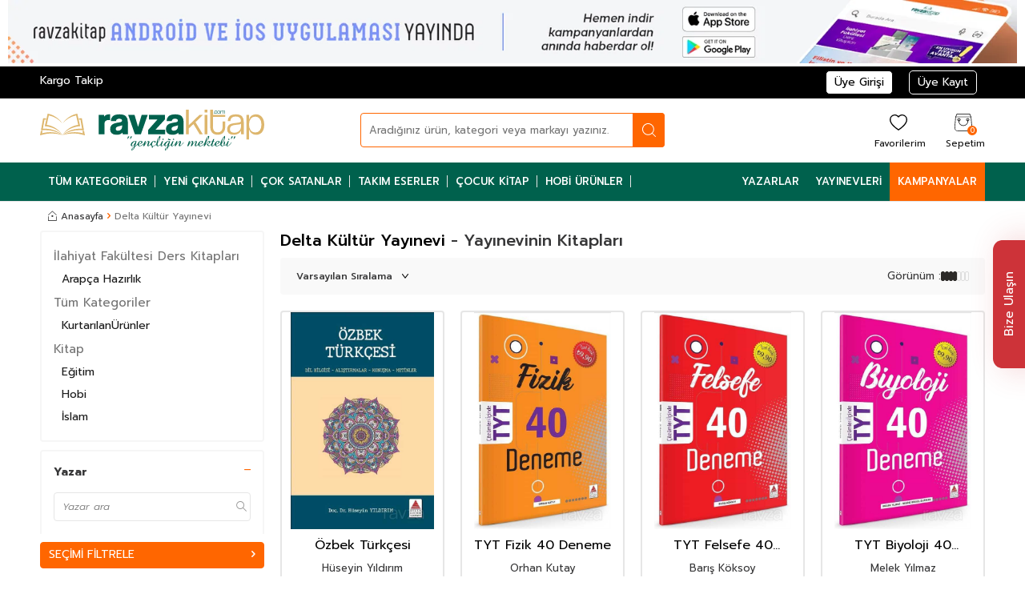

--- FILE ---
content_type: text/html; charset=UTF-8
request_url: https://cdn.ravzakitap.com/delta-kultur-yayinevi
body_size: 53785
content:
<!DOCTYPE html>
<html lang="tr-TR" >
<head>
<meta charset="utf-8" />
<title>Ravza Kitap</title>
<meta name="description" content="Ravza Kitap" />
<meta name="copyright" content="T-Soft E-Ticaret Sistemleri" />
<script>window['PRODUCT_DATA'] = [];</script>
<meta name="robots" content="index,follow" /><link rel="canonical" href="https://www.ravzakitap.com/delta-kultur-yayinevi"/>

            <meta property="og:image" content="https:v5n/logo.svg"/>
            <meta name="twitter:image" content="https:v5n/logo.svg" />
            <meta property="og:type" content="product.group" />
            <meta property="og:title" content="Ravza Kitap" />
            <meta property="og:description" content="Ravza Kitap" />
            <meta property="og:url" content="https://www.ravzakitap.com/delta-kultur-yayinevi" />
            <meta property="og:site_name" content="https://www.ravzakitap.com/" />
            <meta name="twitter:card" content="summary" />
            <meta name="twitter:title" content="Ravza Kitap" />
            <meta name="twitter:description" content="Ravza Kitap" /><script src="https://accounts.google.com/gsi/client" async defer></script>
<script>const GOOGLE_CLIENT_ID = "588387843425-2seoeubh4sllvlm9sb95nfur810etk2p.apps.googleusercontent.com";</script>
            <script>
                const E_EXPORT_ACTIVE = 0;
                const CART_DROPDOWN_LIST = false;
                const ENDPOINT_PREFIX = '';
                const ENDPOINT_ALLOWED_KEYS = [];
                const SETTINGS = {"KVKK_REQUIRED":0,"NEGATIVE_STOCK":"0","DYNAMIC_LOADING_SHOW_BUTTON":0,"IS_COMMENT_RATE_ACTIVE":1};
                try {
                    var PAGE_TYPE = 'brand';
                    var PAGE_ID = 31;
                    var ON_PAGE_READY = [];
                    var THEME_VERSION = 'v5';
                    var THEME_FOLDER = 'v5-mango';
                    var MEMBER_INFO = {"ID":0,"CODE":"","FIRST_NAME":"","BIRTH_DATE":"","GENDER":"","LAST_NAME":"","MAIL":"","MAIL_HASH":"","PHONE":"","PHONE_HASH":"","PHONE_HASH_SHA":"","GROUP":0,"TRANSACTION_COUNT":0,"REPRESENTATIVE":"","KVKK":-1,"COUNTRY":"TR","E_COUNTRY":""};
                    var IS_VENDOR = 0;
                    var MOBILE_ACTIVE = false;
                    var CART_COUNT = '0';
                    var CART_TOTAL = '0,00';
                    var SESS_ID = '7aa693a0c7fb8bac3133cbc7138ba581';
                    var LANGUAGE = 'tr';
                    var CURRENCY = 'TL';
                    var SEP_DEC = ',';
                    var SEP_THO = '.';
                    var DECIMAL_LENGTH = 2;  
                    var SERVICE_INFO = null;
                    var CART_CSRF_TOKEN = 'e3b9812614a287cc64202b2171fd8e072bcfd67eecba5b8fd5f966d9a15c0643';
                    var CSRF_TOKEN = 'BYtA5YC9yDi9tio0CCpl8yZKnvTLWtQ9w7u0UPliiG0=';
                    
                }
                catch(err) { }
            </script>
            <link rel="preload" as="font" href="/theme/v5/css/fonts/tsoft-icon.woff2?v=1" type="font/woff2" crossorigin>
<link rel="preconnect" href="https://fonts.gstatic.com" crossorigin>
<link rel="preload" as="style" href="https://fonts.googleapis.com/css?family=Prompt:300,300italic,regular,italic,500,500italic,600,600italic,700,700italic,800,800italic,900,900italic&display=swap">
<link rel="stylesheet" href="https://fonts.googleapis.com/css?family=Prompt:300,300italic,regular,italic,500,500italic,600,600italic,700,700italic,800,800italic,900,900italic&display=swap" media="print" onload="this.media='all'">
<noscript>
<link rel="stylesheet" href="https://fonts.googleapis.com/css?family=Prompt:300,300italic,regular,italic,500,500italic,600,600italic,700,700italic,800,800italic,900,900italic&display=swap">
</noscript>
<link type="text/css" rel="stylesheet" href="/srv/compressed/load/all/css/tr/31/0.css?v=1769447825&isTablet=0&isMobile=0&userType=Ziyaretci">
<link rel="shortcut icon" href="//www.ravzakitap.com/Data/EditorFiles/v4/ravza.png">
<meta name="viewport" content="width=device-width, initial-scale=1">
<script>
if (navigator.userAgent.indexOf('iPhone') > -1 || PAGE_ID == 91) {
document.querySelector("[name=viewport]").setAttribute('content', 'width=device-width, initial-scale=1, maximum-scale=1');
}
</script>
<script src="/theme/v5/js/callbacks.js?v=1769447825"></script>
<script src="/js/tsoftapps/v5/header.js?v=1769447825"></script>
<!-- Google Tag Manager -->
<script>(function(w,d,s,l,i){w[l]=w[l]||[];w[l].push({'gtm.start':
new Date().getTime(),event:'gtm.js'});var f=d.getElementsByTagName(s)[0],
j=d.createElement(s),dl=l!='dataLayer'?'&l='+l:'';j.async=true;j.src=
'https://www.googletagmanager.com/gtm.js?id='+i+dl;f.parentNode.insertBefore(j,f);
})(window,document,'script','dataLayer','GTM-52BF2XSQ');</script>
<!-- End Google Tag Manager --><meta name="google-site-verification" content="iSiWYgg750KA7rCm5yXAjcc8w-0TPJ8s0zqa1cddJMY" />
<meta name="google-site-verification" content="eKBMu-ed9lDh22huoSXxSjFOpnxhBS5YEci3nZ3qPTY" />
<meta name="facebook-domain-verification" content="bece5nu7ey02f1dcuykrb6w06jk202" />
<meta name="google-site-verification" content="QQdEJTQFc_ec3qeRuKaXBNiiWF4oSF459zuIff0XCfw" /><script>
if(typeof window.FB_EVENT_ID == 'undefined'){
window.FB_EVENT_ID = "fb_" + new Date().getTime();
}
</script><!-- T-Soft Apps - Google GTAG - Tracking Code Start -->
<script async src="https://www.googletagmanager.com/gtag/js?id=G-YFCXTB7S1Q"></script>
<script>
function gtag() {
dataLayer.push(arguments);
}
</script>
<!-- T-Soft Apps - Google GTAG - Tracking Code End --><meta name="google-site-verification" content="1h_Ci3oQ1ZjLzpCg9pUUVLoRXrAIsMtDFzm81LND0SM" />
<!-- Yandex.Metrika counter -->
<script type="text/javascript" >
(function(m,e,t,r,i,k,a){m[i]=m[i]||function(){(m[i].a=m[i].a||[]).push(arguments)};
m[i].l=1*new Date();k=e.createElement(t),a=e.getElementsByTagName(t)[0],k.async=1,k.src=r,a.parentNode.insertBefore(k,a)})
(window, document, "script", "https://cdn.jsdelivr.net/npm/yandex-metrica-watch/tag.js", "ym");
ym(96549322, "init", {
clickmap:true,
trackLinks:true,
accurateTrackBounce:true,
webvisor:true,
ecommerce:"dataLayer"
});
</script>
<noscript><div><img src="https://mc.yandex.ru/watch/96549322" style="position:absolute; left:-9999px;" alt="" /></div></noscript>
<!-- /Yandex.Metrika counter -->
<!-- T-Soft Apps - V5 - Facebook Dönüşümler API - Tracking Code Head Start -->
<script>
if(typeof window.FB_EVENT_ID == 'undefined'){
window.FB_EVENT_ID = "fb_" + new Date().getTime();
}
</script>
<!-- T-Soft Apps - V5 - Facebook Dönüşümler API - Tracking Code Head End -->
</head>
<body>
<input type="hidden" id="cookie-law" value="0"><div class="w-100 d-flex flex-wrap ">
<div class=" col-12 col-sm-12 col-md-12 col-lg-12 col-xl-12 col-xxl-12 column-85  "><div class="row">
<div id="relation|97" data-id="97" class="relArea col-12 v5-mango  folder-header tpl-user_ravza-ust "><div class="row">
<script src="https://code.jquery.com/jquery-3.6.0.min.js"></script>
<header class="container-fluid position-relative">
<div class="row">
<div class="col-12">
<a href="/ravzakitap-mobil-uygulamalar" class="d-none d-md-block"><img src="https://cdn.ravzakitap.com/Data/EditorFiles/v5n/mobiluygulama-mas.jpg"></a>
<a href="/ravzakitap-mobil-uygulamalar" class="d-block d-md-none"><img src="https://cdn.ravzakitap.com/Data/EditorFiles/v5n/mobiluygulama-mob.jpg"></a>
</div>
<div id="header-top" class="container-fluid bg-black d-none d-lg-block">
<div class="container">
<div class="row">
<div class="col-6">
<a href="/siparis-takip">Kargo Takip</a>
</div>
<!--<div class="col-6">
<marquee>2023-2024 Yeni Dönem Sezonda Sitemizde Ekstra İndirimler ve Kampanyaları Kaçırmayın.</marquee>
</div>-->
<div class="col-6 d-flex justify-content-flex-end">
<div class="col-auto">
<a href="#header-member-panel-97" data-toggle="drawer" class="text-body hm-link" id="header-account">
<span class="d-none d-lg-block">Üye Girişi</span>
</a>
</div>
<div class="col-auto">
<a href="/uye-kayit" class="text-body hm-link" id="header-account2x">
<span class="d-none d-lg-block">Üye Kayıt</span>
</a>
</div>
</div>
</div>
</div>
</div>
<div id="header-middle" class="w-100 mb-1">
<div id="header-main" class="w-100 py-md-1 bg-white">
<div class="container">
<div class="row align-items-center">
<div class="col-auto col-lg-3 d-flex">
<a href="https://www.ravzakitap.com/" id="logo" aria-label="logo">
<p><img src="https://www.ravzakitap.com/Data/EditorFiles/v5n/logo.svg" alt="logo.svg" width="100%" height="auto"></p>
</a>
</div>
<div id="header-search" class="col-8 col-lg-4 offset-lg-1 order-2 order-lg-0 mt-1 mt-lg-0">
<form action="/arama" method="get" autocomplete="off" id="search" class="w-100 position-relative">
<input id="live-search" type="search" name="q" placeholder="Aradığınız ürün, kategori veya markayı yazınız." class="form-control form-control-md"
data-search="live-search" v-model="searchVal" data-licence="0">
<button type="submit" class="btn btn-dark" id="live-search-btn"></button>
<div class="bg-white border border-round search-form-list" id="dynamic-search-97" v-if="searchVal.length > 0 && data != ''" v-cloak>
<div class="w-100 p-1 dynamic-search" v-html="data"></div>
</div>
</form>
</div>
<div id="hm-links" class="col-auto col-lg-4 ml-auto ml-lg-0">
<div class="row justify-content-flex-end">
<div class="col-auto d-block d-md-none">
<a href="#header-member-panel-97" data-toggle="drawer" class="text-body hm-link" id="header-account" aria-label="Hesabım">
<i class="ti-user"></i>
<span class="d-none d-lg-block">Hesabım</span>
</a>
</div>
<div class="col-auto">
<a href="#header-member-panel-97" data-toggle="drawer" class="text-body hm-link" id="header-favourite-btn" aria-label="Favorilerim">
<i class="ti-heart-o"></i>
<span class="d-none d-lg-block">Favorilerim</span>
</a>
</div>
<div class="col-auto position-relative">
<a href="#header-cart-panel-97" data-toggle="drawer" class="text-body hm-link" id="header-cart-btn" aria-label="Sepetim">
<i class="ti-basket text-primary"><span class="badge cart-soft-count d-none d-md-block">0</span></i>
<span class="d-none d-lg-block">Sepetim</span>
</a>
</div>
</div>
</div>
</div>
</div>
</div>
<nav id="main-menu" class="container-fluid px-0 border-bottom d-none d-lg-block">
<div class="container">
<ul class="d-flex position-relative menu menu-97">
<li id="menu2x-1197">
<a id="menu-1197" href="/kitap?sort=8" target="" class="d-flex align-items-center w-100 px-1 text-center text-uppercase menu-first-title " title="Tüm Kategoriler">
Tüm Kategoriler
</a>
<div class="w-100 p-2 menu-container fade-in">
<div class="row">
<div class="col-2">
<a id="menu-3397" href="/egitim?sort=8" target="" class="fw-semibold menu-title d-inline-flex align-items-center menu-second-title " title="Eğitim">Eğitim</a>
</div>
<div class="col-2">
<a id="menu-3497" href="/eglence-mizah?sort=8" target="" class="fw-semibold menu-title d-inline-flex align-items-center menu-second-title " title="Eğlence-Mizah">Eğlence-Mizah</a>
</div>
<div class="col-2">
<a id="menu-3597" href="/ekonomi?sort=8" target="" class="fw-semibold menu-title d-inline-flex align-items-center menu-second-title " title="Ekonomi">Ekonomi</a>
</div>
<div class="col-2">
<a id="menu-3697" href="/felsefe-dusunce?sort=8" target="" class="fw-semibold menu-title d-inline-flex align-items-center menu-second-title " title="Felsefe-Düşünce">Felsefe-Düşünce</a>
</div>
<div class="col-2">
<a id="menu-3797" href="/hobi?sort=8" target="" class="fw-semibold menu-title d-inline-flex align-items-center menu-second-title " title="Hobi">Hobi</a>
</div>
<div class="col-2">
<a id="menu-3897" href="/hukuk?sort=8" target="" class="fw-semibold menu-title d-inline-flex align-items-center menu-second-title " title="Hukuk">Hukuk</a>
</div>
<div class="col-2">
<a id="menu-3997" href="/islam?sort=8" target="" class="fw-semibold menu-title d-inline-flex align-items-center menu-second-title " title="İslam">İslam</a>
</div>
<div class="col-2">
<a id="menu-4097" href="/istanbul-kitaplari?sort=8" target="" class="fw-semibold menu-title d-inline-flex align-items-center menu-second-title " title="İstanbul Kitapları">İstanbul Kitapları</a>
</div>
<div class="col-2">
<a id="menu-4197" href="/basvuru-kitaplari?sort=8" target="" class="fw-semibold menu-title d-inline-flex align-items-center menu-second-title " title="Başvuru Kitapları">Başvuru Kitapları</a>
</div>
<div class="col-2">
<a id="menu-4297" href="/bilgisayar?sort=8" target="" class="fw-semibold menu-title d-inline-flex align-items-center menu-second-title " title="Bilgisayar">Bilgisayar</a>
</div>
<div class="col-2">
<a id="menu-4397" href="/bilim-muhendislik?sort=8" target="" class="fw-semibold menu-title d-inline-flex align-items-center menu-second-title " title="Bilim & Mühendislik">Bilim & Mühendislik</a>
</div>
<div class="col-2">
<a id="menu-4497" href="/cocuk-kitaplari?sort=8" target="" class="fw-semibold menu-title d-inline-flex align-items-center menu-second-title " title="Çocuk Kitapları">Çocuk Kitapları</a>
</div>
<div class="col-2">
<a id="menu-4597" href="/dergi?sort=8" target="" class="fw-semibold menu-title d-inline-flex align-items-center menu-second-title " title="Dergi">Dergi</a>
</div>
<div class="col-2">
<a id="menu-4697" href="/ders-kitaplari?sort=8" target="" class="fw-semibold menu-title d-inline-flex align-items-center menu-second-title " title="Ders Kitapları">Ders Kitapları</a>
</div>
<div class="col-2">
<a id="menu-4797" href="/diger?sort=8" target="" class="fw-semibold menu-title d-inline-flex align-items-center menu-second-title " title="Diğer">Diğer</a>
</div>
<div class="col-2">
<a id="menu-4897" href="/diger-dildeki-yayinlar?sort=8" target="" class="fw-semibold menu-title d-inline-flex align-items-center menu-second-title " title="Diğer Dildeki Yayınlar">Diğer Dildeki Yayınlar</a>
</div>
<div class="col-2">
<a id="menu-4997" href="/din?sort=8" target="" class="fw-semibold menu-title d-inline-flex align-items-center menu-second-title " title="Din">Din</a>
</div>
<div class="col-2">
<a id="menu-5097" href="/edebiyat?sort=8" target="" class="fw-semibold menu-title d-inline-flex align-items-center menu-second-title " title="Edebiyat">Edebiyat</a>
</div>
<div class="col-2">
<a id="menu-5197" href="/kultur?sort=8" target="" class="fw-semibold menu-title d-inline-flex align-items-center menu-second-title " title="Kültür">Kültür</a>
</div>
<div class="col-2">
<a id="menu-5297" href="/muzik?sort=8" target="" class="fw-semibold menu-title d-inline-flex align-items-center menu-second-title " title="Müzik">Müzik</a>
</div>
<div class="col-2">
<a id="menu-5397" href="/orijinal-dil?sort=8" target="" class="fw-semibold menu-title d-inline-flex align-items-center menu-second-title " title="Orijinal Dil">Orijinal Dil</a>
</div>
<div class="col-2">
<a id="menu-5497" href="/psikoloji?sort=8" target="" class="fw-semibold menu-title d-inline-flex align-items-center menu-second-title " title="Psikoloji">Psikoloji</a>
</div>
<div class="col-2">
<a id="menu-5597" href="/resim?sort=8" target="" class="fw-semibold menu-title d-inline-flex align-items-center menu-second-title " title="Resim">Resim</a>
</div>
<div class="col-2">
<a id="menu-5697" href="/saglik-tip?sort=8" target="" class="fw-semibold menu-title d-inline-flex align-items-center menu-second-title " title="Sağlık-Tıp">Sağlık-Tıp</a>
</div>
<div class="col-2">
<a id="menu-5797" href="/sanat?sort=8" target="" class="fw-semibold menu-title d-inline-flex align-items-center menu-second-title " title="Sanat">Sanat</a>
</div>
<div class="col-2">
<a id="menu-5897" href="/sinavlar?sort=8" target="" class="fw-semibold menu-title d-inline-flex align-items-center menu-second-title " title="Sınavlar">Sınavlar</a>
</div>
<div class="col-2">
<a id="menu-5997" href="/sinema-tiyatro?sort=8" target="" class="fw-semibold menu-title d-inline-flex align-items-center menu-second-title " title="Sinema-Tiyatro">Sinema-Tiyatro</a>
</div>
<div class="col-2">
<a id="menu-6097" href="/siyaset?sort=8" target="" class="fw-semibold menu-title d-inline-flex align-items-center menu-second-title " title="Siyaset">Siyaset</a>
</div>
<div class="col-2">
<a id="menu-6197" href="/sosyoloji?sort=8" target="" class="fw-semibold menu-title d-inline-flex align-items-center menu-second-title " title="Sosyoloji">Sosyoloji</a>
</div>
<div class="col-2">
<a id="menu-6297" href="/spor?sort=8" target="" class="fw-semibold menu-title d-inline-flex align-items-center menu-second-title " title="Spor">Spor</a>
</div>
<div class="col-2">
<a id="menu-6397" href="/sehir-kitaplari?sort=8" target="" class="fw-semibold menu-title d-inline-flex align-items-center menu-second-title " title="Şehir Kitapları">Şehir Kitapları</a>
</div>
<div class="col-2">
<a id="menu-6497" href="/tarih?sort=8" target="" class="fw-semibold menu-title d-inline-flex align-items-center menu-second-title " title="Tarih">Tarih</a>
</div>
<div class="col-2">
<a id="menu-6597" href="/turizm-gezi?sort=8" target="" class="fw-semibold menu-title d-inline-flex align-items-center menu-second-title " title="Turizm-Gezi">Turizm-Gezi</a>
</div>
</div>
</div>
<div class="menu-overlay bg-transparent position-fixed inset"></div>
</li>
<li id="menu2x-697">
<a id="menu-697" href="/yeni-urunler?sort=3" target="" class="d-flex align-items-center w-100 px-1 text-center text-uppercase menu-first-title " title="Yeni Çıkanlar">
Yeni Çıkanlar
</a>
</li>
<li id="menu2x-397">
<a id="menu-397" href="/arama?q=çok+satanlar?sort=8" target="" class="d-flex align-items-center w-100 px-1 text-center text-uppercase menu-first-title " title="Çok Satanlar">
Çok Satanlar
</a>
</li>
<li id="menu2x-597">
<a id="menu-597" href="https://www.ravzakitap.com/takim-esereser-takim?sort=8" target="" class="d-flex align-items-center w-100 px-1 text-center text-uppercase menu-first-title " title="Takım Eserler">
Takım Eserler
</a>
</li>
<li id="menu2x-6697">
<a id="menu-6697" href="https://www.ravzakitap.com/cocukkitap?sort=8" target="" class="d-flex align-items-center w-100 px-1 text-center text-uppercase menu-first-title " title="Çocuk Kitap">
Çocuk Kitap
</a>
</li>
<li id="menu2x-6797">
<a id="menu-6797" href="https://www.ravzakitap.com/hobi-urunler?sort=8" target="" class="d-flex align-items-center w-100 px-1 text-center text-uppercase menu-first-title " title="Hobi Ürünler">
Hobi Ürünler
</a>
</li>
<li id="menu2x-897">
<a id="menu-897" href="/yazarlarimiz?sort=8?sort=8" target="" class="d-flex align-items-center w-100 px-1 text-center text-uppercase menu-first-title " title="Yazarlar">
Yazarlar
</a>
</li>
<li id="menu2x-797">
<a id="menu-797" href="/yayinevleri?sort=8?sort=8" target="" class="d-flex align-items-center w-100 px-1 text-center text-uppercase menu-first-title " title="Yayınevleri">
Yayınevleri
</a>
</li>
<li id="menu2x-997">
<a id="menu-997" href="/kampanyalar?sort=8?sort=8" target="" class="d-flex align-items-center w-100 px-1 text-center text-uppercase menu-first-title " title="Kampanyalar">
Kampanyalar
</a>
</li>
</ul>
</div>
</nav>
</div>
</div>
</header>
<div data-rel="mobile-menu-97" class="drawer-overlay"></div>
<div id="mobile-menu-97" class="drawer-wrapper" data-display="overlay" data-position="left">
<div class="drawer-header">
<div class="drawer-title">
<span class="text-white">Menü</span>
</div>
<div class="drawer-close" id="mobile-menu-close">
<i class="ti-close text-white"></i>
</div>
</div>
<nav class="w-100 px-2 mb-2">
<ul class="w-100 clearfix">
<li class="w-100 border-bottom">
<div id="mobile-menu-11" class="d-flex align-items-center fw-bold text-uppercase menu-item " data-toggle="accordion">
Tüm Kategoriler
<span class="ml-auto">
<i class="ti-plus text-primary"></i>
<i class="ti-minus"></i>
</span>
</div>
<div class="border-top accordion-body">
<ul class="clearfix w-100 px-1">
<li class="w-100 border-bottom">
<a id="mobile-menu-33" href="/egitim" target="" class="d-flex align-items-center fw-bold text-uppercase sub-menu-item " title="Eğitim">
Eğitim
</a>
</li>
<li class="w-100 border-bottom">
<a id="mobile-menu-34" href="/eglence-mizah" target="" class="d-flex align-items-center fw-bold text-uppercase sub-menu-item " title="Eğlence-Mizah">
Eğlence-Mizah
</a>
</li>
<li class="w-100 border-bottom">
<a id="mobile-menu-35" href="/ekonomi" target="" class="d-flex align-items-center fw-bold text-uppercase sub-menu-item " title="Ekonomi">
Ekonomi
</a>
</li>
<li class="w-100 border-bottom">
<a id="mobile-menu-36" href="/felsefe-dusunce" target="" class="d-flex align-items-center fw-bold text-uppercase sub-menu-item " title="Felsefe-Düşünce">
Felsefe-Düşünce
</a>
</li>
<li class="w-100 border-bottom">
<a id="mobile-menu-37" href="/hobi" target="" class="d-flex align-items-center fw-bold text-uppercase sub-menu-item " title="Hobi">
Hobi
</a>
</li>
<li class="w-100 border-bottom">
<a id="mobile-menu-38" href="/hukuk" target="" class="d-flex align-items-center fw-bold text-uppercase sub-menu-item " title="Hukuk">
Hukuk
</a>
</li>
<li class="w-100 border-bottom">
<a id="mobile-menu-39" href="/islam" target="" class="d-flex align-items-center fw-bold text-uppercase sub-menu-item " title="İslam">
İslam
</a>
</li>
<li class="w-100 border-bottom">
<a id="mobile-menu-40" href="/istanbul-kitaplari" target="" class="d-flex align-items-center fw-bold text-uppercase sub-menu-item " title="İstanbul Kitapları">
İstanbul Kitapları
</a>
</li>
<li class="w-100 border-bottom">
<a id="mobile-menu-41" href="/basvuru-kitaplari" target="" class="d-flex align-items-center fw-bold text-uppercase sub-menu-item " title="Başvuru Kitapları">
Başvuru Kitapları
</a>
</li>
<li class="w-100 border-bottom">
<a id="mobile-menu-42" href="/bilgisayar" target="" class="d-flex align-items-center fw-bold text-uppercase sub-menu-item " title="Bilgisayar">
Bilgisayar
</a>
</li>
<li class="w-100 border-bottom">
<a id="mobile-menu-43" href="/bilim-muhendislik" target="" class="d-flex align-items-center fw-bold text-uppercase sub-menu-item " title="Bilim & Mühendislik">
Bilim & Mühendislik
</a>
</li>
<li class="w-100 border-bottom">
<a id="mobile-menu-44" href="/cocuk-kitaplari" target="" class="d-flex align-items-center fw-bold text-uppercase sub-menu-item " title="Çocuk Kitapları">
Çocuk Kitapları
</a>
</li>
<li class="w-100 border-bottom">
<a id="mobile-menu-45" href="/dergi" target="" class="d-flex align-items-center fw-bold text-uppercase sub-menu-item " title="Dergi">
Dergi
</a>
</li>
<li class="w-100 border-bottom">
<a id="mobile-menu-46" href="/ders-kitaplari" target="" class="d-flex align-items-center fw-bold text-uppercase sub-menu-item " title="Ders Kitapları">
Ders Kitapları
</a>
</li>
<li class="w-100 border-bottom">
<a id="mobile-menu-47" href="/diger" target="" class="d-flex align-items-center fw-bold text-uppercase sub-menu-item " title="Diğer">
Diğer
</a>
</li>
<li class="w-100 border-bottom">
<a id="mobile-menu-48" href="/diger-dildeki-yayinlar" target="" class="d-flex align-items-center fw-bold text-uppercase sub-menu-item " title="Diğer Dildeki Yayınlar">
Diğer Dildeki Yayınlar
</a>
</li>
<li class="w-100 border-bottom">
<a id="mobile-menu-49" href="/din" target="" class="d-flex align-items-center fw-bold text-uppercase sub-menu-item " title="Din">
Din
</a>
</li>
<li class="w-100 border-bottom">
<a id="mobile-menu-50" href="/edebiyat" target="" class="d-flex align-items-center fw-bold text-uppercase sub-menu-item " title="Edebiyat">
Edebiyat
</a>
</li>
<li class="w-100 border-bottom">
<a id="mobile-menu-51" href="/kultur" target="" class="d-flex align-items-center fw-bold text-uppercase sub-menu-item " title="Kültür">
Kültür
</a>
</li>
<li class="w-100 border-bottom">
<a id="mobile-menu-52" href="/muzik" target="" class="d-flex align-items-center fw-bold text-uppercase sub-menu-item " title="Müzik">
Müzik
</a>
</li>
<li class="w-100 border-bottom">
<a id="mobile-menu-53" href="/orijinal-dil" target="" class="d-flex align-items-center fw-bold text-uppercase sub-menu-item " title="Orijinal Dil">
Orijinal Dil
</a>
</li>
<li class="w-100 border-bottom">
<a id="mobile-menu-54" href="/psikoloji" target="" class="d-flex align-items-center fw-bold text-uppercase sub-menu-item " title="Psikoloji">
Psikoloji
</a>
</li>
<li class="w-100 border-bottom">
<a id="mobile-menu-55" href="/resim" target="" class="d-flex align-items-center fw-bold text-uppercase sub-menu-item " title="Resim">
Resim
</a>
</li>
<li class="w-100 border-bottom">
<a id="mobile-menu-56" href="/saglik-tip" target="" class="d-flex align-items-center fw-bold text-uppercase sub-menu-item " title="Sağlık-Tıp">
Sağlık-Tıp
</a>
</li>
<li class="w-100 border-bottom">
<a id="mobile-menu-57" href="/sanat" target="" class="d-flex align-items-center fw-bold text-uppercase sub-menu-item " title="Sanat">
Sanat
</a>
</li>
<li class="w-100 border-bottom">
<a id="mobile-menu-58" href="/sinavlar" target="" class="d-flex align-items-center fw-bold text-uppercase sub-menu-item " title="Sınavlar">
Sınavlar
</a>
</li>
<li class="w-100 border-bottom">
<a id="mobile-menu-59" href="/sinema-tiyatro" target="" class="d-flex align-items-center fw-bold text-uppercase sub-menu-item " title="Sinema-Tiyatro">
Sinema-Tiyatro
</a>
</li>
<li class="w-100 border-bottom">
<a id="mobile-menu-60" href="/siyaset" target="" class="d-flex align-items-center fw-bold text-uppercase sub-menu-item " title="Siyaset">
Siyaset
</a>
</li>
<li class="w-100 border-bottom">
<a id="mobile-menu-61" href="/sosyoloji" target="" class="d-flex align-items-center fw-bold text-uppercase sub-menu-item " title="Sosyoloji">
Sosyoloji
</a>
</li>
<li class="w-100 border-bottom">
<a id="mobile-menu-62" href="/spor" target="" class="d-flex align-items-center fw-bold text-uppercase sub-menu-item " title="Spor">
Spor
</a>
</li>
<li class="w-100 border-bottom">
<a id="mobile-menu-63" href="/sehir-kitaplari" target="" class="d-flex align-items-center fw-bold text-uppercase sub-menu-item " title="Şehir Kitapları">
Şehir Kitapları
</a>
</li>
<li class="w-100 border-bottom">
<a id="mobile-menu-64" href="/tarih" target="" class="d-flex align-items-center fw-bold text-uppercase sub-menu-item " title="Tarih">
Tarih
</a>
</li>
<li class="w-100 border-bottom">
<a id="mobile-menu-65" href="/turizm-gezi" target="" class="d-flex align-items-center fw-bold text-uppercase sub-menu-item " title="Turizm-Gezi">
Turizm-Gezi
</a>
</li>
<li class="w-100">
<a id="mobile-all-menu-11" href="/kitap" class="d-flex align-items-center fw-bold text-uppercase text-primary sub-menu-item" title="Tümünü Gör">Tümünü Gör</a>
</li>
</ul>
</div>
</li>
<li class="w-100 border-bottom">
<a id="mobile-menu-6" href="/yeni-urunler?sort=3" target="" class="d-flex align-items-center fw-bold text-uppercase menu-item " title="Yeni Çıkanlar">
Yeni Çıkanlar
</a>
</li>
<li class="w-100 border-bottom">
<a id="mobile-menu-3" href="/arama?q=çok+satanlar" target="" class="d-flex align-items-center fw-bold text-uppercase menu-item " title="Çok Satanlar">
Çok Satanlar
</a>
</li>
<li class="w-100 border-bottom">
<a id="mobile-menu-5" href="https://www.ravzakitap.com/takim-esereser-takim" target="" class="d-flex align-items-center fw-bold text-uppercase menu-item " title="Takım Eserler">
Takım Eserler
</a>
</li>
<li class="w-100 border-bottom">
<a id="mobile-menu-66" href="https://www.ravzakitap.com/cocukkitap" target="" class="d-flex align-items-center fw-bold text-uppercase menu-item " title="Çocuk Kitap">
Çocuk Kitap
</a>
</li>
<li class="w-100 border-bottom">
<a id="mobile-menu-67" href="https://www.ravzakitap.com/hobi-urunler" target="" class="d-flex align-items-center fw-bold text-uppercase menu-item " title="Hobi Ürünler">
Hobi Ürünler
</a>
</li>
<li class="w-100 border-bottom">
<a id="mobile-menu-8" href="/yazarlarimiz?sort=8" target="" class="d-flex align-items-center fw-bold text-uppercase menu-item " title="Yazarlar">
Yazarlar
</a>
</li>
<li class="w-100 border-bottom">
<a id="mobile-menu-7" href="/yayinevleri?sort=8" target="" class="d-flex align-items-center fw-bold text-uppercase menu-item " title="Yayınevleri">
Yayınevleri
</a>
</li>
<li class="w-100 border-bottom">
<a id="mobile-menu-9" href="/kampanyalar?sort=8" target="" class="d-flex align-items-center fw-bold text-uppercase menu-item " title="Kampanyalar">
Kampanyalar
</a>
</li>
</ul>
</nav>
<nav class="w-100 nav bg-light">
<ul class="w-100 clearfix">
</ul>
</nav>
<script>
function kapatmobB345() {
$("#kapatmobB345").removeClass("show");
$(".menu-item").removeClass("active");
}
</script>
<nav class="w-100 nav px-2 mb-2">
<a class="col-12 d-flex align-items-center fw-bold text-uppercase menu-item" data-toggle="accordion">Banka Hesapları
<span class="ml-auto">
<i class="ti-plus text-white"></i>
<i class="ti-minus"></i>
</span>
</a>
<div class="w-100 accordion-body" id="kapatmobB345">
<ul>
<li class="w-100"><p class="col-12 bnk">KUVEYTTÜRK</p></li>
<li class="w-100"><p class="col-12">Hesap Sahibi: Yörünge Basım Yayım Reklamcılık Ltd. Şti.</p></li>
<li class="w-100"><p class="col-12">Şube: Laleli (33)</p></li>
<li class="w-100"><p class="col-12">Hesap No:&nbsp;96833317-4</p></li>
<li class="w-100"><p class="col-12">IBAN:&nbsp;TR90 0020 5000 0968 333 17000 04</p></li>
</ul>
</div>
</nav>
<div class="w-100 p-1">
<a class="col-12 d-flex align-items-center fw-bold text-uppercase menu-item" href="/siparis-takip">Kargo Takip</a>
</div>
</div>
<div data-rel="header-member-panel-97" class="drawer-overlay"></div>
<div id="header-member-panel-97" class="drawer-wrapper" data-display="overlay" data-position="right">
<div class="drawer-header">
<div class="drawer-title">
<i class="ti-user"></i>
<span>Hesabım</span>
</div>
<div class="drawer-close" id="header-header-panel-close">
<i class="ti-close"></i>
</div>
</div>
<div class="drawer-body">
<form action="#" method="POST" class="w-100" data-toggle="login-form" data-prefix="header-" data-callback="headerMemberLoginFn" novalidate>
<ul id="header-login-type" class="list-style-none tab-nav d-flex gap-1 mb-2 border-bottom">
<li class="d-flex active" data-type="email">
<a id="header-login-type-email" href="#header-login" data-toggle="tab" class="fw-bold text-uppercase pb-1 border-bottom border-3">Üye Girişi</a>
</li>
</ul>
<div class="w-100 tab-content mb-1">
<div id="header-login" class="w-100 tab-pane active">
<label for="header-email">Kullanıcı Adı/E-Posta</label>
<div class="w-100 popover-wrapper position-relative">
<input type="email" id="header-email" class="form-control form-control-md" placeholder="E-posta adresinizi giriniz">
</div>
</div>
</div>
<div class="w-100 mb-2">
<label for="header-password">Şifre</label>
<div class="w-100 input-group">
<input type="password" id="header-password" class="form-control form-control-md" placeholder="Şifrenizi giriniz">
<div class="input-group-append no-animate">
<i class="ti-eye-off text-gray" id="toggleVisiblePassword97"></i>
</div>
</div>
</div>
<div class="w-100 d-flex flex-wrap justify-content-between">
<input type="checkbox" id="header-remember" name="header-remember" class="form-control">
<label id="header-remember-btn-97" for="header-remember" class="mb-1 d-flex align-items-center">
<span class="input-checkbox">
<i class="ti-check"></i>
</span>
Beni Hatırla
</label>
<a id="forgot-password-97" href="/uye-sifre-hatirlat" class="text-body mb-1">Şifremi Unuttum</a>
</div>
<button id="login-btn-97" type="submit" class="w-100 btn btn-primary text-uppercase mb-1">Giriş Yap</button>
<a id="register-btn-97" href="/uye-kayit" class="w-100 btn btn-dark text-uppercase mb-1">Kayıt Ol</a>
<div class="d-flex flex-wrap gap-1">
<div class="col p-0">
<a id="fb-login-btn-97" href="/srv/service/social/facebook/login" class="text-nowrap fb-login-btn" aria-label="Facebook">
<i class="ti-facebook"></i> ile bağlan
</a>
</div>
<div class="col p-0">
<a id="google-login-btn-97" href="javascript:void(0)" data-toggle="signin-google" class="text-nowrap google-login-btn" aria-label="Google">
<i class="ti-google"></i> ile bağlan
</a>
</div>
</div>
</form>
</div>
</div>
<div data-rel="header-cart-panel-97" class="drawer-overlay"></div>
<div id="header-cart-panel-97" class="drawer-wrapper" data-display="overlay" data-position="right" data-callback="headercart-cb-97">
<div class="drawer-header">
<div class="drawer-title">
<i class="ti-basket-outline"></i>
<span>Sepetim</span>
</div>
<div class="drawer-close" id="header-cart-panel-close">
<i class="ti-close"></i>
</div>
</div>
<div class="drawer-body"></div>
</div>
<div class="bg-primary text-white text-center border border-white scroll-to-up" id="scroll-to-up-97">
<i class="ti-arrow-up"></i>
</div>
<!---->
<div class="w-100 bg-white position-fixed d-lg-none" id="header-mobile-sticky">
<div class="col-12">
<div class="row">
<div class="col">
<a href="#mobile-menu-97" data-toggle="drawer" class="d-flex align-items-center justify-content-center text-body">
<span class="hm-sticky-btn text-center">
<i class="ti-menu text-black"></i>
<span class="text-body d-block">Menü</span>
</span>
</a>
</div>
<div class="col">
<a href="/uye-alisveris-listesi" class="d-flex align-items-center justify-content-center text-body">
<span class="hm-sticky-btn text-center">
<i class="ti-heart-o"><span class="tsoft-favourite-count customer-favorites-count badge">0</span></i>
<span class="text-body d-block">Favorilerim</span>
</span>
</a>
</div>
<div class="col position-relative">
<a href="#live-search" class="mobile-search-btn bg-primary text-white d-flex align-items-center justify-content-center">
<i class="ti-search"></i>
</a>
</div>
<div class="col">
<a href="#header-member-panel-97" data-toggle="drawer" class="d-flex align-items-center justify-content-center text-body">
<span class="hm-sticky-btn text-center">
<i class="ti-user"></i>
<span class="text-body d-block">Hesabım</span>
</span>
</a>
</div>
<div class="col">
<a href="#header-cart-panel-97" data-toggle="drawer" class="d-flex align-items-center justify-content-center text-body">
<span class="hm-sticky-btn text-center">
<i class="ti-basket-outline text-primary"><span class="badge cart-soft-count">0</span></i>
<span class="text-body d-block">Sepetim</span>
</span>
</a>
</div>
</div>
</div>
</div>
<div class="col-12 col-lg-2 mt-1 mt-lg-0 order-1 order-lg-0 search3x d-block d-md-none" id="header-search">
<form action="/arama" method="get" autocomplete="off" id="search" class="w-100 position-relative">
<div class="w-100 position-relative">
<input id="live-search" type="search" name="q" placeholder="Aradığınız ürün, kategori veya markayı yazınız." class="form-control mt-1 form-control-md"
data-search="live-search" v-model="searchVal" data-licence="0">
<button type="submit" class="btn" id="live-search-btn"></button>
</div>
<div class="bg-white border border-round search-form-list" id="dynamic-search-97" v-if="searchVal.length > 0 && data != ''" v-cloak>
<div class="w-100 p-1 dynamic-search" v-html="data"></div>
</div>
</form>
</div>
<div class="ziyaretformm" id="ziyaretformO">Bize Ulaşın</div>
<div data-rel="ravza-popup" class="drawer-overlay2x"></div>
<div id="ravza-popup" data-display="overlay">
<span id="close-popup">×</span>
<div class="col-12 popupbg">
<span class="col-12">
<b>Dikkat!</b>
<p>Teslimat bölgelerinde kargonuzu kendiniz gidip almalısınız. Sitenin altında teslimat noktaları mevcuttur.</p>
</span>
</div>
</div>
<script src="https://code.jquery.com/jquery-3.6.4.min.js"></script>
<script>
$(document).ready(function () {
$('#ziyaretformO').click(function(){
$('#ziyaretformx').addClass('active');
$('.drawer-overlay2x').addClass('active');
});
$('.drawer-closex').click(function(){
$('#ziyaretformx').removeClass('active');
$('.drawer-overlay2x').removeClass('active');
});
$('.drawer-overlay2x').click(function(){
$('#ziyaretformx').removeClass('active');
$('.drawer-overlay2x').removeClass('active');
});
});
</script>
<script>
$(document).ready(function () {
// order-cargo-item-9 veya order-cargo-item-10'a tıklandığında
$(document).on('click', '#order-cargo-item-9, #order-cargo-item-10', function () {
$('#ravza-popup').addClass('d-flex'); // ravza-popup'a d-flex ekle
$('.drawer-overlay2x').addClass('active'); // drawer-overlay2x'e active ekle
});
// close-popup butonuna tıklandığında
$('#close-popup').on('click', function () {
$('#ravza-popup').removeClass('d-flex'); // ravza-popup'tan d-flex kaldır
$('.drawer-overlay2x').removeClass('active'); // drawer-overlay2x'ten active kaldır
});
// drawer-overlay2x'e tıklandığında
$('.drawer-overlay2x').on('click', function () {
$('#ravza-popup').removeClass('d-flex'); // ravza-popup'tan d-flex kaldır
$('.drawer-overlay2x').removeClass('active'); // drawer-overlay2x'ten active kaldır
});
});
</script>
</div></div><div id="relation|415" data-id="415" class="relArea col-12 v5-mango  folder-email-form tpl-user_bize-ulasin "><div class="row"><div class="drawer-overlay2x"></div>
<div class="col-12 col-md-4 py-3 px-2 mb-2" id="ziyaretformx">
<div class="drawer-headerx">
<div class="w-100">
<span class="w-100 drawer-titlex">Okuyucu hizmetleri - Bizimle iletişime geçin</span>
<span class="w-100 d-flex flex-direction-column drawer-textx">
<b class="col-12 px-0">Bir mesaj gönder</b>
<p class="col-12 px-0">Siparişiniz ile ilgili bir açıklama yazmak isterseniz, lütfen aşağıdaki alanı kullanın:</p>
</span>
</div>
<div class="drawer-closex" id="header-header-panel-close">
<i class="ti-close"></i>
</div>
</div>
<form id="email-form-415" class="w-100" action="/Diger/Form.php" method="POST" novalidate autocomplete="off">
<input type="hidden" name="block_id" value="415">
<div class="row">
<div class="col-12 mb-1">
<div class="w-100 popover-wrapper">
<input type="email" name="email" id="email-415" class="form-control form-control-md" placeholder="Email" data-toggle="placeholder" data-validate="required,email">
</div>
</div>
<div class="col-12 mb-1">
<div class="w-100 popover-wrapper">
<select name="konu" class="form-control form-control-md" data-placeholder="Bir konu başlığı seçiniz" data-toggle="placeholder" data-validate="required,konu">
<option value="">Bir konu başlığı seçiniz</option>
<option value="İade">İade</option>
<option value="Dijital Yayınlar">Dijital Yayınlar</option>
<option value="Hesabım">Hesabım</option>
<option value="Kargo">Kargo</option>
<option value="Kitap Bilgilendirme">Kitap Bilgilendirme</option>
<option value="Kitap Satış">Kitap Satış</option>
<option value="Kitap Sorgulama">Kitap Sorgulama</option>
<option value="Sistemde Karşılaşılan Sorunlar">Sistemde Karşılaşılan Sorunlar</option>
</select>
</div>
</div>
<div class="col-12 mb-1">
<div class="w-100 popover-wrapper">
<input type="file" name="file" id="file-415" class="form-control form-control-md" data-toggle="input-file" data-validate="required,file">
<label for="file-415" id="label-file-415" class="form-control form-control-md d-flex align-items-center justify-content-between">
<span>Dosya Seçiniz</span>
<i class="ti-picture text-primary"></i>
</label>
</div>
</div>
<div class="col-12 mb-1">
<div class="w-100 popover-wrapper">
<textarea name="mesaj" id="field-415" class="form-control form-control-md" placeholder="Mesaj" data-toggle="placeholder"></textarea>
</div>
</div>
<div class="col-12 mb-1">
<div class="w-100 input-group popover-wrapper">
<div class="input-group-prepend">
<img src="/SecCode.php" id="captcha-415" alt="Sec Code"/>
</div>
<input type="text" name="seccode" id="seccode-415" class="form-control form-control-md" placeholder="Güvenlik Kodu" data-validate="required,seccode">
<div id="reload-captcha-415" class="input-group-append">
<i class="ti-cw text-primary"></i>
</div>
</div>
</div>
<div class="col-12">
<button type="submit" class="w-100 btn btn-primary">GÖNDER</button>
</div>
</div>
</form>
</div></div></div>
</div></div>
</div>
<div class="w-100 d-flex flex-wrap "><div class="container"><div class="row">
<div class=" col-12 col-sm-12 col-md-12 col-lg-12 col-xl-12 col-xxl-12 column-86  "><div class="row">
<div id="relation|99" data-id="99" class="relArea col-12 v5-mango  folder-breadcrumb tpl-user_navigasyon "><div class="row"><div class="container Yol">
<nav class="col-12 mb-1 breadcrumb">
<ul class="clearfix list-type-none d-flex flex-wrap align-items-center">
<li class="d-inline-flex align-items-center">
<a href="https://www.ravzakitap.com/" class="breadcrumb-item d-flex align-items-center text-body">
<i class="ti-homepage"></i>
Anasayfa
</a>
</li>
<li class="d-inline-flex align-items-center">
<i class="ti-arrow-right text-primary"></i>
<span class="breadcrumb-item breadcrumb-item2x text-gray">Delta Kültür Yayınevi</span>
</li>
</ul>
</nav>
</div>
<script type="application/ld+json">
{"@context":"https:\/\/schema.org","@type":"BreadcrumbList","itemListElement":[{"@type":"ListItem","position":1,"name":"Anasayfa","item":"https:\/\/www.ravzakitap.com\/"},{"@type":"ListItem","position":2,"name":"Delta Kültür Yayınevi"}]}
</script>
</div></div>
</div></div>
</div></div></div>
<div class="w-100 d-flex flex-wrap "><div class="container"><div class="row">
<div class=" col-12 col-sm-12 col-md-3 col-lg-3 col-xl-3 col-xxl-3 column-87  "><div class="row">
<div id="relation|100" data-id="100" class="relArea col-12 v5-mango  folder-filter tpl-user_filtre "><div class="row"><div class="col-12">
    <div data-rel="product-filter" class="drawer-overlay"></div>
    <div id="product-filter" class="w-100" data-position="left" v-cloak>
        <div class="w-100 drawer-header" v-if="IS_MOBILE">
            <div class="drawer-title">
                <i class="ti-filter"></i>
                <span>Filtre</span>
            </div>
            <div class="drawer-close" :id="'filter-close' + BLOCK.ID" @click="close('product-filter')">
                <i class="ti-close"></i>
            </div>
        </div>
        <div class="affix-margin" v-if="SETTING.FILTER_STICKY"></div>
        <div class="w-100 px-2 px-md-0 mb-2" v-if="!LOADING" :data-toggle="SETTING.FILTER_STICKY == 1 ? 'affix' : ''">
            <section class="w-100 mb-1 bg-white filter-card" v-if="FILTERS?.CATEGORIES?.length > 0">
                <h5 :id="'accordion-categories-' + BLOCK.ID" class="d-md-none d-flex filter-title accordion-title active" data-toggle="accordion">
                    Kategoriler
                    <span class="ml-auto">
                        <i class="ti-plus"></i>
                        <i class="ti-minus text-primary"></i>
                    </span>
                </h5>
                <div class="w-100 filter-body accordion-body show">
                    <ul class="list-style-none filter-list">
                        <li v-for="(CAT, index) in FILTERS.CATEGORIES" :class="{'mb-1' : FILTERS.CATEGORIES.length < index + 1}">
                            <a :id="'filter-categories-' + CAT.ID" :href="'/' + CAT.URL" class="filter-item filter-categoriesx" :class="{'filter-item-active' : CAT.SELECTED == 1}">{{ CAT. NAME }}</a>
                            <div class="pl-1" v-if="CAT.CHILDREN.length">
                                <ul class="list-style-none">
                                    <li v-for="SUB in CAT.CHILDREN">
                                        <a :id="'filter-categories-' + SUB.ID" :href="'/' + SUB.URL" class="filter-item filter-categories2x" :class="{'filter-item-active' : SUB.SELECTED == 1}">{{ SUB. NAME }}</a>
                                    </li>
                                </ul>
                            </div>
                        </li>
                    </ul>
                </div>
            </section>
            <section class="w-100 mb-1 bg-white filter-card" v-if="FILTERS.SELECTED.length > 0">
                <h5 :id="'accordion-selected-filters-' + BLOCK.ID" class="d-flex filter-title accordion-title active" data-toggle="accordion">
                    Seçilen Filtreler
                    <span class="ml-auto">
                        <i class="ti-plus"></i>
                        <i class="ti-minus text-primary"></i>
                    </span>
                </h5>
                <div class="w-100 filter-body accordion-body show">
                    <span class="selected-item ease d-inline-block border-round"  v-for="SELECTED in FILTERS.SELECTED" @click="clearFilter(SELECTED)">{{ SELECTED.TEXT }} &times;</span>
                    <div class="mt-1" v-if="FILTERS.SELECTED.length > 1">
                        <button type="button" class="btn btn-sm btn-gray" @click="clearFilter('all')">HEPSİNİ SİL</button>
                    </div>
                </div>
            </section>
            <section class="w-100 mb-1 bg-white filter-card" v-if="FILTERS?.VARIANTS?.TYPE1_LIST?.length > 0">
                <h5 :id="'accordion-variant-type1-' + BLOCK.ID" class="d-flex filter-title accordion-title active" data-toggle="accordion">
                    {{ FILTERS.VARIANTS.TYPE1_NAME }}
                    <span class="ml-auto">
                        <i class="ti-plus"></i>
                        <i class="ti-minus text-primary"></i>
                    </span>
                </h5>
                <div class="w-100 filter-body accordion-body show">
                    <div class="w-100 position-relative filter-search ti-search mb-1" v-if="FILTERS.VARIANTS.TYPE1_LIST.length > 10">
                        <input type="text" class="form-control" :placeholder="FILTERS.VARIANTS.TYPE1_NAME + ' ara'" @keyup="search($event, 'filter-search-v1')"/>
                    </div>
                    <ul class="list-style-none filter-list" data-filter-search="filter-search-v1">
                        <li class="filter-list-item" v-for="(V1, index) in FILTERS.VARIANTS.TYPE1_LIST" :data-title="V1.NAME">
                            <input type="checkbox" :id="'type1_' + V1.ID" :checked="V1.SELECTED == 1" class="form-control" @change="select('FILTERS.VARIANTS.TYPE1_LIST', index)">
                            <label :for="'type1_' + V1.ID" :id="'label-type1_' + V1.ID" class="filter-item" :class="{'filter-item-active' : V1.SELECTED == 1}">
                                <span class="input-checkbox">
                                    <i class="ti-check"></i>
                                </span>
                                <span class="filter-item-name">
                                    {{ V1.NAME }} <span v-if="FILTERS?.SETTINGS?.SHOW_COUNT"> ({{ V1.COUNT }})</span>
                                </span>
                            </label>
                        </li>
                    </ul>
                </div>
            </section>
            <section class="w-100 mb-1 bg-white filter-card" v-if="FILTERS?.VARIANTS?.TYPE2_LIST?.length > 0">
                <h5 :id="'accordion-variant-type2-' + BLOCK.ID" class="d-flex filter-title accordion-title active" data-toggle="accordion">
                    {{ FILTERS.VARIANTS.TYPE2_NAME }}
                    <span class="ml-auto">
                        <i class="ti-plus"></i>
                        <i class="ti-minus text-primary"></i>
                    </span>
                </h5>
                <div class="w-100 filter-body accordion-body show">
                    <div class="w-100 position-relative filter-search ti-search mb-1" v-if="FILTERS.VARIANTS.TYPE2_LIST.length > 10">
                        <input type="text" class="form-control" :placeholder="FILTERS.VARIANTS.TYPE2_NAME + ' ara'" @keyup="search($event, 'filter-search-v2')"/>
                    </div>
                    <ul class="list-style-none filter-list" data-filter-search="filter-search-v2">
                        <li class="filter-list-item" v-for="(V2, index) in FILTERS.VARIANTS.TYPE2_LIST" :data-title="V2.NAME">
                            <input type="checkbox" :id="'type2_' + V2.ID" :checked="V2.SELECTED == 1" class="form-control" @change="select('FILTERS.VARIANTS.TYPE2_LIST', index)">
                            <label :for="'type2_' + V2.ID" :id="'label-type2_' + V2.ID" class="filter-item" :class="{'filter-item-active' : V2.SELECTED == 1}">
                                <span class="input-checkbox">
                                    <i class="ti-check"></i>
                                </span>
                                <span class="filter-item-name">
                                    {{ V2.NAME }} <span v-if="FILTERS?.SETTINGS?.SHOW_COUNT"> ({{ V2.COUNT }})</span>
                                </span>
                            </label>
                        </li>
                    </ul>
                </div>
            </section>
            <section class="w-100 mb-1 bg-white filter-card" v-if="FILTERS?.BRANDS?.length > 0">
                <h5 :id="'accordion-brand-' + BLOCK.ID" class="d-flex filter-title accordion-title active" data-toggle="accordion">
                    Yayınevi
                    <span class="ml-auto">
                        <i class="ti-plus"></i>
                        <i class="ti-minus text-primary"></i>
                    </span>
                </h5>
                <div class="w-100 filter-body accordion-body show">
                    <div class="w-100 position-relative filter-search ti-search mb-1" v-if="FILTERS.BRANDS.length > 10">
                        <input type="text" class="form-control" placeholder="Yayınevi ara" @keyup="search($event, 'filter-search-brand')"/>
                    </div>
                    <ul class="list-style-none filter-list" data-filter-search="filter-search-brand">
                        <li class="filter-list-item" v-for="(B, index) in FILTERS.BRANDS" :data-title="B.NAME">
                            <input type="checkbox" :id="'brand_' + B.ID" :checked="B.SELECTED == 1" class="form-control" @change="select('FILTERS.BRANDS', index)">
                            <label :for="'brand_' + B.ID" :id="'label-brand' + B.ID" class="filter-item" :class="{'filter-item-active' : B.SELECTED == 1}">
                                <span class="input-checkbox">
                                    <i class="ti-check"></i>
                                </span>
                                <span class="filter-item-name">
                                    {{ B.NAME }} <span v-if="FILTERS?.SETTINGS?.SHOW_COUNT"> ({{ B.COUNT }})</span>
                                </span>
                            </label>
                        </li>
                    </ul>
                </div>
            </section>
            <section class="w-100 mb-1 bg-white filter-card" v-if="FILTERS?.MODELS?.length > 0">
                <h5 :id="'accordion-model-' + BLOCK.ID" class="d-flex filter-title accordion-title active" data-toggle="accordion">
                    Yazar
                    <span class="ml-auto">
                        <i class="ti-plus"></i>
                        <i class="ti-minus text-primary"></i>
                    </span>
                </h5>
                <div class="w-100 filter-body accordion-body show">
                    <div class="w-100 position-relative filter-search ti-search mb-1" v-if="FILTERS.MODELS.length > 10">
                        <input type="text" class="form-control" placeholder="Yazar ara" @keyup="search($event, 'filter-search-model')"/>
                    </div>
                    <ul class="list-style-none filter-list" data-filter-search="filter-search-model">
                        <li class="filter-list-item" v-for="(M, index) in FILTERS.MODELS" :data-title="M.NAME">
                            <input type="checkbox" :id="'model_' + M.ID" :checked="M.SELECTED == 1" class="form-control" @change="select('FILTERS.MODELS', index)">
                            <label :for="'model_' + M.ID" :id="'label-model' + M.ID" class="filter-item" :class="{'filter-item-active' : M.SELECTED == 1}">
                                <span class="input-checkbox">
                                    <i class="ti-check"></i>
                                </span>
                                <span class="filter-item-name">
                                    {{ M.NAME }} <span v-if="FILTERS?.SETTINGS?.SHOW_COUNT"> ({{ M.COUNT }})</span>
                                </span>
                            </label>
                        </li>
                    </ul>
                </div>
            </section>
            <section class="w-100 mb-1 bg-white filter-card" v-for="(FILTER, index) in FILTERS.FILTERS" v-if="FILTERS.FILTERS">
                <h5 :id="'accordion-filter-' + FILTER.ID + BLOCK.ID" class="d-flex filter-title accordion-title active" data-toggle="accordion">
                    {{ FILTER.NAME }}
                    <span class="ml-auto">
                        <i class="ti-plus"></i>
                        <i class="ti-minus text-primary"></i>
                    </span>
                </h5>
                <div class="w-100 filter-body accordion-body show" v-if="FILTER.TYPE != 2">
                    <div class="w-100 position-relative filter-search ti-search mb-1" v-if="FILTER.VALUES.length > 10">
                        <input type="text" class="form-control" :placeholder="FILTER.NAME + ' ara'" @keyup="search($event, 'filter-search-f' + index)"/>
                    </div>
                    <ul class="list-style-none d-flex flex-wrap filter-list-color" :data-filter-search="'filter-search-f' + index" v-if="FILTER.VIEW == 'color'">
                        <li class="filter-list-item" v-for="(F, subIndex) in FILTER.VALUES" :data-title="F.NAME">
                            <input type="checkbox" :id="'filter_' + FILTER.ID + F.ID" :checked="F.SELECTED == 1" class="form-control" @change="filter(index,subIndex)">
                            <label :for="'filter_' + FILTER.ID + F.ID" :id="'label-' + FILTER.ID + F.ID" class="filter-color d-flex w-100 m-0 position-relative" :title="F.NAME">
                                <span class="image-wrapper border border-round" :style="`background-color:${F.DATA}`">
                                    <span class="image-inner"></span>
                                </span>
                                <span class="input-checkbox" :class="F.SELECTED == 1 ? 'd-block' : 'd-none'">
                                    <i class="ti-check"></i>
                                </span>
                            </label>
                        </li>
                    </ul>
                    <ul class="list-style-none d-flex flex-wrap filter-list-shape" :data-filter-search="'filter-search-f' + index" v-else-if="FILTER.VIEW == 'shape'">
                        <li class="filter-list-item" v-for="(F, subIndex) in FILTER.VALUES" :data-title="F.NAME">
                            <input type="checkbox" :id="'filter_' + FILTER.ID + F.ID" :checked="F.SELECTED == 1" class="form-control" @change="filter(index,subIndex)">
                            <label :for="'filter_' + FILTER.ID + F.ID" :id="'label-' + FILTER.ID + F.ID" class="filter-shape w-100 m-0" :title="F.NAME" :class="{'shape-checked' : F.SELECTED == 1}">
                                <span class="image-wrapper border border-round bg-white">
                                    <span class="image-inner">
                                        <img :src="F.DATA" :alt="F.NAME" v-if="F.DATA">
                                    </span>
                                </span>
                                <p class="shape-name text-center">{{ F.NAME }}</p>
                            </label>
                        </li>
                    </ul>
                    <ul class="list-style-none filter-list" :data-filter-search="'filter-search-f' + index" v-else>
                        <li class="filter-list-item" v-for="(F, subIndex) in FILTER.VALUES" :data-title="F.NAME">
                            <input type="checkbox" :id="'filter_' + FILTER.ID + F.ID" :checked="F.SELECTED == 1" class="form-control" @change="filter(index,subIndex)">
                            <label :for="'filter_' + FILTER.ID + F.ID" :id="'label-' + FILTER.ID + F.ID" class="filter-item" :class="{'filter-item-active' : F.SELECTED == 1}">
                                <span class="input-checkbox">
                                    <i class="ti-check"></i>
                                </span>
                                <span class="filter-item-name">
                                    {{ F.NAME }} <span v-if="FILTERS?.SETTINGS?.SHOW_COUNT"> ({{ F.COUNT }})</span>
                                </span>
                            </label>
                        </li>
                    </ul>
                </div>
                <div class="w-100 filter-body filter-decimal-body accordion-body show" v-if="FILTER.TYPE == 2 && (FILTER.MAX != 0)">
                    <slider-range 
                        :id="'filter-decimal-slider' + FILTER.ID"
                        :params="FILTER.ID"
                        :min="FILTER.MIN" 
                        :max="FILTER.MAX" 
                        :start="[FILTER.MIN_SELECTED, FILTER.MAX_SELECTED]"
                        :decimal="true"
                    ></slider-range>
                </div>
            </section>
            <section class="w-100 mb-1 bg-white filter-card single-option">
                <input type="checkbox" id="filter-stock" :checked="PARAMS.stock" class="form-control" @change='PARAMS.stock = !PARAMS.stock'>
                <label for="filter-stock" id="label-filter-stock" class="filter-item" :class="{'filter-item-active' : PARAMS.stock}">
                    <span class="input-checkbox">
                        <i class="ti-check"></i>
                    </span>
                    Stoktakiler
                </label>
            </section>
            <section class="w-100 mb-1 bg-white filter-card single-option">
                <input type="checkbox" id="filter-discounted" :checked="PARAMS.discounted" class="form-control" @change='PARAMS.discounted = !PARAMS.discounted'>
                <label for="filter-discounted" id="label-filter-discounted" class="filter-item" :class="{'filter-item-active' : PARAMS.discounted}">
                    <span class="input-checkbox">
                        <i class="ti-check"></i>
                    </span>
                    İndirimli
                </label>
            </section>
            <section class="w-100 mb-1 bg-white filter-card single-option">
                <input type="checkbox" id="filter-new" :checked="PARAMS.new" class="form-control" @change='PARAMS.new = !PARAMS.new'>
                <label for="filter-new" id="label-filter-new" class="filter-item" :class="{'filter-item-active' : PARAMS.new}">
                    <span class="input-checkbox">
                        <i class="ti-check"></i>
                    </span>
                    Yeni
                </label>
            </section>
            <section class="w-100 mb-1 bg-white filter-card" v-if="FILTERS?.PRICE?.MAX > 0">
                <h5 :id="'accordion-price-' + BLOCK.ID" class="d-flex filter-title accordion-title active" data-toggle="accordion">
                    Fiyat
                    <span class="ml-auto">
                        <i class="ti-plus"></i>
                        <i class="ti-minus text-primary"></i>
                    </span>
                </h5>
                <div class="w-100 filter-body accordion-body show">
                    <slider-range
                        :id="'filter-price-slider'" 
                        :min="FILTERS.PRICE.MIN" 
                        :max="FILTERS.PRICE.MAX" 
                        :start="[FILTERS.PRICE.MIN_SELECTED, FILTERS.PRICE.MAX_SELECTED]"
                        :currency="FILTERS.TARGET_CURRENCY"
                    ></slider-range>
                </div>
            </section>
            <div class="w-100 py-1 position-sticky bottom-0 bg-white" v-if="SETTING.FILTER_BUTTON">
                <button type="button" class="w-100 btn btn-primary text-uppercase d-flex justify-content-between" @click="run">
                    Seçimi Filtrele <i class="ti-arrow-right"></i>
                </button>
            </div>
        </div>
    </div>
</div></div></div>
</div></div>

<div class=" col-12 col-sm-12 col-md-9 col-lg-9 col-xl-9 col-xxl-9 column-88  "><div class="row">
<div id="relation|325" data-id="325" class="relArea col-12 v5-mango  folder-html-block tpl-user_navigasyonkategori2 "><div class="row"><h1 class="col-12 product-list-panel2x"><span>&nbsp;-&nbsp;Yayınevinin Kitapları</span>
<script>
var sonListItem = document.querySelector('.Yol nav .breadcrumb-item2x:last-child');
if (sonListItem) {
var YolElement = document.querySelector('.product-list-panel2x');
YolElement.appendChild(sonListItem.cloneNode(true));
}
</script>
</h1></div></div><div id="relation|98" data-id="98" class="relArea col-12 v5-mango  folder-products-top-bottom-info tpl-user_ravza-ust "><div class="row"></div></div><div id="relation|101" data-id="101" class="relArea col-12 v5-mango  folder-product-list tpl-user_ravza-listeust "><div class="row">
<div class="col-12">
<div id="product-list-panel" class="bg-light px-1 px-lg-2 py-1 mb-2 border-round">
<div class="row align-items-center">
<div class="col-6 col-sm-auto d-md-none toggle-filter-btn">
<a href="#product-filter" data-toggle="drawer" data-platform="mobile" class="btn d-flex align-items-center justify-content-between">
Filtre <i class="ml-auto ml-sm-2 ti-arrow-down"></i>
</a>
</div>
<div class="col-6 col-sm-auto">
<select name="sort" id="sort" class="form-control bg-transparent border-0 pl-0 h-sm-auto" onchange="window.location.href = T.getLink('sort', this.options[this.selectedIndex].value)">
<option value="1" >Alfabetik A-Z</option>
<option value="2" >Alfabetik Z-A</option>
<option value="3" >Yeniden Eskiye</option>
<option value="4" >Eskiden Yeniye</option>
<option value="5" >Fiyat Artan</option>
<option value="6" >Fiyat Azalan</option>
<option value="7" >Rastgele</option>
<option value="8" >Puana Göre</option>
<option value="0" selected>Varsayılan Sıralama</option>
</select>
</div>
<div class="col-auto d-none d-xl-block ml-auto">
<div class="d-flex align-items-center page-layout">
<div>Görünüm : </div>
<span class="page-layout-item cursor-pointer d-flex active" data-layout="3" data-toogle="layaout">
<i></i><i></i><i></i><i></i> </span>
<span class="page-layout-item cursor-pointer d-flex" data-layout="4" data-toogle="layaout">
<i></i><i></i><i></i> </span>
</div>
</div>
</div>
</div>
<div class="row">
<input type="hidden" id="search-word" value=""/>
<input type="hidden" id="category-name" value=""/>
<div class="col-12" data-toggle="equalHeight" data-selector=".product-detail-card">
<div id="catalog101" class="row">
<div class="col-6 col-sm-6 col-md-3 col-lg-3 col-xl-3 mb-2 product-item">
<div class="w-100 h-100 d-flex flex-direction-column justify-content-between bg-white ease border border-2 border-round overflow-hidden">
<div class="w-100 position-relative">
<a href="/ozbek-turkcesi-432704" class="image-wrapper image-animate-zoom">
<picture class="image-inner">
<img src="/theme/standart/images/lazy_load_yukleniyor.gif" data-src="https://cdn.ravzakitap.com/ozbek-turkcesi-432704-1827817-43-K.jpg" class="lazyload" loading="lazy" alt="Özbek Türkçesi - Delta Kültür Yayınevi">
</picture>
</a>
</div>
<div class="w-100 p-1 product-detail-card">
<a id="product-title-432704101" href="/ozbek-turkcesi-432704" class="product-title">Özbek Türkçesi</a>
<div class="w-100 d-flex justify-content-center text-center mb-1 mt-1 model-info p-0">
<a href="huseyin-yildirim" id="model-title" title="Hüseyin Yıldırım" class="d-block">
<span>Hüseyin Yıldırım</span>
</a>
</div>
<div class="w-100 d-flex justify-content-center">
<a id="brand-title-432704101" href="/delta-kultur-yayinevi" class="fw-bold brand-title">Delta Kültür Yayınevi</a>
</div>
<div class="w-100 p-1 d-flex align-items-flex-start justify-content-center flex-direction-column product-bottom-line">
<div class="col-12 px-0 d-flex">
<div class="col-auto p-0 d-flex flex-direction-column">
<span class="text-white text-center fw-bold border-round discounted-badge ">
<span>%<span class="product-discount">19</span></span>
</span>
</div>
<input type="hidden" name="subPro432704101" id="subPro432704101" value="0" />
<input type="number" id="ProductCount432704101" class="d-none" name="ProductCount432704101" min="1" step="1" value="1">
<div class="col-auto p-0 product-price-wrapper d-flex flex-wrap flex-direction-column">
<div class="mr-1 product-discounted-price text-delete ">
<span class="product-price-not-discounted">400,00</span> TL
</div>
<div class="current-price">
<span class="product-price">324,00</span> TL
</div>
</div>
</div>
<!-- <div class="col-12 px-0 d-flex flex-direction-column nisanindirimx">
<span class="col-12 px-0">Ek İndirimli Fiyat</span>
<span class="col-12 px-0 pricex"><span>307,80</span> TL</span>
</div> -->
<div class="col-12 pt-1 d-flex flex-direction-column product-buttons">
<span id="product-favourite-button-101432704" class="col-12 d-block border border-round text-center product-buttons-item add-favourite-btn" data-id="432704" title="Favorilerime Ekle">Favorilerime Ekle</span>
<span id="product-addcart-button-101432704" class="col-12 d-block border border-round text-center product-buttons-item add-to-cart-btn" title="Sepete Ekle" onclick="addToCart(432704, document.getElementById('subPro432704101').value, document.getElementById('ProductCount432704101').value)">Sepete Ekle</span>
</div>
</div>
</div>
</div>
</div>
<div class="col-6 col-sm-6 col-md-3 col-lg-3 col-xl-3 mb-2 product-item">
<div class="w-100 h-100 d-flex flex-direction-column justify-content-between bg-white ease border border-2 border-round overflow-hidden">
<div class="w-100 position-relative">
<a href="/tyt-fizik-40-deneme" class="image-wrapper image-animate-zoom">
<picture class="image-inner">
<img src="/theme/standart/images/lazy_load_yukleniyor.gif" data-src="https://cdn.ravzakitap.com/tyt-fizik-40-deneme-1146205-36-K.jpg" class="lazyload" loading="lazy" alt="TYT Fizik 40 Deneme - Delta Kültür Yayınevi">
</picture>
</a>
</div>
<div class="w-100 p-1 product-detail-card">
<a id="product-title-368183101" href="/tyt-fizik-40-deneme" class="product-title">TYT Fizik 40 Deneme</a>
<div class="w-100 d-flex justify-content-center text-center mb-1 mt-1 model-info p-0">
<a href="orhan-kutay" id="model-title" title="Orhan Kutay" class="d-block">
<span>Orhan Kutay</span>
</a>
</div>
<div class="w-100 d-flex justify-content-center">
<a id="brand-title-368183101" href="/delta-kultur-yayinevi" class="fw-bold brand-title">Delta Kültür Yayınevi</a>
</div>
<div class="w-100 p-1 d-flex align-items-flex-start justify-content-center flex-direction-column product-bottom-line">
<div class="col-12 px-0 d-flex">
<div class="col-auto p-0 d-flex flex-direction-column">
<span class="text-white text-center fw-bold border-round discounted-badge ">
<span>%<span class="product-discount">19</span></span>
</span>
</div>
<input type="hidden" name="subPro368183101" id="subPro368183101" value="0" />
<input type="number" id="ProductCount368183101" class="d-none" name="ProductCount368183101" min="1" step="1" value="1">
<div class="col-auto p-0 product-price-wrapper d-flex flex-wrap flex-direction-column">
<div class="mr-1 product-discounted-price text-delete ">
<span class="product-price-not-discounted">60,00</span> TL
</div>
<div class="current-price">
<span class="product-price">48,60</span> TL
</div>
</div>
</div>
<!-- <div class="col-12 px-0 d-flex flex-direction-column nisanindirimx">
<span class="col-12 px-0">Ek İndirimli Fiyat</span>
<span class="col-12 px-0 pricex"><span>46,17</span> TL</span>
</div> -->
<div class="col-12 pt-1 d-flex flex-direction-column product-buttons">
<span id="product-favourite-button-101368183" class="col-12 d-block border border-round text-center product-buttons-item add-favourite-btn" data-id="368183" title="Favorilerime Ekle">Favorilerime Ekle</span>
<span id="product-addcart-button-101368183" class="col-12 d-block border border-round text-center product-buttons-item add-to-cart-btn" title="Sepete Ekle" onclick="addToCart(368183, document.getElementById('subPro368183101').value, document.getElementById('ProductCount368183101').value)">Sepete Ekle</span>
</div>
</div>
</div>
</div>
</div>
<div class="col-6 col-sm-6 col-md-3 col-lg-3 col-xl-3 mb-2 product-item">
<div class="w-100 h-100 d-flex flex-direction-column justify-content-between bg-white ease border border-2 border-round overflow-hidden">
<div class="w-100 position-relative">
<a href="/tyt-felsefe-40-deneme" class="image-wrapper image-animate-zoom">
<picture class="image-inner">
<img src="/theme/standart/images/lazy_load_yukleniyor.gif" data-src="https://cdn.ravzakitap.com/tyt-felsefe-40-deneme-1146199-36-K.jpg" class="lazyload" loading="lazy" alt="TYT Felsefe 40 Deneme - Delta Kültür Yayınevi">
</picture>
</a>
</div>
<div class="w-100 p-1 product-detail-card">
<a id="product-title-368176101" href="/tyt-felsefe-40-deneme" class="product-title">TYT Felsefe 40 Deneme</a>
<div class="w-100 d-flex justify-content-center text-center mb-1 mt-1 model-info p-0">
<a href="baris-koksoy-115907" id="model-title" title="Barış Köksoy" class="d-block">
<span>Barış Köksoy</span>
</a>
</div>
<div class="w-100 d-flex justify-content-center">
<a id="brand-title-368176101" href="/delta-kultur-yayinevi" class="fw-bold brand-title">Delta Kültür Yayınevi</a>
</div>
<div class="w-100 p-1 d-flex align-items-flex-start justify-content-center flex-direction-column product-bottom-line">
<div class="col-12 px-0 d-flex">
<div class="col-auto p-0 d-flex flex-direction-column">
<span class="text-white text-center fw-bold border-round discounted-badge ">
<span>%<span class="product-discount">19</span></span>
</span>
</div>
<input type="hidden" name="subPro368176101" id="subPro368176101" value="0" />
<input type="number" id="ProductCount368176101" class="d-none" name="ProductCount368176101" min="1" step="1" value="1">
<div class="col-auto p-0 product-price-wrapper d-flex flex-wrap flex-direction-column">
<div class="mr-1 product-discounted-price text-delete ">
<span class="product-price-not-discounted">60,00</span> TL
</div>
<div class="current-price">
<span class="product-price">48,60</span> TL
</div>
</div>
</div>
<!-- <div class="col-12 px-0 d-flex flex-direction-column nisanindirimx">
<span class="col-12 px-0">Ek İndirimli Fiyat</span>
<span class="col-12 px-0 pricex"><span>46,17</span> TL</span>
</div> -->
<div class="col-12 pt-1 d-flex flex-direction-column product-buttons">
<span id="product-favourite-button-101368176" class="col-12 d-block border border-round text-center product-buttons-item add-favourite-btn" data-id="368176" title="Favorilerime Ekle">Favorilerime Ekle</span>
<span id="product-addcart-button-101368176" class="col-12 d-block border border-round text-center product-buttons-item add-to-cart-btn" title="Sepete Ekle" onclick="addToCart(368176, document.getElementById('subPro368176101').value, document.getElementById('ProductCount368176101').value)">Sepete Ekle</span>
</div>
</div>
</div>
</div>
</div>
<div class="col-6 col-sm-6 col-md-3 col-lg-3 col-xl-3 mb-2 product-item">
<div class="w-100 h-100 d-flex flex-direction-column justify-content-between bg-white ease border border-2 border-round overflow-hidden">
<div class="w-100 position-relative">
<a href="/tyt-biyoloji-40-deneme" class="image-wrapper image-animate-zoom">
<picture class="image-inner">
<img src="/theme/standart/images/lazy_load_yukleniyor.gif" data-src="https://cdn.ravzakitap.com/tyt-biyoloji-40-deneme-1146191-36-K.jpg" class="lazyload" loading="lazy" alt="TYT Biyoloji 40 Deneme - Delta Kültür Yayınevi">
</picture>
</a>
</div>
<div class="w-100 p-1 product-detail-card">
<a id="product-title-368168101" href="/tyt-biyoloji-40-deneme" class="product-title">TYT Biyoloji 40 Deneme</a>
<div class="w-100 d-flex justify-content-center text-center mb-1 mt-1 model-info p-0">
<a href="melek-yilmaz" id="model-title" title="Melek Yılmaz" class="d-block">
<span>Melek Yılmaz</span>
</a>
</div>
<div class="w-100 d-flex justify-content-center">
<a id="brand-title-368168101" href="/delta-kultur-yayinevi" class="fw-bold brand-title">Delta Kültür Yayınevi</a>
</div>
<div class="w-100 p-1 d-flex align-items-flex-start justify-content-center flex-direction-column product-bottom-line">
<div class="col-12 px-0 d-flex">
<div class="col-auto p-0 d-flex flex-direction-column">
<span class="text-white text-center fw-bold border-round discounted-badge ">
<span>%<span class="product-discount">19</span></span>
</span>
</div>
<input type="hidden" name="subPro368168101" id="subPro368168101" value="0" />
<input type="number" id="ProductCount368168101" class="d-none" name="ProductCount368168101" min="1" step="1" value="1">
<div class="col-auto p-0 product-price-wrapper d-flex flex-wrap flex-direction-column">
<div class="mr-1 product-discounted-price text-delete ">
<span class="product-price-not-discounted">60,00</span> TL
</div>
<div class="current-price">
<span class="product-price">48,60</span> TL
</div>
</div>
</div>
<!-- <div class="col-12 px-0 d-flex flex-direction-column nisanindirimx">
<span class="col-12 px-0">Ek İndirimli Fiyat</span>
<span class="col-12 px-0 pricex"><span>46,17</span> TL</span>
</div> -->
<div class="col-12 pt-1 d-flex flex-direction-column product-buttons">
<span id="product-favourite-button-101368168" class="col-12 d-block border border-round text-center product-buttons-item add-favourite-btn" data-id="368168" title="Favorilerime Ekle">Favorilerime Ekle</span>
<span id="product-addcart-button-101368168" class="col-12 d-block border border-round text-center product-buttons-item add-to-cart-btn" title="Sepete Ekle" onclick="addToCart(368168, document.getElementById('subPro368168101').value, document.getElementById('ProductCount368168101').value)">Sepete Ekle</span>
</div>
</div>
</div>
</div>
</div>
<div class="col-6 col-sm-6 col-md-3 col-lg-3 col-xl-3 mb-2 product-item">
<div class="w-100 h-100 d-flex flex-direction-column justify-content-between bg-white ease border border-2 border-round overflow-hidden">
<div class="w-100 position-relative">
<a href="/tyt-kimya-40-deneme" class="image-wrapper image-animate-zoom">
<picture class="image-inner">
<img src="/theme/standart/images/lazy_load_yukleniyor.gif" data-src="https://cdn.ravzakitap.com/tyt-kimya-40-deneme-1146186-36-K.jpg" class="lazyload" loading="lazy" alt="TYT Kimya 40 Deneme - Delta Kültür Yayınevi">
</picture>
</a>
</div>
<div class="w-100 p-1 product-detail-card">
<a id="product-title-368163101" href="/tyt-kimya-40-deneme" class="product-title">TYT Kimya 40 Deneme</a>
<div class="w-100 d-flex justify-content-center text-center mb-1 mt-1 model-info p-0">
<a href="ilker-yucel" id="model-title" title="İlker Yücel" class="d-block">
<span>İlker Yücel</span>
</a>
</div>
<div class="w-100 d-flex justify-content-center">
<a id="brand-title-368163101" href="/delta-kultur-yayinevi" class="fw-bold brand-title">Delta Kültür Yayınevi</a>
</div>
<div class="w-100 p-1 d-flex align-items-flex-start justify-content-center flex-direction-column product-bottom-line">
<div class="col-12 px-0 d-flex">
<div class="col-auto p-0 d-flex flex-direction-column">
<span class="text-white text-center fw-bold border-round discounted-badge ">
<span>%<span class="product-discount">19</span></span>
</span>
</div>
<input type="hidden" name="subPro368163101" id="subPro368163101" value="0" />
<input type="number" id="ProductCount368163101" class="d-none" name="ProductCount368163101" min="1" step="1" value="1">
<div class="col-auto p-0 product-price-wrapper d-flex flex-wrap flex-direction-column">
<div class="mr-1 product-discounted-price text-delete ">
<span class="product-price-not-discounted">60,00</span> TL
</div>
<div class="current-price">
<span class="product-price">48,60</span> TL
</div>
</div>
</div>
<!-- <div class="col-12 px-0 d-flex flex-direction-column nisanindirimx">
<span class="col-12 px-0">Ek İndirimli Fiyat</span>
<span class="col-12 px-0 pricex"><span>46,17</span> TL</span>
</div> -->
<div class="col-12 pt-1 d-flex flex-direction-column product-buttons">
<span id="product-favourite-button-101368163" class="col-12 d-block border border-round text-center product-buttons-item add-favourite-btn" data-id="368163" title="Favorilerime Ekle">Favorilerime Ekle</span>
<span id="product-addcart-button-101368163" class="col-12 d-block border border-round text-center product-buttons-item add-to-cart-btn" title="Sepete Ekle" onclick="addToCart(368163, document.getElementById('subPro368163101').value, document.getElementById('ProductCount368163101').value)">Sepete Ekle</span>
</div>
</div>
</div>
</div>
</div>
<div class="col-6 col-sm-6 col-md-3 col-lg-3 col-xl-3 mb-2 product-item">
<div class="w-100 h-100 d-flex flex-direction-column justify-content-between bg-white ease border border-2 border-round overflow-hidden">
<div class="w-100 position-relative">
<a href="/yks-tyt-dil-bilgisi-ozet" class="image-wrapper image-animate-zoom">
<picture class="image-inner">
<img src="/theme/standart/images/lazy_load_yukleniyor.gif" data-src="https://cdn.ravzakitap.com/yks-tyt-dil-bilgisi-ozet-1133707-35-K.jpg" class="lazyload" loading="lazy" alt="YKS-TYT Dil Bilgisi Özet - Delta Kültür Yayınevi">
</picture>
</a>
</div>
<div class="w-100 p-1 product-detail-card">
<a id="product-title-359293101" href="/yks-tyt-dil-bilgisi-ozet" class="product-title">YKS-TYT Dil Bilgisi Özet</a>
<div class="w-100 d-flex justify-content-center text-center mb-1 mt-1 model-info p-0">
<a href="tufan-sahin" id="model-title" title="Tufan Şahin" class="d-block">
<span>Tufan Şahin</span>
</a>
</div>
<div class="w-100 d-flex justify-content-center">
<a id="brand-title-359293101" href="/delta-kultur-yayinevi" class="fw-bold brand-title">Delta Kültür Yayınevi</a>
</div>
<div class="w-100 p-1 d-flex align-items-flex-start justify-content-center flex-direction-column product-bottom-line">
<div class="col-12 px-0 d-flex">
<div class="col-auto p-0 d-flex flex-direction-column">
<span class="text-white text-center fw-bold border-round discounted-badge ">
<span>%<span class="product-discount">19</span></span>
</span>
</div>
<input type="hidden" name="subPro359293101" id="subPro359293101" value="0" />
<input type="number" id="ProductCount359293101" class="d-none" name="ProductCount359293101" min="1" step="1" value="1">
<div class="col-auto p-0 product-price-wrapper d-flex flex-wrap flex-direction-column">
<div class="mr-1 product-discounted-price text-delete ">
<span class="product-price-not-discounted">250,00</span> TL
</div>
<div class="current-price">
<span class="product-price">202,50</span> TL
</div>
</div>
</div>
<!-- <div class="col-12 px-0 d-flex flex-direction-column nisanindirimx">
<span class="col-12 px-0">Ek İndirimli Fiyat</span>
<span class="col-12 px-0 pricex"><span>192,38</span> TL</span>
</div> -->
<div class="col-12 pt-1 d-flex flex-direction-column product-buttons">
<span id="product-favourite-button-101359293" class="col-12 d-block border border-round text-center product-buttons-item add-favourite-btn" data-id="359293" title="Favorilerime Ekle">Favorilerime Ekle</span>
<span id="product-addcart-button-101359293" class="col-12 d-block border border-round text-center product-buttons-item add-to-cart-btn" title="Sepete Ekle" onclick="addToCart(359293, document.getElementById('subPro359293101').value, document.getElementById('ProductCount359293101').value)">Sepete Ekle</span>
</div>
</div>
</div>
</div>
</div>
<div class="col-6 col-sm-6 col-md-3 col-lg-3 col-xl-3 mb-2 product-item">
<div class="w-100 h-100 d-flex flex-direction-column justify-content-between bg-white ease border border-2 border-round overflow-hidden">
<div class="w-100 position-relative">
<a href="/tyt-ayt-din-kulturu-ve-ahlak-bilgisi-ozet-yks-1-ve-2-oturum" class="image-wrapper image-animate-zoom">
<picture class="image-inner">
<img src="/theme/standart/images/lazy_load_yukleniyor.gif" data-src="https://cdn.ravzakitap.com/tyt-ayt-din-kulturu-ve-ahlak-bilgisi-ozet-yks-1-ve-2-oturum-903720-35-K.jpg" class="lazyload" loading="lazy" alt="TYT AYT Din Kültürü ve Ahlak Bilgisi Özet-YKS 1. ve 2. Oturum - Delta Kültür Yayınevi">
</picture>
</a>
</div>
<div class="w-100 p-1 product-detail-card">
<a id="product-title-358529101" href="/tyt-ayt-din-kulturu-ve-ahlak-bilgisi-ozet-yks-1-ve-2-oturum" class="product-title">TYT AYT Din Kültürü ve Ahlak Bilgisi Özet-YKS 1. ve 2. Oturum</a>
<div class="w-100 d-flex justify-content-center text-center mb-1 mt-1 model-info p-0">
<a href="nevzat-unal" id="model-title" title="Nevzat Ünal" class="d-block">
<span>Nevzat Ünal</span>
</a>
</div>
<div class="w-100 d-flex justify-content-center">
<a id="brand-title-358529101" href="/delta-kultur-yayinevi" class="fw-bold brand-title">Delta Kültür Yayınevi</a>
</div>
<div class="w-100 p-1 d-flex align-items-flex-start justify-content-center flex-direction-column product-bottom-line">
<div class="col-12 px-0 d-flex">
<div class="col-auto p-0 d-flex flex-direction-column">
<span class="text-white text-center fw-bold border-round discounted-badge ">
<span>%<span class="product-discount">19</span></span>
</span>
</div>
<input type="hidden" name="subPro358529101" id="subPro358529101" value="0" />
<input type="number" id="ProductCount358529101" class="d-none" name="ProductCount358529101" min="1" step="1" value="1">
<div class="col-auto p-0 product-price-wrapper d-flex flex-wrap flex-direction-column">
<div class="mr-1 product-discounted-price text-delete ">
<span class="product-price-not-discounted">250,00</span> TL
</div>
<div class="current-price">
<span class="product-price">202,50</span> TL
</div>
</div>
</div>
<!-- <div class="col-12 px-0 d-flex flex-direction-column nisanindirimx">
<span class="col-12 px-0">Ek İndirimli Fiyat</span>
<span class="col-12 px-0 pricex"><span>192,38</span> TL</span>
</div> -->
<div class="col-12 pt-1 d-flex flex-direction-column product-buttons">
<span id="product-favourite-button-101358529" class="col-12 d-block border border-round text-center product-buttons-item add-favourite-btn" data-id="358529" title="Favorilerime Ekle">Favorilerime Ekle</span>
<span id="product-addcart-button-101358529" class="col-12 d-block border border-round text-center product-buttons-item add-to-cart-btn" title="Sepete Ekle" onclick="addToCart(358529, document.getElementById('subPro358529101').value, document.getElementById('ProductCount358529101').value)">Sepete Ekle</span>
</div>
</div>
</div>
</div>
</div>
<div class="col-6 col-sm-6 col-md-3 col-lg-3 col-xl-3 mb-2 product-item">
<div class="w-100 h-100 d-flex flex-direction-column justify-content-between bg-white ease border border-2 border-round overflow-hidden">
<div class="w-100 position-relative">
<a href="/ayt-geometri-atak-soru-bankasi" class="image-wrapper image-animate-zoom">
<picture class="image-inner">
<img src="/theme/standart/images/lazy_load_yukleniyor.gif" data-src="https://cdn.ravzakitap.com/ayt-geometri-atak-soru-bankasi-1130638-35-K.jpg" class="lazyload" loading="lazy" alt="AYT Geometri Atak Soru Bankası - Delta Kültür Yayınevi">
</picture>
</a>
</div>
<div class="w-100 p-1 product-detail-card">
<a id="product-title-358524101" href="/ayt-geometri-atak-soru-bankasi" class="product-title">AYT Geometri Atak Soru Bankası</a>
<div class="w-100 d-flex justify-content-center text-center mb-1 mt-1 model-info p-0">
<a href="tuncay-birinci" id="model-title" title="Tuncay Birinci" class="d-block">
<span>Tuncay Birinci</span>
</a>
</div>
<div class="w-100 d-flex justify-content-center">
<a id="brand-title-358524101" href="/delta-kultur-yayinevi" class="fw-bold brand-title">Delta Kültür Yayınevi</a>
</div>
<div class="w-100 p-1 d-flex align-items-flex-start justify-content-center flex-direction-column product-bottom-line">
<div class="col-12 px-0 d-flex">
<div class="col-auto p-0 d-flex flex-direction-column">
<span class="text-white text-center fw-bold border-round discounted-badge ">
<span>%<span class="product-discount">19</span></span>
</span>
</div>
<input type="hidden" name="subPro358524101" id="subPro358524101" value="0" />
<input type="number" id="ProductCount358524101" class="d-none" name="ProductCount358524101" min="1" step="1" value="1">
<div class="col-auto p-0 product-price-wrapper d-flex flex-wrap flex-direction-column">
<div class="mr-1 product-discounted-price text-delete ">
<span class="product-price-not-discounted">120,00</span> TL
</div>
<div class="current-price">
<span class="product-price">97,20</span> TL
</div>
</div>
</div>
<!-- <div class="col-12 px-0 d-flex flex-direction-column nisanindirimx">
<span class="col-12 px-0">Ek İndirimli Fiyat</span>
<span class="col-12 px-0 pricex"><span>92,34</span> TL</span>
</div> -->
<div class="col-12 pt-1 d-flex flex-direction-column product-buttons">
<span id="product-favourite-button-101358524" class="col-12 d-block border border-round text-center product-buttons-item add-favourite-btn" data-id="358524" title="Favorilerime Ekle">Favorilerime Ekle</span>
<span id="product-addcart-button-101358524" class="col-12 d-block border border-round text-center product-buttons-item add-to-cart-btn" title="Sepete Ekle" onclick="addToCart(358524, document.getElementById('subPro358524101').value, document.getElementById('ProductCount358524101').value)">Sepete Ekle</span>
</div>
</div>
</div>
</div>
</div>
<div class="col-6 col-sm-6 col-md-3 col-lg-3 col-xl-3 mb-2 product-item">
<div class="w-100 h-100 d-flex flex-direction-column justify-content-between bg-white ease border border-2 border-round overflow-hidden">
<div class="w-100 position-relative">
<a href="/yks-puf-noktalarla-dil-bilgisi-soru-bankasi" class="image-wrapper image-animate-zoom">
<picture class="image-inner">
<img src="/theme/standart/images/lazy_load_yukleniyor.gif" data-src="https://cdn.ravzakitap.com/yks-puf-noktalarla-dil-bilgisi-soru-bankasi-1130617-35-K.jpg" class="lazyload" loading="lazy" alt="YKS Püf Noktalarla Dil Bilgisi Soru Bankası - Delta Kültür Yayınevi">
</picture>
</a>
</div>
<div class="w-100 p-1 product-detail-card">
<a id="product-title-358516101" href="/yks-puf-noktalarla-dil-bilgisi-soru-bankasi" class="product-title">YKS Püf Noktalarla Dil Bilgisi Soru Bankası</a>
<div class="w-100 d-flex justify-content-center text-center mb-1 mt-1 model-info p-0">
<a href="ilgi-tuzkaya" id="model-title" title="İlgi Tuzkaya" class="d-block">
<span>İlgi Tuzkaya</span>
</a>
</div>
<div class="w-100 d-flex justify-content-center">
<a id="brand-title-358516101" href="/delta-kultur-yayinevi" class="fw-bold brand-title">Delta Kültür Yayınevi</a>
</div>
<div class="w-100 p-1 d-flex align-items-flex-start justify-content-center flex-direction-column product-bottom-line">
<div class="col-12 px-0 d-flex">
<div class="col-auto p-0 d-flex flex-direction-column">
<span class="text-white text-center fw-bold border-round discounted-badge ">
<span>%<span class="product-discount">19</span></span>
</span>
</div>
<input type="hidden" name="subPro358516101" id="subPro358516101" value="0" />
<input type="number" id="ProductCount358516101" class="d-none" name="ProductCount358516101" min="1" step="1" value="1">
<div class="col-auto p-0 product-price-wrapper d-flex flex-wrap flex-direction-column">
<div class="mr-1 product-discounted-price text-delete ">
<span class="product-price-not-discounted">120,00</span> TL
</div>
<div class="current-price">
<span class="product-price">97,20</span> TL
</div>
</div>
</div>
<!-- <div class="col-12 px-0 d-flex flex-direction-column nisanindirimx">
<span class="col-12 px-0">Ek İndirimli Fiyat</span>
<span class="col-12 px-0 pricex"><span>92,34</span> TL</span>
</div> -->
<div class="col-12 pt-1 d-flex flex-direction-column product-buttons">
<span id="product-favourite-button-101358516" class="col-12 d-block border border-round text-center product-buttons-item add-favourite-btn" data-id="358516" title="Favorilerime Ekle">Favorilerime Ekle</span>
<span id="product-addcart-button-101358516" class="col-12 d-block border border-round text-center product-buttons-item add-to-cart-btn" title="Sepete Ekle" onclick="addToCart(358516, document.getElementById('subPro358516101').value, document.getElementById('ProductCount358516101').value)">Sepete Ekle</span>
</div>
</div>
</div>
</div>
</div>
<div class="col-6 col-sm-6 col-md-3 col-lg-3 col-xl-3 mb-2 product-item">
<div class="w-100 h-100 d-flex flex-direction-column justify-content-between bg-white ease border border-2 border-round overflow-hidden">
<div class="w-100 position-relative">
<a href="/tyt-kimya-atak-soru-bankasi" class="image-wrapper image-animate-zoom">
<picture class="image-inner">
<img src="/theme/standart/images/lazy_load_yukleniyor.gif" data-src="https://cdn.ravzakitap.com/tyt-kimya-atak-soru-bankasi-1130605-35-K.jpg" class="lazyload" loading="lazy" alt="TYT Kimya Atak Soru Bankası - Delta Kültür Yayınevi">
</picture>
</a>
</div>
<div class="w-100 p-1 product-detail-card">
<a id="product-title-358507101" href="/tyt-kimya-atak-soru-bankasi" class="product-title">TYT Kimya Atak Soru Bankası</a>
<div class="w-100 d-flex justify-content-center text-center mb-1 mt-1 model-info p-0">
<a href="kutlug-topcan" id="model-title" title="Kutluğ Topcan" class="d-block">
<span>Kutluğ Topcan</span>
</a>
</div>
<div class="w-100 d-flex justify-content-center">
<a id="brand-title-358507101" href="/delta-kultur-yayinevi" class="fw-bold brand-title">Delta Kültür Yayınevi</a>
</div>
<div class="w-100 p-1 d-flex align-items-flex-start justify-content-center flex-direction-column product-bottom-line">
<div class="col-12 px-0 d-flex">
<div class="col-auto p-0 d-flex flex-direction-column">
<span class="text-white text-center fw-bold border-round discounted-badge ">
<span>%<span class="product-discount">19</span></span>
</span>
</div>
<input type="hidden" name="subPro358507101" id="subPro358507101" value="0" />
<input type="number" id="ProductCount358507101" class="d-none" name="ProductCount358507101" min="1" step="1" value="1">
<div class="col-auto p-0 product-price-wrapper d-flex flex-wrap flex-direction-column">
<div class="mr-1 product-discounted-price text-delete ">
<span class="product-price-not-discounted">120,00</span> TL
</div>
<div class="current-price">
<span class="product-price">97,20</span> TL
</div>
</div>
</div>
<!-- <div class="col-12 px-0 d-flex flex-direction-column nisanindirimx">
<span class="col-12 px-0">Ek İndirimli Fiyat</span>
<span class="col-12 px-0 pricex"><span>92,34</span> TL</span>
</div> -->
<div class="col-12 pt-1 d-flex flex-direction-column product-buttons">
<span id="product-favourite-button-101358507" class="col-12 d-block border border-round text-center product-buttons-item add-favourite-btn" data-id="358507" title="Favorilerime Ekle">Favorilerime Ekle</span>
<span id="product-addcart-button-101358507" class="col-12 d-block border border-round text-center product-buttons-item add-to-cart-btn" title="Sepete Ekle" onclick="addToCart(358507, document.getElementById('subPro358507101').value, document.getElementById('ProductCount358507101').value)">Sepete Ekle</span>
</div>
</div>
</div>
</div>
</div>
<div class="col-6 col-sm-6 col-md-3 col-lg-3 col-xl-3 mb-2 product-item">
<div class="w-100 h-100 d-flex flex-direction-column justify-content-between bg-white ease border border-2 border-round overflow-hidden">
<div class="w-100 position-relative">
<a href="/tyt-geometri-atak-soru-bankasi" class="image-wrapper image-animate-zoom">
<picture class="image-inner">
<img src="/theme/standart/images/lazy_load_yukleniyor.gif" data-src="https://cdn.ravzakitap.com/tyt-geometri-atak-soru-bankasi-1130597-35-K.jpg" class="lazyload" loading="lazy" alt="TYT Geometri Atak Soru Bankası - Delta Kültür Yayınevi">
</picture>
</a>
</div>
<div class="w-100 p-1 product-detail-card">
<a id="product-title-358497101" href="/tyt-geometri-atak-soru-bankasi" class="product-title">TYT Geometri Atak Soru Bankası</a>
<div class="w-100 d-flex justify-content-center text-center mb-1 mt-1 model-info p-0">
<a href="tuncay-birinci" id="model-title" title="Tuncay Birinci" class="d-block">
<span>Tuncay Birinci</span>
</a>
</div>
<div class="w-100 d-flex justify-content-center">
<a id="brand-title-358497101" href="/delta-kultur-yayinevi" class="fw-bold brand-title">Delta Kültür Yayınevi</a>
</div>
<div class="w-100 p-1 d-flex align-items-flex-start justify-content-center flex-direction-column product-bottom-line">
<div class="col-12 px-0 d-flex">
<div class="col-auto p-0 d-flex flex-direction-column">
<span class="text-white text-center fw-bold border-round discounted-badge ">
<span>%<span class="product-discount">19</span></span>
</span>
</div>
<input type="hidden" name="subPro358497101" id="subPro358497101" value="0" />
<input type="number" id="ProductCount358497101" class="d-none" name="ProductCount358497101" min="1" step="1" value="1">
<div class="col-auto p-0 product-price-wrapper d-flex flex-wrap flex-direction-column">
<div class="mr-1 product-discounted-price text-delete ">
<span class="product-price-not-discounted">120,00</span> TL
</div>
<div class="current-price">
<span class="product-price">97,20</span> TL
</div>
</div>
</div>
<!-- <div class="col-12 px-0 d-flex flex-direction-column nisanindirimx">
<span class="col-12 px-0">Ek İndirimli Fiyat</span>
<span class="col-12 px-0 pricex"><span>92,34</span> TL</span>
</div> -->
<div class="col-12 pt-1 d-flex flex-direction-column product-buttons">
<span id="product-favourite-button-101358497" class="col-12 d-block border border-round text-center product-buttons-item add-favourite-btn" data-id="358497" title="Favorilerime Ekle">Favorilerime Ekle</span>
<span id="product-addcart-button-101358497" class="col-12 d-block border border-round text-center product-buttons-item add-to-cart-btn" title="Sepete Ekle" onclick="addToCart(358497, document.getElementById('subPro358497101').value, document.getElementById('ProductCount358497101').value)">Sepete Ekle</span>
</div>
</div>
</div>
</div>
</div>
<div class="col-6 col-sm-6 col-md-3 col-lg-3 col-xl-3 mb-2 product-item">
<div class="w-100 h-100 d-flex flex-direction-column justify-content-between bg-white ease border border-2 border-round overflow-hidden">
<div class="w-100 position-relative">
<a href="/tyt-felsefe-atak-soru-bankasi" class="image-wrapper image-animate-zoom">
<picture class="image-inner">
<img src="/theme/standart/images/lazy_load_yukleniyor.gif" data-src="https://cdn.ravzakitap.com/tyt-felsefe-atak-soru-bankasi-1130587-35-K.jpg" class="lazyload" loading="lazy" alt="TYT Felsefe Atak Soru Bankası - Delta Kültür Yayınevi">
</picture>
</a>
</div>
<div class="w-100 p-1 product-detail-card">
<a id="product-title-358487101" href="/tyt-felsefe-atak-soru-bankasi" class="product-title">TYT Felsefe Atak Soru Bankası</a>
<div class="w-100 d-flex justify-content-center text-center mb-1 mt-1 model-info p-0">
<a href="demet-karacabey" id="model-title" title="Demet Karacabey" class="d-block">
<span>Demet Karacabey</span>
</a>
</div>
<div class="w-100 d-flex justify-content-center">
<a id="brand-title-358487101" href="/delta-kultur-yayinevi" class="fw-bold brand-title">Delta Kültür Yayınevi</a>
</div>
<div class="w-100 p-1 d-flex align-items-flex-start justify-content-center flex-direction-column product-bottom-line">
<div class="col-12 px-0 d-flex">
<div class="col-auto p-0 d-flex flex-direction-column">
<span class="text-white text-center fw-bold border-round discounted-badge ">
<span>%<span class="product-discount">19</span></span>
</span>
</div>
<input type="hidden" name="subPro358487101" id="subPro358487101" value="0" />
<input type="number" id="ProductCount358487101" class="d-none" name="ProductCount358487101" min="1" step="1" value="1">
<div class="col-auto p-0 product-price-wrapper d-flex flex-wrap flex-direction-column">
<div class="mr-1 product-discounted-price text-delete ">
<span class="product-price-not-discounted">120,00</span> TL
</div>
<div class="current-price">
<span class="product-price">97,20</span> TL
</div>
</div>
</div>
<!-- <div class="col-12 px-0 d-flex flex-direction-column nisanindirimx">
<span class="col-12 px-0">Ek İndirimli Fiyat</span>
<span class="col-12 px-0 pricex"><span>92,34</span> TL</span>
</div> -->
<div class="col-12 pt-1 d-flex flex-direction-column product-buttons">
<span id="product-favourite-button-101358487" class="col-12 d-block border border-round text-center product-buttons-item add-favourite-btn" data-id="358487" title="Favorilerime Ekle">Favorilerime Ekle</span>
<span id="product-addcart-button-101358487" class="col-12 d-block border border-round text-center product-buttons-item add-to-cart-btn" title="Sepete Ekle" onclick="addToCart(358487, document.getElementById('subPro358487101').value, document.getElementById('ProductCount358487101').value)">Sepete Ekle</span>
</div>
</div>
</div>
</div>
</div>
<div class="col-6 col-sm-6 col-md-3 col-lg-3 col-xl-3 mb-2 product-item">
<div class="w-100 h-100 d-flex flex-direction-column justify-content-between bg-white ease border border-2 border-round overflow-hidden">
<div class="w-100 position-relative">
<a href="/tyt-fizik-atak-soru-bankasi" class="image-wrapper image-animate-zoom">
<picture class="image-inner">
<img src="/theme/standart/images/lazy_load_yukleniyor.gif" data-src="https://cdn.ravzakitap.com/tyt-fizik-atak-soru-bankasi-1130580-35-K.jpg" class="lazyload" loading="lazy" alt="TYT Fizik Atak Soru Bankası - Delta Kültür Yayınevi">
</picture>
</a>
</div>
<div class="w-100 p-1 product-detail-card">
<a id="product-title-358479101" href="/tyt-fizik-atak-soru-bankasi" class="product-title">TYT Fizik Atak Soru Bankası</a>
<div class="w-100 d-flex justify-content-center text-center mb-1 mt-1 model-info p-0">
<a href="sedat-dirican" id="model-title" title="Sedat Dirican" class="d-block">
<span>Sedat Dirican</span>
</a>
</div>
<div class="w-100 d-flex justify-content-center">
<a id="brand-title-358479101" href="/delta-kultur-yayinevi" class="fw-bold brand-title">Delta Kültür Yayınevi</a>
</div>
<div class="w-100 p-1 d-flex align-items-flex-start justify-content-center flex-direction-column product-bottom-line">
<div class="col-12 px-0 d-flex">
<div class="col-auto p-0 d-flex flex-direction-column">
<span class="text-white text-center fw-bold border-round discounted-badge ">
<span>%<span class="product-discount">19</span></span>
</span>
</div>
<input type="hidden" name="subPro358479101" id="subPro358479101" value="0" />
<input type="number" id="ProductCount358479101" class="d-none" name="ProductCount358479101" min="1" step="1" value="1">
<div class="col-auto p-0 product-price-wrapper d-flex flex-wrap flex-direction-column">
<div class="mr-1 product-discounted-price text-delete ">
<span class="product-price-not-discounted">120,00</span> TL
</div>
<div class="current-price">
<span class="product-price">97,20</span> TL
</div>
</div>
</div>
<!-- <div class="col-12 px-0 d-flex flex-direction-column nisanindirimx">
<span class="col-12 px-0">Ek İndirimli Fiyat</span>
<span class="col-12 px-0 pricex"><span>92,34</span> TL</span>
</div> -->
<div class="col-12 pt-1 d-flex flex-direction-column product-buttons">
<span id="product-favourite-button-101358479" class="col-12 d-block border border-round text-center product-buttons-item add-favourite-btn" data-id="358479" title="Favorilerime Ekle">Favorilerime Ekle</span>
<span id="product-addcart-button-101358479" class="col-12 d-block border border-round text-center product-buttons-item add-to-cart-btn" title="Sepete Ekle" onclick="addToCart(358479, document.getElementById('subPro358479101').value, document.getElementById('ProductCount358479101').value)">Sepete Ekle</span>
</div>
</div>
</div>
</div>
</div>
<div class="col-6 col-sm-6 col-md-3 col-lg-3 col-xl-3 mb-2 product-item">
<div class="w-100 h-100 d-flex flex-direction-column justify-content-between bg-white ease border border-2 border-round overflow-hidden">
<div class="w-100 position-relative">
<a href="/ayt-kimya-atak-soru-bankasi" class="image-wrapper image-animate-zoom">
<picture class="image-inner">
<img src="/theme/standart/images/lazy_load_yukleniyor.gif" data-src="https://cdn.ravzakitap.com/ayt-kimya-atak-soru-bankasi-1130581-35-K.jpg" class="lazyload" loading="lazy" alt="AYT Kimya Atak Soru Bankası - Delta Kültür Yayınevi">
</picture>
</a>
</div>
<div class="w-100 p-1 product-detail-card">
<a id="product-title-358480101" href="/ayt-kimya-atak-soru-bankasi" class="product-title">AYT Kimya Atak Soru Bankası</a>
<div class="w-100 d-flex justify-content-center text-center mb-1 mt-1 model-info p-0">
<a href="ergin-ozdemir" id="model-title" title="Ergin Özdemir" class="d-block">
<span>Ergin Özdemir</span>
</a>
</div>
<div class="w-100 d-flex justify-content-center">
<a id="brand-title-358480101" href="/delta-kultur-yayinevi" class="fw-bold brand-title">Delta Kültür Yayınevi</a>
</div>
<div class="w-100 p-1 d-flex align-items-flex-start justify-content-center flex-direction-column product-bottom-line">
<div class="col-12 px-0 d-flex">
<div class="col-auto p-0 d-flex flex-direction-column">
<span class="text-white text-center fw-bold border-round discounted-badge ">
<span>%<span class="product-discount">19</span></span>
</span>
</div>
<input type="hidden" name="subPro358480101" id="subPro358480101" value="0" />
<input type="number" id="ProductCount358480101" class="d-none" name="ProductCount358480101" min="1" step="1" value="1">
<div class="col-auto p-0 product-price-wrapper d-flex flex-wrap flex-direction-column">
<div class="mr-1 product-discounted-price text-delete ">
<span class="product-price-not-discounted">120,00</span> TL
</div>
<div class="current-price">
<span class="product-price">97,20</span> TL
</div>
</div>
</div>
<!-- <div class="col-12 px-0 d-flex flex-direction-column nisanindirimx">
<span class="col-12 px-0">Ek İndirimli Fiyat</span>
<span class="col-12 px-0 pricex"><span>92,34</span> TL</span>
</div> -->
<div class="col-12 pt-1 d-flex flex-direction-column product-buttons">
<span id="product-favourite-button-101358480" class="col-12 d-block border border-round text-center product-buttons-item add-favourite-btn" data-id="358480" title="Favorilerime Ekle">Favorilerime Ekle</span>
<span id="product-addcart-button-101358480" class="col-12 d-block border border-round text-center product-buttons-item add-to-cart-btn" title="Sepete Ekle" onclick="addToCart(358480, document.getElementById('subPro358480101').value, document.getElementById('ProductCount358480101').value)">Sepete Ekle</span>
</div>
</div>
</div>
</div>
</div>
<div class="col-6 col-sm-6 col-md-3 col-lg-3 col-xl-3 mb-2 product-item">
<div class="w-100 h-100 d-flex flex-direction-column justify-content-between bg-white ease border border-2 border-round overflow-hidden">
<div class="w-100 position-relative">
<a href="/tyt-biyoloji-atak-soru-bankasi" class="image-wrapper image-animate-zoom">
<picture class="image-inner">
<img src="/theme/standart/images/lazy_load_yukleniyor.gif" data-src="https://cdn.ravzakitap.com/tyt-biyoloji-atak-soru-bankasi-1130578-35-K.jpg" class="lazyload" loading="lazy" alt="TYT Biyoloji Atak Soru Bankası - Delta Kültür Yayınevi">
</picture>
</a>
</div>
<div class="w-100 p-1 product-detail-card">
<a id="product-title-358478101" href="/tyt-biyoloji-atak-soru-bankasi" class="product-title">TYT Biyoloji Atak Soru Bankası</a>
<div class="w-100 d-flex justify-content-center text-center mb-1 mt-1 model-info p-0">
<a href="umur-uludag-110526" id="model-title" title="Umur Uludağ" class="d-block">
<span>Umur Uludağ</span>
</a>
</div>
<div class="w-100 d-flex justify-content-center">
<a id="brand-title-358478101" href="/delta-kultur-yayinevi" class="fw-bold brand-title">Delta Kültür Yayınevi</a>
</div>
<div class="w-100 p-1 d-flex align-items-flex-start justify-content-center flex-direction-column product-bottom-line">
<div class="col-12 px-0 d-flex">
<div class="col-auto p-0 d-flex flex-direction-column">
<span class="text-white text-center fw-bold border-round discounted-badge ">
<span>%<span class="product-discount">19</span></span>
</span>
</div>
<input type="hidden" name="subPro358478101" id="subPro358478101" value="0" />
<input type="number" id="ProductCount358478101" class="d-none" name="ProductCount358478101" min="1" step="1" value="1">
<div class="col-auto p-0 product-price-wrapper d-flex flex-wrap flex-direction-column">
<div class="mr-1 product-discounted-price text-delete ">
<span class="product-price-not-discounted">120,00</span> TL
</div>
<div class="current-price">
<span class="product-price">97,20</span> TL
</div>
</div>
</div>
<!-- <div class="col-12 px-0 d-flex flex-direction-column nisanindirimx">
<span class="col-12 px-0">Ek İndirimli Fiyat</span>
<span class="col-12 px-0 pricex"><span>92,34</span> TL</span>
</div> -->
<div class="col-12 pt-1 d-flex flex-direction-column product-buttons">
<span id="product-favourite-button-101358478" class="col-12 d-block border border-round text-center product-buttons-item add-favourite-btn" data-id="358478" title="Favorilerime Ekle">Favorilerime Ekle</span>
<span id="product-addcart-button-101358478" class="col-12 d-block border border-round text-center product-buttons-item add-to-cart-btn" title="Sepete Ekle" onclick="addToCart(358478, document.getElementById('subPro358478101').value, document.getElementById('ProductCount358478101').value)">Sepete Ekle</span>
</div>
</div>
</div>
</div>
</div>
<div class="col-6 col-sm-6 col-md-3 col-lg-3 col-xl-3 mb-2 product-item">
<div class="w-100 h-100 d-flex flex-direction-column justify-content-between bg-white ease border border-2 border-round overflow-hidden">
<div class="w-100 position-relative">
<a href="/ayt-tarih-atak-soru-bankasi" class="image-wrapper image-animate-zoom">
<picture class="image-inner">
<img src="/theme/standart/images/lazy_load_yukleniyor.gif" data-src="https://cdn.ravzakitap.com/ayt-tarih-atak-soru-bankasi-1130576-35-K.jpg" class="lazyload" loading="lazy" alt="AYT Tarih Atak Soru Bankası - Delta Kültür Yayınevi">
</picture>
</a>
</div>
<div class="w-100 p-1 product-detail-card">
<a id="product-title-358477101" href="/ayt-tarih-atak-soru-bankasi" class="product-title">AYT Tarih Atak Soru Bankası</a>
<div class="w-100 d-flex justify-content-center text-center mb-1 mt-1 model-info p-0">
<a href="kenan-soycan-113554" id="model-title" title="Kenan Soycan" class="d-block">
<span>Kenan Soycan</span>
</a>
</div>
<div class="w-100 d-flex justify-content-center">
<a id="brand-title-358477101" href="/delta-kultur-yayinevi" class="fw-bold brand-title">Delta Kültür Yayınevi</a>
</div>
<div class="w-100 p-1 d-flex align-items-flex-start justify-content-center flex-direction-column product-bottom-line">
<div class="col-12 px-0 d-flex">
<div class="col-auto p-0 d-flex flex-direction-column">
<span class="text-white text-center fw-bold border-round discounted-badge ">
<span>%<span class="product-discount">19</span></span>
</span>
</div>
<input type="hidden" name="subPro358477101" id="subPro358477101" value="0" />
<input type="number" id="ProductCount358477101" class="d-none" name="ProductCount358477101" min="1" step="1" value="1">
<div class="col-auto p-0 product-price-wrapper d-flex flex-wrap flex-direction-column">
<div class="mr-1 product-discounted-price text-delete ">
<span class="product-price-not-discounted">120,00</span> TL
</div>
<div class="current-price">
<span class="product-price">97,20</span> TL
</div>
</div>
</div>
<!-- <div class="col-12 px-0 d-flex flex-direction-column nisanindirimx">
<span class="col-12 px-0">Ek İndirimli Fiyat</span>
<span class="col-12 px-0 pricex"><span>92,34</span> TL</span>
</div> -->
<div class="col-12 pt-1 d-flex flex-direction-column product-buttons">
<span id="product-favourite-button-101358477" class="col-12 d-block border border-round text-center product-buttons-item add-favourite-btn" data-id="358477" title="Favorilerime Ekle">Favorilerime Ekle</span>
<span id="product-addcart-button-101358477" class="col-12 d-block border border-round text-center product-buttons-item add-to-cart-btn" title="Sepete Ekle" onclick="addToCart(358477, document.getElementById('subPro358477101').value, document.getElementById('ProductCount358477101').value)">Sepete Ekle</span>
</div>
</div>
</div>
</div>
</div>
<div class="col-6 col-sm-6 col-md-3 col-lg-3 col-xl-3 mb-2 product-item">
<div class="w-100 h-100 d-flex flex-direction-column justify-content-between bg-white ease border border-2 border-round overflow-hidden">
<div class="w-100 position-relative">
<a href="/ayt-fizik-atak-soru-bankasi" class="image-wrapper image-animate-zoom">
<picture class="image-inner">
<img src="/theme/standart/images/lazy_load_yukleniyor.gif" data-src="https://cdn.ravzakitap.com/ayt-fizik-atak-soru-bankasi-1130575-35-K.jpg" class="lazyload" loading="lazy" alt="AYT Fizik Atak Soru Bankası - Delta Kültür Yayınevi">
</picture>
</a>
</div>
<div class="w-100 p-1 product-detail-card">
<a id="product-title-358476101" href="/ayt-fizik-atak-soru-bankasi" class="product-title">AYT Fizik Atak Soru Bankası</a>
<div class="w-100 d-flex justify-content-center text-center mb-1 mt-1 model-info p-0">
<a href="sedat-dirican" id="model-title" title="Sedat Dirican" class="d-block">
<span>Sedat Dirican</span>
</a>
</div>
<div class="w-100 d-flex justify-content-center">
<a id="brand-title-358476101" href="/delta-kultur-yayinevi" class="fw-bold brand-title">Delta Kültür Yayınevi</a>
</div>
<div class="w-100 p-1 d-flex align-items-flex-start justify-content-center flex-direction-column product-bottom-line">
<div class="col-12 px-0 d-flex">
<div class="col-auto p-0 d-flex flex-direction-column">
<span class="text-white text-center fw-bold border-round discounted-badge ">
<span>%<span class="product-discount">19</span></span>
</span>
</div>
<input type="hidden" name="subPro358476101" id="subPro358476101" value="0" />
<input type="number" id="ProductCount358476101" class="d-none" name="ProductCount358476101" min="1" step="1" value="1">
<div class="col-auto p-0 product-price-wrapper d-flex flex-wrap flex-direction-column">
<div class="mr-1 product-discounted-price text-delete ">
<span class="product-price-not-discounted">120,00</span> TL
</div>
<div class="current-price">
<span class="product-price">97,20</span> TL
</div>
</div>
</div>
<!-- <div class="col-12 px-0 d-flex flex-direction-column nisanindirimx">
<span class="col-12 px-0">Ek İndirimli Fiyat</span>
<span class="col-12 px-0 pricex"><span>92,34</span> TL</span>
</div> -->
<div class="col-12 pt-1 d-flex flex-direction-column product-buttons">
<span id="product-favourite-button-101358476" class="col-12 d-block border border-round text-center product-buttons-item add-favourite-btn" data-id="358476" title="Favorilerime Ekle">Favorilerime Ekle</span>
<span id="product-addcart-button-101358476" class="col-12 d-block border border-round text-center product-buttons-item add-to-cart-btn" title="Sepete Ekle" onclick="addToCart(358476, document.getElementById('subPro358476101').value, document.getElementById('ProductCount358476101').value)">Sepete Ekle</span>
</div>
</div>
</div>
</div>
</div>
<div class="col-6 col-sm-6 col-md-3 col-lg-3 col-xl-3 mb-2 product-item">
<div class="w-100 h-100 d-flex flex-direction-column justify-content-between bg-white ease border border-2 border-round overflow-hidden">
<div class="w-100 position-relative">
<a href="/ayt-felsefe-grubu-atak-soru-bankasi" class="image-wrapper image-animate-zoom">
<picture class="image-inner">
<img src="/theme/standart/images/lazy_load_yukleniyor.gif" data-src="https://cdn.ravzakitap.com/ayt-felsefe-grubu-atak-soru-bankasi-1130573-35-K.jpg" class="lazyload" loading="lazy" alt="AYT Felsefe Grubu Atak Soru Bankası - Delta Kültür Yayınevi">
</picture>
</a>
</div>
<div class="w-100 p-1 product-detail-card">
<a id="product-title-358475101" href="/ayt-felsefe-grubu-atak-soru-bankasi" class="product-title">AYT Felsefe Grubu Atak Soru Bankası</a>
<div class="w-100 d-flex justify-content-center text-center mb-1 mt-1 model-info p-0">
<a href="demet-karacabey" id="model-title" title="Demet Karacabey" class="d-block">
<span>Demet Karacabey</span>
</a>
</div>
<div class="w-100 d-flex justify-content-center">
<a id="brand-title-358475101" href="/delta-kultur-yayinevi" class="fw-bold brand-title">Delta Kültür Yayınevi</a>
</div>
<div class="w-100 p-1 d-flex align-items-flex-start justify-content-center flex-direction-column product-bottom-line">
<div class="col-12 px-0 d-flex">
<div class="col-auto p-0 d-flex flex-direction-column">
<span class="text-white text-center fw-bold border-round discounted-badge ">
<span>%<span class="product-discount">19</span></span>
</span>
</div>
<input type="hidden" name="subPro358475101" id="subPro358475101" value="0" />
<input type="number" id="ProductCount358475101" class="d-none" name="ProductCount358475101" min="1" step="1" value="1">
<div class="col-auto p-0 product-price-wrapper d-flex flex-wrap flex-direction-column">
<div class="mr-1 product-discounted-price text-delete ">
<span class="product-price-not-discounted">128,00</span> TL
</div>
<div class="current-price">
<span class="product-price">103,68</span> TL
</div>
</div>
</div>
<!-- <div class="col-12 px-0 d-flex flex-direction-column nisanindirimx">
<span class="col-12 px-0">Ek İndirimli Fiyat</span>
<span class="col-12 px-0 pricex"><span>98,50</span> TL</span>
</div> -->
<div class="col-12 pt-1 d-flex flex-direction-column product-buttons">
<span id="product-favourite-button-101358475" class="col-12 d-block border border-round text-center product-buttons-item add-favourite-btn" data-id="358475" title="Favorilerime Ekle">Favorilerime Ekle</span>
<span id="product-addcart-button-101358475" class="col-12 d-block border border-round text-center product-buttons-item add-to-cart-btn" title="Sepete Ekle" onclick="addToCart(358475, document.getElementById('subPro358475101').value, document.getElementById('ProductCount358475101').value)">Sepete Ekle</span>
</div>
</div>
</div>
</div>
</div>
<div class="col-6 col-sm-6 col-md-3 col-lg-3 col-xl-3 mb-2 product-item">
<div class="w-100 h-100 d-flex flex-direction-column justify-content-between bg-white ease border border-2 border-round overflow-hidden">
<div class="w-100 position-relative">
<a href="/ayt-cografya-atak-soru-bankasi" class="image-wrapper image-animate-zoom">
<picture class="image-inner">
<img src="/theme/standart/images/lazy_load_yukleniyor.gif" data-src="https://cdn.ravzakitap.com/ayt-cografya-atak-soru-bankasi-1130567-35-K.jpg" class="lazyload" loading="lazy" alt="AYT Coğrafya Atak Soru Bankası - Delta Kültür Yayınevi">
</picture>
</a>
</div>
<div class="w-100 p-1 product-detail-card">
<a id="product-title-358473101" href="/ayt-cografya-atak-soru-bankasi" class="product-title">AYT Coğrafya Atak Soru Bankası</a>
<div class="w-100 d-flex justify-content-center text-center mb-1 mt-1 model-info p-0">
<a href="ozgur-deveci" id="model-title" title="Özgür Deveci" class="d-block">
<span>Özgür Deveci</span>
</a>
</div>
<div class="w-100 d-flex justify-content-center">
<a id="brand-title-358473101" href="/delta-kultur-yayinevi" class="fw-bold brand-title">Delta Kültür Yayınevi</a>
</div>
<div class="w-100 p-1 d-flex align-items-flex-start justify-content-center flex-direction-column product-bottom-line">
<div class="col-12 px-0 d-flex">
<div class="col-auto p-0 d-flex flex-direction-column">
<span class="text-white text-center fw-bold border-round discounted-badge ">
<span>%<span class="product-discount">19</span></span>
</span>
</div>
<input type="hidden" name="subPro358473101" id="subPro358473101" value="0" />
<input type="number" id="ProductCount358473101" class="d-none" name="ProductCount358473101" min="1" step="1" value="1">
<div class="col-auto p-0 product-price-wrapper d-flex flex-wrap flex-direction-column">
<div class="mr-1 product-discounted-price text-delete ">
<span class="product-price-not-discounted">120,00</span> TL
</div>
<div class="current-price">
<span class="product-price">97,20</span> TL
</div>
</div>
</div>
<!-- <div class="col-12 px-0 d-flex flex-direction-column nisanindirimx">
<span class="col-12 px-0">Ek İndirimli Fiyat</span>
<span class="col-12 px-0 pricex"><span>92,34</span> TL</span>
</div> -->
<div class="col-12 pt-1 d-flex flex-direction-column product-buttons">
<span id="product-favourite-button-101358473" class="col-12 d-block border border-round text-center product-buttons-item add-favourite-btn" data-id="358473" title="Favorilerime Ekle">Favorilerime Ekle</span>
<span id="product-addcart-button-101358473" class="col-12 d-block border border-round text-center product-buttons-item add-to-cart-btn" title="Sepete Ekle" onclick="addToCart(358473, document.getElementById('subPro358473101').value, document.getElementById('ProductCount358473101').value)">Sepete Ekle</span>
</div>
</div>
</div>
</div>
</div>
<div class="col-6 col-sm-6 col-md-3 col-lg-3 col-xl-3 mb-2 product-item">
<div class="w-100 h-100 d-flex flex-direction-column justify-content-between bg-white ease border border-2 border-round overflow-hidden">
<div class="w-100 position-relative">
<a href="/ayt-biyoloji-atak-soru-bankasi" class="image-wrapper image-animate-zoom">
<picture class="image-inner">
<img src="/theme/standart/images/lazy_load_yukleniyor.gif" data-src="https://cdn.ravzakitap.com/ayt-biyoloji-atak-soru-bankasi-1130566-35-K.jpg" class="lazyload" loading="lazy" alt="AYT Biyoloji Atak Soru Bankası - Delta Kültür Yayınevi">
</picture>
</a>
</div>
<div class="w-100 p-1 product-detail-card">
<a id="product-title-358472101" href="/ayt-biyoloji-atak-soru-bankasi" class="product-title">AYT Biyoloji Atak Soru Bankası</a>
<div class="w-100 d-flex justify-content-center text-center mb-1 mt-1 model-info p-0">
<a href="umur-uludag-110526" id="model-title" title="Umur Uludağ" class="d-block">
<span>Umur Uludağ</span>
</a>
</div>
<div class="w-100 d-flex justify-content-center">
<a id="brand-title-358472101" href="/delta-kultur-yayinevi" class="fw-bold brand-title">Delta Kültür Yayınevi</a>
</div>
<div class="w-100 p-1 d-flex align-items-flex-start justify-content-center flex-direction-column product-bottom-line">
<div class="col-12 px-0 d-flex">
<div class="col-auto p-0 d-flex flex-direction-column">
<span class="text-white text-center fw-bold border-round discounted-badge ">
<span>%<span class="product-discount">19</span></span>
</span>
</div>
<input type="hidden" name="subPro358472101" id="subPro358472101" value="0" />
<input type="number" id="ProductCount358472101" class="d-none" name="ProductCount358472101" min="1" step="1" value="1">
<div class="col-auto p-0 product-price-wrapper d-flex flex-wrap flex-direction-column">
<div class="mr-1 product-discounted-price text-delete ">
<span class="product-price-not-discounted">120,00</span> TL
</div>
<div class="current-price">
<span class="product-price">97,20</span> TL
</div>
</div>
</div>
<!-- <div class="col-12 px-0 d-flex flex-direction-column nisanindirimx">
<span class="col-12 px-0">Ek İndirimli Fiyat</span>
<span class="col-12 px-0 pricex"><span>92,34</span> TL</span>
</div> -->
<div class="col-12 pt-1 d-flex flex-direction-column product-buttons">
<span id="product-favourite-button-101358472" class="col-12 d-block border border-round text-center product-buttons-item add-favourite-btn" data-id="358472" title="Favorilerime Ekle">Favorilerime Ekle</span>
<span id="product-addcart-button-101358472" class="col-12 d-block border border-round text-center product-buttons-item add-to-cart-btn" title="Sepete Ekle" onclick="addToCart(358472, document.getElementById('subPro358472101').value, document.getElementById('ProductCount358472101').value)">Sepete Ekle</span>
</div>
</div>
</div>
</div>
</div>
<div class="col-6 col-sm-6 col-md-3 col-lg-3 col-xl-3 mb-2 product-item">
<div class="w-100 h-100 d-flex flex-direction-column justify-content-between bg-white ease border border-2 border-round overflow-hidden">
<div class="w-100 position-relative">
<a href="/yds-fransizca" class="image-wrapper image-animate-zoom">
<picture class="image-inner">
<img src="/theme/standart/images/lazy_load_yukleniyor.gif" data-src="https://cdn.ravzakitap.com/yds-fransizca-1122175-35-K.jpg" class="lazyload" loading="lazy" alt="YDS Fransızca - Delta Kültür Yayınevi">
</picture>
</a>
</div>
<div class="w-100 p-1 product-detail-card">
<a id="product-title-356806101" href="/yds-fransizca" class="product-title">YDS Fransızca</a>
<div class="w-100 d-flex justify-content-center text-center mb-1 mt-1 model-info p-0">
<a href="yusuf-polat" id="model-title" title="Yusuf Polat" class="d-block">
<span>Yusuf Polat</span>
</a>
</div>
<div class="w-100 d-flex justify-content-center">
<a id="brand-title-356806101" href="/delta-kultur-yayinevi" class="fw-bold brand-title">Delta Kültür Yayınevi</a>
</div>
<div class="w-100 p-1 d-flex align-items-flex-start justify-content-center flex-direction-column product-bottom-line">
<div class="col-12 px-0 d-flex">
<div class="col-auto p-0 d-flex flex-direction-column">
<span class="text-white text-center fw-bold border-round discounted-badge ">
<span>%<span class="product-discount">19</span></span>
</span>
</div>
<input type="hidden" name="subPro356806101" id="subPro356806101" value="0" />
<input type="number" id="ProductCount356806101" class="d-none" name="ProductCount356806101" min="1" step="1" value="1">
<div class="col-auto p-0 product-price-wrapper d-flex flex-wrap flex-direction-column">
<div class="mr-1 product-discounted-price text-delete ">
<span class="product-price-not-discounted">490,00</span> TL
</div>
<div class="current-price">
<span class="product-price">396,90</span> TL
</div>
</div>
</div>
<!-- <div class="col-12 px-0 d-flex flex-direction-column nisanindirimx">
<span class="col-12 px-0">Ek İndirimli Fiyat</span>
<span class="col-12 px-0 pricex"><span>377,06</span> TL</span>
</div> -->
<div class="col-12 pt-1 d-flex flex-direction-column product-buttons">
<span id="product-favourite-button-101356806" class="col-12 d-block border border-round text-center product-buttons-item add-favourite-btn" data-id="356806" title="Favorilerime Ekle">Favorilerime Ekle</span>
<span id="product-addcart-button-101356806" class="col-12 d-block border border-round text-center product-buttons-item add-to-cart-btn" title="Sepete Ekle" onclick="addToCart(356806, document.getElementById('subPro356806101').value, document.getElementById('ProductCount356806101').value)">Sepete Ekle</span>
</div>
</div>
</div>
</div>
</div>
<div class="col-6 col-sm-6 col-md-3 col-lg-3 col-xl-3 mb-2 product-item">
<div class="w-100 h-100 d-flex flex-direction-column justify-content-between bg-white ease border border-2 border-round overflow-hidden">
<div class="w-100 position-relative">
<a href="/yks-1-ve-2-oturum-geometri-ozet" class="image-wrapper image-animate-zoom">
<picture class="image-inner">
<img src="/theme/standart/images/lazy_load_yukleniyor.gif" data-src="https://cdn.ravzakitap.com/yks-1-ve-2-oturum-geometri-ozet-1119396-35-K.jpg" class="lazyload" loading="lazy" alt="YKS 1. ve 2. Oturum Geometri Özet - Delta Kültür Yayınevi">
</picture>
</a>
</div>
<div class="w-100 p-1 product-detail-card">
<a id="product-title-356087101" href="/yks-1-ve-2-oturum-geometri-ozet" class="product-title">YKS 1. ve 2. Oturum Geometri Özet</a>
<div class="w-100 d-flex justify-content-center text-center mb-1 mt-1 model-info p-0">
<a href="ozyasar-elyildirim" id="model-title" title="Özyaşar Elyıldırım" class="d-block">
<span>Özyaşar Elyıldırım</span>
</a>
</div>
<div class="w-100 d-flex justify-content-center">
<a id="brand-title-356087101" href="/delta-kultur-yayinevi" class="fw-bold brand-title">Delta Kültür Yayınevi</a>
</div>
<div class="w-100 p-1 d-flex align-items-flex-start justify-content-center flex-direction-column product-bottom-line">
<div class="col-12 px-0 d-flex">
<div class="col-auto p-0 d-flex flex-direction-column">
<span class="text-white text-center fw-bold border-round discounted-badge ">
<span>%<span class="product-discount">19</span></span>
</span>
</div>
<input type="hidden" name="subPro356087101" id="subPro356087101" value="0" />
<input type="number" id="ProductCount356087101" class="d-none" name="ProductCount356087101" min="1" step="1" value="1">
<div class="col-auto p-0 product-price-wrapper d-flex flex-wrap flex-direction-column">
<div class="mr-1 product-discounted-price text-delete ">
<span class="product-price-not-discounted">250,00</span> TL
</div>
<div class="current-price">
<span class="product-price">202,50</span> TL
</div>
</div>
</div>
<!-- <div class="col-12 px-0 d-flex flex-direction-column nisanindirimx">
<span class="col-12 px-0">Ek İndirimli Fiyat</span>
<span class="col-12 px-0 pricex"><span>192,38</span> TL</span>
</div> -->
<div class="col-12 pt-1 d-flex flex-direction-column product-buttons">
<span id="product-favourite-button-101356087" class="col-12 d-block border border-round text-center product-buttons-item add-favourite-btn" data-id="356087" title="Favorilerime Ekle">Favorilerime Ekle</span>
<span id="product-addcart-button-101356087" class="col-12 d-block border border-round text-center product-buttons-item add-to-cart-btn" title="Sepete Ekle" onclick="addToCart(356087, document.getElementById('subPro356087101').value, document.getElementById('ProductCount356087101').value)">Sepete Ekle</span>
</div>
</div>
</div>
</div>
</div>
<div class="col-6 col-sm-6 col-md-3 col-lg-3 col-xl-3 mb-2 product-item">
<div class="w-100 h-100 d-flex flex-direction-column justify-content-between bg-white ease border border-2 border-round overflow-hidden">
<div class="w-100 position-relative">
<a href="/dogu-ve-bati-mitolojileri" class="image-wrapper image-animate-zoom">
<picture class="image-inner">
<img src="/theme/standart/images/lazy_load_yukleniyor.gif" data-src="https://cdn.ravzakitap.com/dogu-ve-bati-mitolojileri-899214-35-K.jpg" class="lazyload" loading="lazy" alt="Doğu ve Batı Mitolojileri - Delta Kültür Yayınevi">
</picture>
</a>
</div>
<div class="w-100 p-1 product-detail-card">
<a id="product-title-354019101" href="/dogu-ve-bati-mitolojileri" class="product-title">Doğu ve Batı Mitolojileri</a>
<div class="w-100 d-flex justify-content-center text-center mb-1 mt-1 model-info p-0">
<a href="kolektif" id="model-title" title="Kolektif" class="d-block">
<span>Kolektif</span>
</a>
</div>
<div class="w-100 d-flex justify-content-center">
<a id="brand-title-354019101" href="/delta-kultur-yayinevi" class="fw-bold brand-title">Delta Kültür Yayınevi</a>
</div>
<div class="w-100 p-1 d-flex align-items-flex-start justify-content-center flex-direction-column product-bottom-line">
<div class="col-12 px-0 d-flex">
<div class="col-auto p-0 d-flex flex-direction-column">
<span class="text-white text-center fw-bold border-round discounted-badge ">
<span>%<span class="product-discount">19</span></span>
</span>
</div>
<input type="hidden" name="subPro354019101" id="subPro354019101" value="0" />
<input type="number" id="ProductCount354019101" class="d-none" name="ProductCount354019101" min="1" step="1" value="1">
<div class="col-auto p-0 product-price-wrapper d-flex flex-wrap flex-direction-column">
<div class="mr-1 product-discounted-price text-delete ">
<span class="product-price-not-discounted">240,00</span> TL
</div>
<div class="current-price">
<span class="product-price">194,40</span> TL
</div>
</div>
</div>
<!-- <div class="col-12 px-0 d-flex flex-direction-column nisanindirimx">
<span class="col-12 px-0">Ek İndirimli Fiyat</span>
<span class="col-12 px-0 pricex"><span>184,68</span> TL</span>
</div> -->
<div class="col-12 pt-1 d-flex flex-direction-column product-buttons">
<span id="product-favourite-button-101354019" class="col-12 d-block border border-round text-center product-buttons-item add-favourite-btn" data-id="354019" title="Favorilerime Ekle">Favorilerime Ekle</span>
<span id="product-addcart-button-101354019" class="col-12 d-block border border-round text-center product-buttons-item add-to-cart-btn" title="Sepete Ekle" onclick="addToCart(354019, document.getElementById('subPro354019101').value, document.getElementById('ProductCount354019101').value)">Sepete Ekle</span>
</div>
</div>
</div>
</div>
</div>
<div class="col-6 col-sm-6 col-md-3 col-lg-3 col-xl-3 mb-2 product-item">
<div class="w-100 h-100 d-flex flex-direction-column justify-content-between bg-white ease border border-2 border-round overflow-hidden">
<div class="w-100 position-relative">
<a href="/lehcede-fiiller" class="image-wrapper image-animate-zoom">
<picture class="image-inner">
<img src="/theme/standart/images/lazy_load_yukleniyor.gif" data-src="https://cdn.ravzakitap.com/lehcede-fiiller-1110961-35-K.jpg" class="lazyload" loading="lazy" alt="Lehçede Fiiller - Delta Kültür Yayınevi">
</picture>
</a>
</div>
<div class="w-100 p-1 product-detail-card">
<a id="product-title-354014101" href="/lehcede-fiiller" class="product-title">Lehçede Fiiller</a>
<div class="w-100 d-flex justify-content-center text-center mb-1 mt-1 model-info p-0">
<a href="seyyal-korpe-kemer" id="model-title" title="Seyyal Körpe Kemer" class="d-block">
<span>Seyyal Körpe Kemer</span>
</a>
</div>
<div class="w-100 d-flex justify-content-center">
<a id="brand-title-354014101" href="/delta-kultur-yayinevi" class="fw-bold brand-title">Delta Kültür Yayınevi</a>
</div>
<div class="w-100 p-1 d-flex align-items-flex-start justify-content-center flex-direction-column product-bottom-line">
<div class="col-12 px-0 d-flex">
<div class="col-auto p-0 d-flex flex-direction-column">
<span class="text-white text-center fw-bold border-round discounted-badge ">
<span>%<span class="product-discount">19</span></span>
</span>
</div>
<input type="hidden" name="subPro354014101" id="subPro354014101" value="0" />
<input type="number" id="ProductCount354014101" class="d-none" name="ProductCount354014101" min="1" step="1" value="1">
<div class="col-auto p-0 product-price-wrapper d-flex flex-wrap flex-direction-column">
<div class="mr-1 product-discounted-price text-delete ">
<span class="product-price-not-discounted">220,00</span> TL
</div>
<div class="current-price">
<span class="product-price">178,20</span> TL
</div>
</div>
</div>
<!-- <div class="col-12 px-0 d-flex flex-direction-column nisanindirimx">
<span class="col-12 px-0">Ek İndirimli Fiyat</span>
<span class="col-12 px-0 pricex"><span>169,29</span> TL</span>
</div> -->
<div class="col-12 pt-1 d-flex flex-direction-column product-buttons">
<span id="product-favourite-button-101354014" class="col-12 d-block border border-round text-center product-buttons-item add-favourite-btn" data-id="354014" title="Favorilerime Ekle">Favorilerime Ekle</span>
<span id="product-addcart-button-101354014" class="col-12 d-block border border-round text-center product-buttons-item add-to-cart-btn" title="Sepete Ekle" onclick="addToCart(354014, document.getElementById('subPro354014101').value, document.getElementById('ProductCount354014101').value)">Sepete Ekle</span>
</div>
</div>
</div>
</div>
</div>
<div class="col-6 col-sm-6 col-md-3 col-lg-3 col-xl-3 mb-2 product-item">
<div class="w-100 h-100 d-flex flex-direction-column justify-content-between bg-white ease border border-2 border-round overflow-hidden">
<div class="w-100 position-relative">
<a href="/rusca-konusanlar-icin-turkce-dil-bilgisi" class="image-wrapper image-animate-zoom">
<picture class="image-inner">
<img src="/theme/standart/images/lazy_load_yukleniyor.gif" data-src="https://cdn.ravzakitap.com/rusca-konusanlar-icin-turkce-dil-bilgisi-1103630-35-K.jpg" class="lazyload" loading="lazy" alt="Rusça Konuşanlar İçin Türkçe Dil Bilgisi - Delta Kültür Yayınevi">
</picture>
</a>
</div>
<div class="w-100 p-1 product-detail-card">
<a id="product-title-352135101" href="/rusca-konusanlar-icin-turkce-dil-bilgisi" class="product-title">Rusça Konuşanlar İçin Türkçe Dil Bilgisi</a>
<div class="w-100 d-flex justify-content-center text-center mb-1 mt-1 model-info p-0">
<a href="serap-ozmen-kalmutskaya" id="model-title" title="Serap Özmen Kalmutskaya" class="d-block">
<span>Serap Özmen Kalmutskaya</span>
</a>
</div>
<div class="w-100 d-flex justify-content-center">
<a id="brand-title-352135101" href="/delta-kultur-yayinevi" class="fw-bold brand-title">Delta Kültür Yayınevi</a>
</div>
<div class="w-100 p-1 d-flex align-items-flex-start justify-content-center flex-direction-column product-bottom-line">
<div class="col-12 px-0 d-flex">
<div class="col-auto p-0 d-flex flex-direction-column">
<span class="text-white text-center fw-bold border-round discounted-badge ">
<span>%<span class="product-discount">19</span></span>
</span>
</div>
<input type="hidden" name="subPro352135101" id="subPro352135101" value="0" />
<input type="number" id="ProductCount352135101" class="d-none" name="ProductCount352135101" min="1" step="1" value="1">
<div class="col-auto p-0 product-price-wrapper d-flex flex-wrap flex-direction-column">
<div class="mr-1 product-discounted-price text-delete ">
<span class="product-price-not-discounted">550,00</span> TL
</div>
<div class="current-price">
<span class="product-price">445,50</span> TL
</div>
</div>
</div>
<!-- <div class="col-12 px-0 d-flex flex-direction-column nisanindirimx">
<span class="col-12 px-0">Ek İndirimli Fiyat</span>
<span class="col-12 px-0 pricex"><span>423,23</span> TL</span>
</div> -->
<div class="col-12 pt-1 d-flex flex-direction-column product-buttons">
<span id="product-favourite-button-101352135" class="col-12 d-block border border-round text-center product-buttons-item add-favourite-btn" data-id="352135" title="Favorilerime Ekle">Favorilerime Ekle</span>
<span id="product-addcart-button-101352135" class="col-12 d-block border border-round text-center product-buttons-item add-to-cart-btn" title="Sepete Ekle" onclick="addToCart(352135, document.getElementById('subPro352135101').value, document.getElementById('ProductCount352135101').value)">Sepete Ekle</span>
</div>
</div>
</div>
</div>
</div>
<div class="col-6 col-sm-6 col-md-3 col-lg-3 col-xl-3 mb-2 product-item">
<div class="w-100 h-100 d-flex flex-direction-column justify-content-between bg-white ease border border-2 border-round overflow-hidden">
<div class="w-100 position-relative">
<a href="/yabancilar-icin-turkce-okuma-kitabi-352130" class="image-wrapper image-animate-zoom">
<picture class="image-inner">
<img src="/theme/standart/images/lazy_load_yukleniyor.gif" data-src="https://cdn.ravzakitap.com/yabancilar-icin-turkce-okuma-kitabi-352130-1896001-35-K.jpg" class="lazyload" loading="lazy" alt="Yabancılar İçin Türkçe Okuma Kitabı - Delta Kültür Yayınevi">
</picture>
</a>
</div>
<div class="w-100 p-1 product-detail-card">
<a id="product-title-352130101" href="/yabancilar-icin-turkce-okuma-kitabi-352130" class="product-title">Yabancılar İçin Türkçe Okuma Kitabı</a>
<div class="w-100 d-flex justify-content-center text-center mb-1 mt-1 model-info p-0">
<a href="serap-ozmen-kalmutskaya" id="model-title" title="Serap Özmen Kalmutskaya" class="d-block">
<span>Serap Özmen Kalmutskaya</span>
</a>
</div>
<div class="w-100 d-flex justify-content-center">
<a id="brand-title-352130101" href="/delta-kultur-yayinevi" class="fw-bold brand-title">Delta Kültür Yayınevi</a>
</div>
<div class="w-100 p-1 d-flex align-items-flex-start justify-content-center flex-direction-column product-bottom-line">
<div class="col-12 px-0 d-flex">
<div class="col-auto p-0 d-flex flex-direction-column">
<span class="text-white text-center fw-bold border-round discounted-badge ">
<span>%<span class="product-discount">19</span></span>
</span>
</div>
<input type="hidden" name="subPro352130101" id="subPro352130101" value="0" />
<input type="number" id="ProductCount352130101" class="d-none" name="ProductCount352130101" min="1" step="1" value="1">
<div class="col-auto p-0 product-price-wrapper d-flex flex-wrap flex-direction-column">
<div class="mr-1 product-discounted-price text-delete ">
<span class="product-price-not-discounted">290,00</span> TL
</div>
<div class="current-price">
<span class="product-price">234,90</span> TL
</div>
</div>
</div>
<!-- <div class="col-12 px-0 d-flex flex-direction-column nisanindirimx">
<span class="col-12 px-0">Ek İndirimli Fiyat</span>
<span class="col-12 px-0 pricex"><span>223,16</span> TL</span>
</div> -->
<div class="col-12 pt-1 d-flex flex-direction-column product-buttons">
<span id="product-favourite-button-101352130" class="col-12 d-block border border-round text-center product-buttons-item add-favourite-btn" data-id="352130" title="Favorilerime Ekle">Favorilerime Ekle</span>
<span id="product-addcart-button-101352130" class="col-12 d-block border border-round text-center product-buttons-item add-to-cart-btn" title="Sepete Ekle" onclick="addToCart(352130, document.getElementById('subPro352130101').value, document.getElementById('ProductCount352130101').value)">Sepete Ekle</span>
</div>
</div>
</div>
</div>
</div>
<div class="col-6 col-sm-6 col-md-3 col-lg-3 col-xl-3 mb-2 product-item">
<div class="w-100 h-100 d-flex flex-direction-column justify-content-between bg-white ease border border-2 border-round overflow-hidden">
<div class="w-100 position-relative">
<a href="/ayt-esit-agirlik-cozumlu-10-deneme" class="image-wrapper image-animate-zoom">
<picture class="image-inner">
<img src="/theme/standart/images/lazy_load_yukleniyor.gif" data-src="https://cdn.ravzakitap.com/ayt-esit-agirlik-cozumlu-10-deneme-1092343-34-K.jpg" class="lazyload" loading="lazy" alt="AYT Eşit Ağırlık Çözümlü 10 Deneme - Delta Kültür Yayınevi">
</picture>
</a>
</div>
<div class="w-100 p-1 product-detail-card">
<a id="product-title-349759101" href="/ayt-esit-agirlik-cozumlu-10-deneme" class="product-title">AYT Eşit Ağırlık Çözümlü 10 Deneme</a>
<div class="w-100 d-flex justify-content-center text-center mb-1 mt-1 model-info p-0">
<a href="kolektif" id="model-title" title="Kolektif" class="d-block">
<span>Kolektif</span>
</a>
</div>
<div class="w-100 d-flex justify-content-center">
<a id="brand-title-349759101" href="/delta-kultur-yayinevi" class="fw-bold brand-title">Delta Kültür Yayınevi</a>
</div>
<div class="w-100 p-1 d-flex align-items-flex-start justify-content-center flex-direction-column product-bottom-line">
<div class="col-12 px-0 d-flex">
<div class="col-auto p-0 d-flex flex-direction-column">
<span class="text-white text-center fw-bold border-round discounted-badge ">
<span>%<span class="product-discount">19</span></span>
</span>
</div>
<input type="hidden" name="subPro349759101" id="subPro349759101" value="0" />
<input type="number" id="ProductCount349759101" class="d-none" name="ProductCount349759101" min="1" step="1" value="1">
<div class="col-auto p-0 product-price-wrapper d-flex flex-wrap flex-direction-column">
<div class="mr-1 product-discounted-price text-delete ">
<span class="product-price-not-discounted">120,00</span> TL
</div>
<div class="current-price">
<span class="product-price">97,20</span> TL
</div>
</div>
</div>
<!-- <div class="col-12 px-0 d-flex flex-direction-column nisanindirimx">
<span class="col-12 px-0">Ek İndirimli Fiyat</span>
<span class="col-12 px-0 pricex"><span>92,34</span> TL</span>
</div> -->
<div class="col-12 pt-1 d-flex flex-direction-column product-buttons">
<span id="product-favourite-button-101349759" class="col-12 d-block border border-round text-center product-buttons-item add-favourite-btn" data-id="349759" title="Favorilerime Ekle">Favorilerime Ekle</span>
<span id="product-addcart-button-101349759" class="col-12 d-block border border-round text-center product-buttons-item add-to-cart-btn" title="Sepete Ekle" onclick="addToCart(349759, document.getElementById('subPro349759101').value, document.getElementById('ProductCount349759101').value)">Sepete Ekle</span>
</div>
</div>
</div>
</div>
</div>
<div class="col-6 col-sm-6 col-md-3 col-lg-3 col-xl-3 mb-2 product-item">
<div class="w-100 h-100 d-flex flex-direction-column justify-content-between bg-white ease border border-2 border-round overflow-hidden">
<div class="w-100 position-relative">
<a href="/ayt-sayisal-cozumlu-10-deneme" class="image-wrapper image-animate-zoom">
<picture class="image-inner">
<img src="/theme/standart/images/lazy_load_yukleniyor.gif" data-src="https://cdn.ravzakitap.com/ayt-sayisal-cozumlu-10-deneme-1092337-34-K.jpg" class="lazyload" loading="lazy" alt="AYT Sayısal Çözümlü 10 Deneme - Delta Kültür Yayınevi">
</picture>
</a>
</div>
<div class="w-100 p-1 product-detail-card">
<a id="product-title-349755101" href="/ayt-sayisal-cozumlu-10-deneme" class="product-title">AYT Sayısal Çözümlü 10 Deneme</a>
<div class="w-100 d-flex justify-content-center text-center mb-1 mt-1 model-info p-0">
<a href="kolektif" id="model-title" title="Kolektif" class="d-block">
<span>Kolektif</span>
</a>
</div>
<div class="w-100 d-flex justify-content-center">
<a id="brand-title-349755101" href="/delta-kultur-yayinevi" class="fw-bold brand-title">Delta Kültür Yayınevi</a>
</div>
<div class="w-100 p-1 d-flex align-items-flex-start justify-content-center flex-direction-column product-bottom-line">
<div class="col-12 px-0 d-flex">
<div class="col-auto p-0 d-flex flex-direction-column">
<span class="text-white text-center fw-bold border-round discounted-badge ">
<span>%<span class="product-discount">19</span></span>
</span>
</div>
<input type="hidden" name="subPro349755101" id="subPro349755101" value="0" />
<input type="number" id="ProductCount349755101" class="d-none" name="ProductCount349755101" min="1" step="1" value="1">
<div class="col-auto p-0 product-price-wrapper d-flex flex-wrap flex-direction-column">
<div class="mr-1 product-discounted-price text-delete ">
<span class="product-price-not-discounted">120,00</span> TL
</div>
<div class="current-price">
<span class="product-price">97,20</span> TL
</div>
</div>
</div>
<!-- <div class="col-12 px-0 d-flex flex-direction-column nisanindirimx">
<span class="col-12 px-0">Ek İndirimli Fiyat</span>
<span class="col-12 px-0 pricex"><span>92,34</span> TL</span>
</div> -->
<div class="col-12 pt-1 d-flex flex-direction-column product-buttons">
<span id="product-favourite-button-101349755" class="col-12 d-block border border-round text-center product-buttons-item add-favourite-btn" data-id="349755" title="Favorilerime Ekle">Favorilerime Ekle</span>
<span id="product-addcart-button-101349755" class="col-12 d-block border border-round text-center product-buttons-item add-to-cart-btn" title="Sepete Ekle" onclick="addToCart(349755, document.getElementById('subPro349755101').value, document.getElementById('ProductCount349755101').value)">Sepete Ekle</span>
</div>
</div>
</div>
</div>
</div>
<div class="col-6 col-sm-6 col-md-3 col-lg-3 col-xl-3 mb-2 product-item">
<div class="w-100 h-100 d-flex flex-direction-column justify-content-between bg-white ease border border-2 border-round overflow-hidden">
<div class="w-100 position-relative">
<a href="/yks-2-oturum-tarih-ozet" class="image-wrapper image-animate-zoom">
<picture class="image-inner">
<img src="/theme/standart/images/lazy_load_yukleniyor.gif" data-src="https://cdn.ravzakitap.com/yks-2-oturum-tarih-ozet-892830-34-K.jpg" class="lazyload" loading="lazy" alt="YKS 2. Oturum Tarih Özet - Delta Kültür Yayınevi">
</picture>
</a>
</div>
<div class="w-100 p-1 product-detail-card">
<a id="product-title-347758101" href="/yks-2-oturum-tarih-ozet" class="product-title">YKS 2. Oturum Tarih Özet</a>
<div class="w-100 d-flex justify-content-center text-center mb-1 mt-1 model-info p-0">
<a href="ibrahim-kaygisiz" id="model-title" title="İbrahim Kaygısız" class="d-block">
<span>İbrahim Kaygısız</span>
</a>
</div>
<div class="w-100 d-flex justify-content-center">
<a id="brand-title-347758101" href="/delta-kultur-yayinevi" class="fw-bold brand-title">Delta Kültür Yayınevi</a>
</div>
<div class="w-100 p-1 d-flex align-items-flex-start justify-content-center flex-direction-column product-bottom-line">
<div class="col-12 px-0 d-flex">
<div class="col-auto p-0 d-flex flex-direction-column">
<span class="text-white text-center fw-bold border-round discounted-badge ">
<span>%<span class="product-discount">19</span></span>
</span>
</div>
<input type="hidden" name="subPro347758101" id="subPro347758101" value="0" />
<input type="number" id="ProductCount347758101" class="d-none" name="ProductCount347758101" min="1" step="1" value="1">
<div class="col-auto p-0 product-price-wrapper d-flex flex-wrap flex-direction-column">
<div class="mr-1 product-discounted-price text-delete ">
<span class="product-price-not-discounted">250,00</span> TL
</div>
<div class="current-price">
<span class="product-price">202,50</span> TL
</div>
</div>
</div>
<!-- <div class="col-12 px-0 d-flex flex-direction-column nisanindirimx">
<span class="col-12 px-0">Ek İndirimli Fiyat</span>
<span class="col-12 px-0 pricex"><span>192,38</span> TL</span>
</div> -->
<div class="col-12 pt-1 d-flex flex-direction-column product-buttons">
<span id="product-favourite-button-101347758" class="col-12 d-block border border-round text-center product-buttons-item add-favourite-btn" data-id="347758" title="Favorilerime Ekle">Favorilerime Ekle</span>
<span id="product-addcart-button-101347758" class="col-12 d-block border border-round text-center product-buttons-item add-to-cart-btn" title="Sepete Ekle" onclick="addToCart(347758, document.getElementById('subPro347758101').value, document.getElementById('ProductCount347758101').value)">Sepete Ekle</span>
</div>
</div>
</div>
</div>
</div>
<div class="col-6 col-sm-6 col-md-3 col-lg-3 col-xl-3 mb-2 product-item">
<div class="w-100 h-100 d-flex flex-direction-column justify-content-between bg-white ease border border-2 border-round overflow-hidden">
<div class="w-100 position-relative">
<a href="/yks-2-oturum-tarih-kartlari" class="image-wrapper image-animate-zoom">
<picture class="image-inner">
<img src="/theme/standart/images/lazy_load_yukleniyor.gif" data-src="https://cdn.ravzakitap.com/yks-2-oturum-tarih-kartlari-1084579-34-K.jpg" class="lazyload" loading="lazy" alt="YKS 2. Oturum Tarih Kartları - Delta Kültür Yayınevi">
</picture>
</a>
</div>
<div class="w-100 p-1 product-detail-card">
<a id="product-title-347756101" href="/yks-2-oturum-tarih-kartlari" class="product-title">YKS 2. Oturum Tarih Kartları</a>
<div class="w-100 d-flex justify-content-center text-center mb-1 mt-1 model-info p-0">
<a href="ibrahim-kaygisiz" id="model-title" title="İbrahim Kaygısız" class="d-block">
<span>İbrahim Kaygısız</span>
</a>
</div>
<div class="w-100 d-flex justify-content-center">
<a id="brand-title-347756101" href="/delta-kultur-yayinevi" class="fw-bold brand-title">Delta Kültür Yayınevi</a>
</div>
<div class="w-100 p-1 d-flex align-items-flex-start justify-content-center flex-direction-column product-bottom-line">
<div class="col-12 px-0 d-flex">
<div class="col-auto p-0 d-flex flex-direction-column">
<span class="text-white text-center fw-bold border-round discounted-badge ">
<span>%<span class="product-discount">19</span></span>
</span>
</div>
<input type="hidden" name="subPro347756101" id="subPro347756101" value="0" />
<input type="number" id="ProductCount347756101" class="d-none" name="ProductCount347756101" min="1" step="1" value="1">
<div class="col-auto p-0 product-price-wrapper d-flex flex-wrap flex-direction-column">
<div class="mr-1 product-discounted-price text-delete ">
<span class="product-price-not-discounted">190,00</span> TL
</div>
<div class="current-price">
<span class="product-price">153,90</span> TL
</div>
</div>
</div>
<!-- <div class="col-12 px-0 d-flex flex-direction-column nisanindirimx">
<span class="col-12 px-0">Ek İndirimli Fiyat</span>
<span class="col-12 px-0 pricex"><span>146,21</span> TL</span>
</div> -->
<div class="col-12 pt-1 d-flex flex-direction-column product-buttons">
<span id="product-favourite-button-101347756" class="col-12 d-block border border-round text-center product-buttons-item add-favourite-btn" data-id="347756" title="Favorilerime Ekle">Favorilerime Ekle</span>
<span id="product-addcart-button-101347756" class="col-12 d-block border border-round text-center product-buttons-item add-to-cart-btn" title="Sepete Ekle" onclick="addToCart(347756, document.getElementById('subPro347756101').value, document.getElementById('ProductCount347756101').value)">Sepete Ekle</span>
</div>
</div>
</div>
</div>
</div>
<div class="col-6 col-sm-6 col-md-3 col-lg-3 col-xl-3 mb-2 product-item">
<div class="w-100 h-100 d-flex flex-direction-column justify-content-between bg-white ease border border-2 border-round overflow-hidden">
<div class="w-100 position-relative">
<a href="/yks-2-oturum-matematik-ozet" class="image-wrapper image-animate-zoom">
<picture class="image-inner">
<img src="/theme/standart/images/lazy_load_yukleniyor.gif" data-src="https://cdn.ravzakitap.com/yks-2-oturum-matematik-ozet-1084566-34-K.jpg" class="lazyload" loading="lazy" alt="YKS 2. Oturum Matematik Özet - Delta Kültür Yayınevi">
</picture>
</a>
</div>
<div class="w-100 p-1 product-detail-card">
<a id="product-title-347754101" href="/yks-2-oturum-matematik-ozet" class="product-title">YKS 2. Oturum Matematik Özet</a>
<div class="w-100 d-flex justify-content-center text-center mb-1 mt-1 model-info p-0">
<a href="ozyasar-elyildirim" id="model-title" title="Özyaşar Elyıldırım" class="d-block">
<span>Özyaşar Elyıldırım</span>
</a>
</div>
<div class="w-100 d-flex justify-content-center">
<a id="brand-title-347754101" href="/delta-kultur-yayinevi" class="fw-bold brand-title">Delta Kültür Yayınevi</a>
</div>
<div class="w-100 p-1 d-flex align-items-flex-start justify-content-center flex-direction-column product-bottom-line">
<div class="col-12 px-0 d-flex">
<div class="col-auto p-0 d-flex flex-direction-column">
<span class="text-white text-center fw-bold border-round discounted-badge ">
<span>%<span class="product-discount">19</span></span>
</span>
</div>
<input type="hidden" name="subPro347754101" id="subPro347754101" value="0" />
<input type="number" id="ProductCount347754101" class="d-none" name="ProductCount347754101" min="1" step="1" value="1">
<div class="col-auto p-0 product-price-wrapper d-flex flex-wrap flex-direction-column">
<div class="mr-1 product-discounted-price text-delete ">
<span class="product-price-not-discounted">250,00</span> TL
</div>
<div class="current-price">
<span class="product-price">202,50</span> TL
</div>
</div>
</div>
<!-- <div class="col-12 px-0 d-flex flex-direction-column nisanindirimx">
<span class="col-12 px-0">Ek İndirimli Fiyat</span>
<span class="col-12 px-0 pricex"><span>192,38</span> TL</span>
</div> -->
<div class="col-12 pt-1 d-flex flex-direction-column product-buttons">
<span id="product-favourite-button-101347754" class="col-12 d-block border border-round text-center product-buttons-item add-favourite-btn" data-id="347754" title="Favorilerime Ekle">Favorilerime Ekle</span>
<span id="product-addcart-button-101347754" class="col-12 d-block border border-round text-center product-buttons-item add-to-cart-btn" title="Sepete Ekle" onclick="addToCart(347754, document.getElementById('subPro347754101').value, document.getElementById('ProductCount347754101').value)">Sepete Ekle</span>
</div>
</div>
</div>
</div>
</div>
<div class="col-6 col-sm-6 col-md-3 col-lg-3 col-xl-3 mb-2 product-item">
<div class="w-100 h-100 d-flex flex-direction-column justify-content-between bg-white ease border border-2 border-round overflow-hidden">
<div class="w-100 position-relative">
<a href="/yks-2-oturum-fizik-kartlari" class="image-wrapper image-animate-zoom">
<picture class="image-inner">
<img src="/theme/standart/images/lazy_load_yukleniyor.gif" data-src="https://cdn.ravzakitap.com/yks-2-oturum-fizik-kartlari-892817-34-K.jpg" class="lazyload" loading="lazy" alt="YKS 2. Oturum Fizik Kartları - Delta Kültür Yayınevi">
</picture>
</a>
</div>
<div class="w-100 p-1 product-detail-card">
<a id="product-title-347753101" href="/yks-2-oturum-fizik-kartlari" class="product-title">YKS 2. Oturum Fizik Kartları</a>
<div class="w-100 d-flex justify-content-center text-center mb-1 mt-1 model-info p-0">
<a href="mustafa-erden" id="model-title" title="Mustafa Erden" class="d-block">
<span>Mustafa Erden</span>
</a>
</div>
<div class="w-100 d-flex justify-content-center">
<a id="brand-title-347753101" href="/delta-kultur-yayinevi" class="fw-bold brand-title">Delta Kültür Yayınevi</a>
</div>
<div class="w-100 p-1 d-flex align-items-flex-start justify-content-center flex-direction-column product-bottom-line">
<div class="col-12 px-0 d-flex">
<div class="col-auto p-0 d-flex flex-direction-column">
<span class="text-white text-center fw-bold border-round discounted-badge ">
<span>%<span class="product-discount">19</span></span>
</span>
</div>
<input type="hidden" name="subPro347753101" id="subPro347753101" value="0" />
<input type="number" id="ProductCount347753101" class="d-none" name="ProductCount347753101" min="1" step="1" value="1">
<div class="col-auto p-0 product-price-wrapper d-flex flex-wrap flex-direction-column">
<div class="mr-1 product-discounted-price text-delete ">
<span class="product-price-not-discounted">190,00</span> TL
</div>
<div class="current-price">
<span class="product-price">153,90</span> TL
</div>
</div>
</div>
<!-- <div class="col-12 px-0 d-flex flex-direction-column nisanindirimx">
<span class="col-12 px-0">Ek İndirimli Fiyat</span>
<span class="col-12 px-0 pricex"><span>146,21</span> TL</span>
</div> -->
<div class="col-12 pt-1 d-flex flex-direction-column product-buttons">
<span id="product-favourite-button-101347753" class="col-12 d-block border border-round text-center product-buttons-item add-favourite-btn" data-id="347753" title="Favorilerime Ekle">Favorilerime Ekle</span>
<span id="product-addcart-button-101347753" class="col-12 d-block border border-round text-center product-buttons-item add-to-cart-btn" title="Sepete Ekle" onclick="addToCart(347753, document.getElementById('subPro347753101').value, document.getElementById('ProductCount347753101').value)">Sepete Ekle</span>
</div>
</div>
</div>
</div>
</div>
</div>
</div>
<div class="col-12 mb-2">
<div class="bg-light d-flex flex-wrap align-items-center justify-content-between">
<div class="col-12 col-md-auto pagination-info-bar text-center py-1">
Toplam <span class="text-primary fw-bold">218</span> ürün bulunmaktadır.
</div>
<input type="hidden" id="is-auto-load-active-1011003" value="1">
</div>
</div>
</div>
</div><script>BRAND_DATA = JSON.parse('{\"id\":\"4010\",\"name\":\"Delta K\\u00fclt\\u00fcr Yay\\u0131nevi\"}'); </script><script>PRODUCT_DATA.push(JSON.parse('{\"id\":\"432704\",\"name\":\"\\u00d6zbek T\\u00fcrk\\u00e7esi\",\"code\":\"9786057698391\",\"supplier_code\":\"\",\"sale_price\":\"324\",\"total_base_price\":400,\"total_sale_price\":324,\"vat\":0,\"subproduct_code\":\"\",\"subproduct_id\":0,\"image\":\"https:\\/\\/www.ravzakitap.com\\/ozbek-turkcesi-432704-1827817-43-O.jpg\",\"quantity\":1000,\"url\":\"ozbek-turkcesi-432704\",\"currency\":\"TL\",\"currency_target\":\"TL\",\"brand\":\"Delta K\\u00fclt\\u00fcr Yay\\u0131nevi\",\"category\":\"Dilbilim\",\"category_id\":\"122\",\"category_path\":\"Kitap > Di\\u011fer > \",\"model\":\"H\\u00fcseyin Y\\u0131ld\\u0131r\\u0131m\",\"personalization_id\":null,\"variant1\":null,\"variant2\":null}'));</script><script>PRODUCT_DATA.push(JSON.parse('{\"id\":\"368183\",\"name\":\"TYT Fizik 40 Deneme\",\"code\":\"2458430\",\"supplier_code\":\"\",\"sale_price\":\"48.6\",\"total_base_price\":60,\"total_sale_price\":48.6,\"vat\":0,\"subproduct_code\":\"\",\"subproduct_id\":0,\"image\":\"https:\\/\\/www.ravzakitap.com\\/tyt-fizik-40-deneme-1146205-36-O.jpg\",\"quantity\":1000,\"url\":\"tyt-fizik-40-deneme\",\"currency\":\"TL\",\"currency_target\":\"TL\",\"brand\":\"Delta K\\u00fclt\\u00fcr Yay\\u0131nevi\",\"category\":\"YKS TYT - Temel Yeterlilik Testi\",\"category_id\":\"614\",\"category_path\":\"Kitap > S\\u0131navlar > YKS - Y\\u00fcksek\\u00f6\\u011fretim Kurumlar\\u0131 S\\u0131nav\\u0131 > \",\"model\":\"Orhan Kutay\",\"personalization_id\":null,\"variant1\":null,\"variant2\":null}'));</script><script>PRODUCT_DATA.push(JSON.parse('{\"id\":\"368176\",\"name\":\"TYT Felsefe 40 Deneme\",\"code\":\"2458423\",\"supplier_code\":\"\",\"sale_price\":\"48.6\",\"total_base_price\":60,\"total_sale_price\":48.6,\"vat\":0,\"subproduct_code\":\"\",\"subproduct_id\":0,\"image\":\"https:\\/\\/www.ravzakitap.com\\/tyt-felsefe-40-deneme-1146199-36-O.jpg\",\"quantity\":1000,\"url\":\"tyt-felsefe-40-deneme\",\"currency\":\"TL\",\"currency_target\":\"TL\",\"brand\":\"Delta K\\u00fclt\\u00fcr Yay\\u0131nevi\",\"category\":\"YKS TYT - Temel Yeterlilik Testi\",\"category_id\":\"614\",\"category_path\":\"Kitap > S\\u0131navlar > YKS - Y\\u00fcksek\\u00f6\\u011fretim Kurumlar\\u0131 S\\u0131nav\\u0131 > \",\"model\":\"Bar\\u0131\\u015f K\\u00f6ksoy\",\"personalization_id\":null,\"variant1\":null,\"variant2\":null}'));</script><script>PRODUCT_DATA.push(JSON.parse('{\"id\":\"368168\",\"name\":\"TYT Biyoloji 40 Deneme\",\"code\":\"2458414\",\"supplier_code\":\"\",\"sale_price\":\"48.6\",\"total_base_price\":60,\"total_sale_price\":48.6,\"vat\":0,\"subproduct_code\":\"\",\"subproduct_id\":0,\"image\":\"https:\\/\\/www.ravzakitap.com\\/tyt-biyoloji-40-deneme-1146191-36-O.jpg\",\"quantity\":1000,\"url\":\"tyt-biyoloji-40-deneme\",\"currency\":\"TL\",\"currency_target\":\"TL\",\"brand\":\"Delta K\\u00fclt\\u00fcr Yay\\u0131nevi\",\"category\":\"YKS TYT - Temel Yeterlilik Testi\",\"category_id\":\"614\",\"category_path\":\"Kitap > S\\u0131navlar > YKS - Y\\u00fcksek\\u00f6\\u011fretim Kurumlar\\u0131 S\\u0131nav\\u0131 > \",\"model\":\"Melek Y\\u0131lmaz\",\"personalization_id\":null,\"variant1\":null,\"variant2\":null}'));</script><script>PRODUCT_DATA.push(JSON.parse('{\"id\":\"368163\",\"name\":\"TYT Kimya 40 Deneme\",\"code\":\"2458407\",\"supplier_code\":\"\",\"sale_price\":\"48.6\",\"total_base_price\":60,\"total_sale_price\":48.6,\"vat\":0,\"subproduct_code\":\"\",\"subproduct_id\":0,\"image\":\"https:\\/\\/www.ravzakitap.com\\/tyt-kimya-40-deneme-1146186-36-O.jpg\",\"quantity\":1000,\"url\":\"tyt-kimya-40-deneme\",\"currency\":\"TL\",\"currency_target\":\"TL\",\"brand\":\"Delta K\\u00fclt\\u00fcr Yay\\u0131nevi\",\"category\":\"YKS TYT - Temel Yeterlilik Testi\",\"category_id\":\"614\",\"category_path\":\"Kitap > S\\u0131navlar > YKS - Y\\u00fcksek\\u00f6\\u011fretim Kurumlar\\u0131 S\\u0131nav\\u0131 > \",\"model\":\"\\u0130lker Y\\u00fccel\",\"personalization_id\":null,\"variant1\":null,\"variant2\":null}'));</script><script>PRODUCT_DATA.push(JSON.parse('{\"id\":\"359293\",\"name\":\"YKS-TYT Dil Bilgisi \\u00d6zet\",\"code\":\"2095687\",\"supplier_code\":\"\",\"sale_price\":\"202.5\",\"total_base_price\":250,\"total_sale_price\":202.5,\"vat\":0,\"subproduct_code\":\"\",\"subproduct_id\":0,\"image\":\"https:\\/\\/www.ravzakitap.com\\/yks-tyt-dil-bilgisi-ozet-1133707-35-O.jpg\",\"quantity\":1000,\"url\":\"yks-tyt-dil-bilgisi-ozet\",\"currency\":\"TL\",\"currency_target\":\"TL\",\"brand\":\"Delta K\\u00fclt\\u00fcr Yay\\u0131nevi\",\"category\":\"YKS TYT - Temel Yeterlilik Testi\",\"category_id\":\"614\",\"category_path\":\"Kitap > S\\u0131navlar > YKS - Y\\u00fcksek\\u00f6\\u011fretim Kurumlar\\u0131 S\\u0131nav\\u0131 > \",\"model\":\"Tufan \\u015eahin\",\"personalization_id\":null,\"variant1\":null,\"variant2\":null}'));</script><script>PRODUCT_DATA.push(JSON.parse('{\"id\":\"358529\",\"name\":\"TYT AYT Din K\\u00fclt\\u00fcr\\u00fc ve Ahlak Bilgisi \\u00d6zet-YKS 1. ve 2. Oturum\",\"code\":\"1783321\",\"supplier_code\":\"\",\"sale_price\":\"202.5\",\"total_base_price\":250,\"total_sale_price\":202.5,\"vat\":0,\"subproduct_code\":\"\",\"subproduct_id\":0,\"image\":\"https:\\/\\/www.ravzakitap.com\\/tyt-ayt-din-kulturu-ve-ahlak-bilgisi-ozet-yks-1-ve-2-oturum-903720-35-O.jpg\",\"quantity\":1000,\"url\":\"tyt-ayt-din-kulturu-ve-ahlak-bilgisi-ozet-yks-1-ve-2-oturum\",\"currency\":\"TL\",\"currency_target\":\"TL\",\"brand\":\"Delta K\\u00fclt\\u00fcr Yay\\u0131nevi\",\"category\":\"YKS TYT - Temel Yeterlilik Testi\",\"category_id\":\"614\",\"category_path\":\"Kitap > S\\u0131navlar > YKS - Y\\u00fcksek\\u00f6\\u011fretim Kurumlar\\u0131 S\\u0131nav\\u0131 > \",\"model\":\"Nevzat \\u00dcnal\",\"personalization_id\":null,\"variant1\":null,\"variant2\":null}'));</script><script>PRODUCT_DATA.push(JSON.parse('{\"id\":\"358524\",\"name\":\"AYT Geometri Atak Soru Bankas\\u0131\",\"code\":\"1783309\",\"supplier_code\":\"\",\"sale_price\":\"97.2\",\"total_base_price\":120,\"total_sale_price\":97.2,\"vat\":0,\"subproduct_code\":\"\",\"subproduct_id\":0,\"image\":\"https:\\/\\/www.ravzakitap.com\\/ayt-geometri-atak-soru-bankasi-1130638-35-O.jpg\",\"quantity\":1000,\"url\":\"ayt-geometri-atak-soru-bankasi\",\"currency\":\"TL\",\"currency_target\":\"TL\",\"brand\":\"Delta K\\u00fclt\\u00fcr Yay\\u0131nevi\",\"category\":\"YKS AYT - Alan Yeterlilik Testleri\",\"category_id\":\"613\",\"category_path\":\"Kitap > S\\u0131navlar > YKS - Y\\u00fcksek\\u00f6\\u011fretim Kurumlar\\u0131 S\\u0131nav\\u0131 > \",\"model\":\"Tuncay Birinci\",\"personalization_id\":null,\"variant1\":null,\"variant2\":null}'));</script><script>PRODUCT_DATA.push(JSON.parse('{\"id\":\"358516\",\"name\":\"YKS P\\u00fcf Noktalarla Dil Bilgisi Soru Bankas\\u0131\",\"code\":\"1783285\",\"supplier_code\":\"\",\"sale_price\":\"97.2\",\"total_base_price\":120,\"total_sale_price\":97.2,\"vat\":0,\"subproduct_code\":\"\",\"subproduct_id\":0,\"image\":\"https:\\/\\/www.ravzakitap.com\\/yks-puf-noktalarla-dil-bilgisi-soru-bankasi-1130617-35-O.jpg\",\"quantity\":999,\"url\":\"yks-puf-noktalarla-dil-bilgisi-soru-bankasi\",\"currency\":\"TL\",\"currency_target\":\"TL\",\"brand\":\"Delta K\\u00fclt\\u00fcr Yay\\u0131nevi\",\"category\":\"YKS TYT - Temel Yeterlilik Testi\",\"category_id\":\"614\",\"category_path\":\"Kitap > S\\u0131navlar > YKS - Y\\u00fcksek\\u00f6\\u011fretim Kurumlar\\u0131 S\\u0131nav\\u0131 > \",\"model\":\"\\u0130lgi Tuzkaya\",\"personalization_id\":null,\"variant1\":null,\"variant2\":null}'));</script><script>PRODUCT_DATA.push(JSON.parse('{\"id\":\"358507\",\"name\":\"TYT Kimya Atak Soru Bankas\\u0131\",\"code\":\"1783271\",\"supplier_code\":\"\",\"sale_price\":\"97.2\",\"total_base_price\":120,\"total_sale_price\":97.2,\"vat\":0,\"subproduct_code\":\"\",\"subproduct_id\":0,\"image\":\"https:\\/\\/www.ravzakitap.com\\/tyt-kimya-atak-soru-bankasi-1130605-35-O.jpg\",\"quantity\":1000,\"url\":\"tyt-kimya-atak-soru-bankasi\",\"currency\":\"TL\",\"currency_target\":\"TL\",\"brand\":\"Delta K\\u00fclt\\u00fcr Yay\\u0131nevi\",\"category\":\"YKS TYT - Temel Yeterlilik Testi\",\"category_id\":\"614\",\"category_path\":\"Kitap > S\\u0131navlar > YKS - Y\\u00fcksek\\u00f6\\u011fretim Kurumlar\\u0131 S\\u0131nav\\u0131 > \",\"model\":\"Kutlu\\u011f Topcan\",\"personalization_id\":null,\"variant1\":null,\"variant2\":null}'));</script><script>PRODUCT_DATA.push(JSON.parse('{\"id\":\"358497\",\"name\":\"TYT Geometri Atak Soru Bankas\\u0131\",\"code\":\"1783260\",\"supplier_code\":\"\",\"sale_price\":\"97.2\",\"total_base_price\":120,\"total_sale_price\":97.2,\"vat\":0,\"subproduct_code\":\"\",\"subproduct_id\":0,\"image\":\"https:\\/\\/www.ravzakitap.com\\/tyt-geometri-atak-soru-bankasi-1130597-35-O.jpg\",\"quantity\":1000,\"url\":\"tyt-geometri-atak-soru-bankasi\",\"currency\":\"TL\",\"currency_target\":\"TL\",\"brand\":\"Delta K\\u00fclt\\u00fcr Yay\\u0131nevi\",\"category\":\"YKS TYT - Temel Yeterlilik Testi\",\"category_id\":\"614\",\"category_path\":\"Kitap > S\\u0131navlar > YKS - Y\\u00fcksek\\u00f6\\u011fretim Kurumlar\\u0131 S\\u0131nav\\u0131 > \",\"model\":\"Tuncay Birinci\",\"personalization_id\":null,\"variant1\":null,\"variant2\":null}'));</script><script>PRODUCT_DATA.push(JSON.parse('{\"id\":\"358487\",\"name\":\"TYT Felsefe Atak Soru Bankas\\u0131\",\"code\":\"1783248\",\"supplier_code\":\"\",\"sale_price\":\"97.2\",\"total_base_price\":120,\"total_sale_price\":97.2,\"vat\":0,\"subproduct_code\":\"\",\"subproduct_id\":0,\"image\":\"https:\\/\\/www.ravzakitap.com\\/tyt-felsefe-atak-soru-bankasi-1130587-35-O.jpg\",\"quantity\":1000,\"url\":\"tyt-felsefe-atak-soru-bankasi\",\"currency\":\"TL\",\"currency_target\":\"TL\",\"brand\":\"Delta K\\u00fclt\\u00fcr Yay\\u0131nevi\",\"category\":\"YKS TYT - Temel Yeterlilik Testi\",\"category_id\":\"614\",\"category_path\":\"Kitap > S\\u0131navlar > YKS - Y\\u00fcksek\\u00f6\\u011fretim Kurumlar\\u0131 S\\u0131nav\\u0131 > \",\"model\":\"Demet Karacabey\",\"personalization_id\":null,\"variant1\":null,\"variant2\":null}'));</script><script>PRODUCT_DATA.push(JSON.parse('{\"id\":\"358479\",\"name\":\"TYT Fizik Atak Soru Bankas\\u0131\",\"code\":\"1783227\",\"supplier_code\":\"\",\"sale_price\":\"97.2\",\"total_base_price\":120,\"total_sale_price\":97.2,\"vat\":0,\"subproduct_code\":\"\",\"subproduct_id\":0,\"image\":\"https:\\/\\/www.ravzakitap.com\\/tyt-fizik-atak-soru-bankasi-1130580-35-O.jpg\",\"quantity\":1000,\"url\":\"tyt-fizik-atak-soru-bankasi\",\"currency\":\"TL\",\"currency_target\":\"TL\",\"brand\":\"Delta K\\u00fclt\\u00fcr Yay\\u0131nevi\",\"category\":\"YKS TYT - Temel Yeterlilik Testi\",\"category_id\":\"614\",\"category_path\":\"Kitap > S\\u0131navlar > YKS - Y\\u00fcksek\\u00f6\\u011fretim Kurumlar\\u0131 S\\u0131nav\\u0131 > \",\"model\":\"Sedat Dirican\",\"personalization_id\":null,\"variant1\":null,\"variant2\":null}'));</script><script>PRODUCT_DATA.push(JSON.parse('{\"id\":\"358480\",\"name\":\"AYT Kimya Atak Soru Bankas\\u0131\",\"code\":\"1783228\",\"supplier_code\":\"\",\"sale_price\":\"97.2\",\"total_base_price\":120,\"total_sale_price\":97.2,\"vat\":0,\"subproduct_code\":\"\",\"subproduct_id\":0,\"image\":\"https:\\/\\/www.ravzakitap.com\\/ayt-kimya-atak-soru-bankasi-1130581-35-O.jpg\",\"quantity\":1000,\"url\":\"ayt-kimya-atak-soru-bankasi\",\"currency\":\"TL\",\"currency_target\":\"TL\",\"brand\":\"Delta K\\u00fclt\\u00fcr Yay\\u0131nevi\",\"category\":\"YKS AYT - Alan Yeterlilik Testleri\",\"category_id\":\"613\",\"category_path\":\"Kitap > S\\u0131navlar > YKS - Y\\u00fcksek\\u00f6\\u011fretim Kurumlar\\u0131 S\\u0131nav\\u0131 > \",\"model\":\"Ergin \\u00d6zdemir\",\"personalization_id\":null,\"variant1\":null,\"variant2\":null}'));</script><script>PRODUCT_DATA.push(JSON.parse('{\"id\":\"358478\",\"name\":\"TYT Biyoloji Atak Soru Bankas\\u0131\",\"code\":\"1783219\",\"supplier_code\":\"\",\"sale_price\":\"97.2\",\"total_base_price\":120,\"total_sale_price\":97.2,\"vat\":0,\"subproduct_code\":\"\",\"subproduct_id\":0,\"image\":\"https:\\/\\/www.ravzakitap.com\\/tyt-biyoloji-atak-soru-bankasi-1130578-35-O.jpg\",\"quantity\":1000,\"url\":\"tyt-biyoloji-atak-soru-bankasi\",\"currency\":\"TL\",\"currency_target\":\"TL\",\"brand\":\"Delta K\\u00fclt\\u00fcr Yay\\u0131nevi\",\"category\":\"YKS TYT - Temel Yeterlilik Testi\",\"category_id\":\"614\",\"category_path\":\"Kitap > S\\u0131navlar > YKS - Y\\u00fcksek\\u00f6\\u011fretim Kurumlar\\u0131 S\\u0131nav\\u0131 > \",\"model\":\"Umur Uluda\\u011f\",\"personalization_id\":null,\"variant1\":null,\"variant2\":null}'));</script><script>PRODUCT_DATA.push(JSON.parse('{\"id\":\"358477\",\"name\":\"AYT Tarih Atak Soru Bankas\\u0131\",\"code\":\"1783212\",\"supplier_code\":\"\",\"sale_price\":\"97.2\",\"total_base_price\":120,\"total_sale_price\":97.2,\"vat\":0,\"subproduct_code\":\"\",\"subproduct_id\":0,\"image\":\"https:\\/\\/www.ravzakitap.com\\/ayt-tarih-atak-soru-bankasi-1130576-35-O.jpg\",\"quantity\":1000,\"url\":\"ayt-tarih-atak-soru-bankasi\",\"currency\":\"TL\",\"currency_target\":\"TL\",\"brand\":\"Delta K\\u00fclt\\u00fcr Yay\\u0131nevi\",\"category\":\"YKS AYT - Alan Yeterlilik Testleri\",\"category_id\":\"613\",\"category_path\":\"Kitap > S\\u0131navlar > YKS - Y\\u00fcksek\\u00f6\\u011fretim Kurumlar\\u0131 S\\u0131nav\\u0131 > \",\"model\":\"Kenan Soycan\",\"personalization_id\":null,\"variant1\":null,\"variant2\":null}'));</script><script>PRODUCT_DATA.push(JSON.parse('{\"id\":\"358476\",\"name\":\"AYT Fizik Atak Soru Bankas\\u0131\",\"code\":\"1783211\",\"supplier_code\":\"\",\"sale_price\":\"97.2\",\"total_base_price\":120,\"total_sale_price\":97.2,\"vat\":0,\"subproduct_code\":\"\",\"subproduct_id\":0,\"image\":\"https:\\/\\/www.ravzakitap.com\\/ayt-fizik-atak-soru-bankasi-1130575-35-O.jpg\",\"quantity\":1000,\"url\":\"ayt-fizik-atak-soru-bankasi\",\"currency\":\"TL\",\"currency_target\":\"TL\",\"brand\":\"Delta K\\u00fclt\\u00fcr Yay\\u0131nevi\",\"category\":\"YKS AYT - Alan Yeterlilik Testleri\",\"category_id\":\"613\",\"category_path\":\"Kitap > S\\u0131navlar > YKS - Y\\u00fcksek\\u00f6\\u011fretim Kurumlar\\u0131 S\\u0131nav\\u0131 > \",\"model\":\"Sedat Dirican\",\"personalization_id\":null,\"variant1\":null,\"variant2\":null}'));</script><script>PRODUCT_DATA.push(JSON.parse('{\"id\":\"358475\",\"name\":\"AYT Felsefe Grubu Atak Soru Bankas\\u0131\",\"code\":\"1783201\",\"supplier_code\":\"\",\"sale_price\":\"103.68\",\"total_base_price\":128,\"total_sale_price\":103.68,\"vat\":0,\"subproduct_code\":\"\",\"subproduct_id\":0,\"image\":\"https:\\/\\/www.ravzakitap.com\\/ayt-felsefe-grubu-atak-soru-bankasi-1130573-35-O.jpg\",\"quantity\":1000,\"url\":\"ayt-felsefe-grubu-atak-soru-bankasi\",\"currency\":\"TL\",\"currency_target\":\"TL\",\"brand\":\"Delta K\\u00fclt\\u00fcr Yay\\u0131nevi\",\"category\":\"YKS AYT - Alan Yeterlilik Testleri\",\"category_id\":\"613\",\"category_path\":\"Kitap > S\\u0131navlar > YKS - Y\\u00fcksek\\u00f6\\u011fretim Kurumlar\\u0131 S\\u0131nav\\u0131 > \",\"model\":\"Demet Karacabey\",\"personalization_id\":null,\"variant1\":null,\"variant2\":null}'));</script><script>PRODUCT_DATA.push(JSON.parse('{\"id\":\"358473\",\"name\":\"AYT Co\\u011frafya Atak Soru Bankas\\u0131\",\"code\":\"1783187\",\"supplier_code\":\"\",\"sale_price\":\"97.2\",\"total_base_price\":120,\"total_sale_price\":97.2,\"vat\":0,\"subproduct_code\":\"\",\"subproduct_id\":0,\"image\":\"https:\\/\\/www.ravzakitap.com\\/ayt-cografya-atak-soru-bankasi-1130567-35-O.jpg\",\"quantity\":1000,\"url\":\"ayt-cografya-atak-soru-bankasi\",\"currency\":\"TL\",\"currency_target\":\"TL\",\"brand\":\"Delta K\\u00fclt\\u00fcr Yay\\u0131nevi\",\"category\":\"YKS AYT - Alan Yeterlilik Testleri\",\"category_id\":\"613\",\"category_path\":\"Kitap > S\\u0131navlar > YKS - Y\\u00fcksek\\u00f6\\u011fretim Kurumlar\\u0131 S\\u0131nav\\u0131 > \",\"model\":\"\\u00d6zg\\u00fcr Deveci\",\"personalization_id\":null,\"variant1\":null,\"variant2\":null}'));</script><script>PRODUCT_DATA.push(JSON.parse('{\"id\":\"358472\",\"name\":\"AYT Biyoloji Atak Soru Bankas\\u0131\",\"code\":\"1783186\",\"supplier_code\":\"\",\"sale_price\":\"97.2\",\"total_base_price\":120,\"total_sale_price\":97.2,\"vat\":0,\"subproduct_code\":\"\",\"subproduct_id\":0,\"image\":\"https:\\/\\/www.ravzakitap.com\\/ayt-biyoloji-atak-soru-bankasi-1130566-35-O.jpg\",\"quantity\":1000,\"url\":\"ayt-biyoloji-atak-soru-bankasi\",\"currency\":\"TL\",\"currency_target\":\"TL\",\"brand\":\"Delta K\\u00fclt\\u00fcr Yay\\u0131nevi\",\"category\":\"YKS AYT - Alan Yeterlilik Testleri\",\"category_id\":\"613\",\"category_path\":\"Kitap > S\\u0131navlar > YKS - Y\\u00fcksek\\u00f6\\u011fretim Kurumlar\\u0131 S\\u0131nav\\u0131 > \",\"model\":\"Umur Uluda\\u011f\",\"personalization_id\":null,\"variant1\":null,\"variant2\":null}'));</script><script>PRODUCT_DATA.push(JSON.parse('{\"id\":\"356806\",\"name\":\"YDS Frans\\u0131zca\",\"code\":\"1742669\",\"supplier_code\":\"\",\"sale_price\":\"396.9\",\"total_base_price\":490,\"total_sale_price\":396.9,\"vat\":0,\"subproduct_code\":\"\",\"subproduct_id\":0,\"image\":\"https:\\/\\/www.ravzakitap.com\\/yds-fransizca-1122175-35-O.jpg\",\"quantity\":1000,\"url\":\"yds-fransizca\",\"currency\":\"TL\",\"currency_target\":\"TL\",\"brand\":\"Delta K\\u00fclt\\u00fcr Yay\\u0131nevi\",\"category\":\"YDS\",\"category_id\":\"601\",\"category_path\":\"Kitap > S\\u0131navlar > Yabanc\\u0131 Dil S\\u0131navlar\\u0131 > \",\"model\":\"Yusuf Polat\",\"personalization_id\":null,\"variant1\":null,\"variant2\":null}'));</script><script>PRODUCT_DATA.push(JSON.parse('{\"id\":\"356087\",\"name\":\"YKS 1. ve 2. Oturum Geometri \\u00d6zet\",\"code\":\"1729607\",\"supplier_code\":\"\",\"sale_price\":\"202.5\",\"total_base_price\":250,\"total_sale_price\":202.5,\"vat\":0,\"subproduct_code\":\"\",\"subproduct_id\":0,\"image\":\"https:\\/\\/www.ravzakitap.com\\/yks-1-ve-2-oturum-geometri-ozet-1119396-35-O.jpg\",\"quantity\":1000,\"url\":\"yks-1-ve-2-oturum-geometri-ozet\",\"currency\":\"TL\",\"currency_target\":\"TL\",\"brand\":\"Delta K\\u00fclt\\u00fcr Yay\\u0131nevi\",\"category\":\"YKS AYT - Alan Yeterlilik Testleri\",\"category_id\":\"613\",\"category_path\":\"Kitap > S\\u0131navlar > YKS - Y\\u00fcksek\\u00f6\\u011fretim Kurumlar\\u0131 S\\u0131nav\\u0131 > \",\"model\":\"\\u00d6zya\\u015far Ely\\u0131ld\\u0131r\\u0131m\",\"personalization_id\":null,\"variant1\":null,\"variant2\":null}'));</script><script>PRODUCT_DATA.push(JSON.parse('{\"id\":\"354019\",\"name\":\"Do\\u011fu ve Bat\\u0131 Mitolojileri\",\"code\":\"1693745\",\"supplier_code\":\"\",\"sale_price\":\"194.4\",\"total_base_price\":240,\"total_sale_price\":194.4,\"vat\":0,\"subproduct_code\":\"\",\"subproduct_id\":0,\"image\":\"https:\\/\\/www.ravzakitap.com\\/dogu-ve-bati-mitolojileri-899214-35-O.jpg\",\"quantity\":1000,\"url\":\"dogu-ve-bati-mitolojileri\",\"currency\":\"TL\",\"currency_target\":\"TL\",\"brand\":\"Delta K\\u00fclt\\u00fcr Yay\\u0131nevi\",\"category\":\"Mitoloji\",\"category_id\":\"132\",\"category_path\":\"Kitap > Di\\u011fer > \",\"model\":\"Kolektif\",\"personalization_id\":null,\"variant1\":null,\"variant2\":null}'));</script><script>PRODUCT_DATA.push(JSON.parse('{\"id\":\"354014\",\"name\":\"Leh\\u00e7ede Fiiller\",\"code\":\"1693718\",\"supplier_code\":\"\",\"sale_price\":\"178.2\",\"total_base_price\":220,\"total_sale_price\":178.2,\"vat\":0,\"subproduct_code\":\"\",\"subproduct_id\":0,\"image\":\"https:\\/\\/www.ravzakitap.com\\/lehcede-fiiller-1110961-35-O.jpg\",\"quantity\":1000,\"url\":\"lehcede-fiiller\",\"currency\":\"TL\",\"currency_target\":\"TL\",\"brand\":\"Delta K\\u00fclt\\u00fcr Yay\\u0131nevi\",\"category\":\"Dilbilim\",\"category_id\":\"122\",\"category_path\":\"Kitap > Di\\u011fer > \",\"model\":\"Seyyal K\\u00f6rpe Kemer\",\"personalization_id\":null,\"variant1\":null,\"variant2\":null}'));</script><script>PRODUCT_DATA.push(JSON.parse('{\"id\":\"352135\",\"name\":\"Rus\\u00e7a Konu\\u015fanlar \\u0130\\u00e7in T\\u00fcrk\\u00e7e Dil Bilgisi\",\"code\":\"1665499\",\"supplier_code\":\"\",\"sale_price\":\"445.5\",\"total_base_price\":550,\"total_sale_price\":445.5,\"vat\":0,\"subproduct_code\":\"\",\"subproduct_id\":0,\"image\":\"https:\\/\\/www.ravzakitap.com\\/rusca-konusanlar-icin-turkce-dil-bilgisi-1103630-35-O.jpg\",\"quantity\":1000,\"url\":\"rusca-konusanlar-icin-turkce-dil-bilgisi\",\"currency\":\"TL\",\"currency_target\":\"TL\",\"brand\":\"Delta K\\u00fclt\\u00fcr Yay\\u0131nevi\",\"category\":\"Dil E\\u011fitimi\",\"category_id\":\"208\",\"category_path\":\"Kitap > E\\u011fitim > \",\"model\":\"Serap \\u00d6zmen Kalmutskaya\",\"personalization_id\":null,\"variant1\":null,\"variant2\":null}'));</script><script>PRODUCT_DATA.push(JSON.parse('{\"id\":\"352130\",\"name\":\"Yabanc\\u0131lar \\u0130\\u00e7in T\\u00fcrk\\u00e7e Okuma Kitab\\u0131\",\"code\":\"1665480\",\"supplier_code\":\"\",\"sale_price\":\"234.9\",\"total_base_price\":290,\"total_sale_price\":234.9,\"vat\":0,\"subproduct_code\":\"\",\"subproduct_id\":0,\"image\":\"https:\\/\\/www.ravzakitap.com\\/yabancilar-icin-turkce-okuma-kitabi-352130-1896001-35-O.jpg\",\"quantity\":1000,\"url\":\"yabancilar-icin-turkce-okuma-kitabi-352130\",\"currency\":\"TL\",\"currency_target\":\"TL\",\"brand\":\"Delta K\\u00fclt\\u00fcr Yay\\u0131nevi\",\"category\":\"Dilbilim\",\"category_id\":\"122\",\"category_path\":\"Kitap > Di\\u011fer > \",\"model\":\"Serap \\u00d6zmen Kalmutskaya\",\"personalization_id\":null,\"variant1\":null,\"variant2\":null}'));</script><script>PRODUCT_DATA.push(JSON.parse('{\"id\":\"349759\",\"name\":\"AYT E\\u015fit A\\u011f\\u0131rl\\u0131k \\u00c7\\u00f6z\\u00fcml\\u00fc 10 Deneme\",\"code\":\"1602361\",\"supplier_code\":\"\",\"sale_price\":\"97.2\",\"total_base_price\":120,\"total_sale_price\":97.2,\"vat\":0,\"subproduct_code\":\"\",\"subproduct_id\":0,\"image\":\"https:\\/\\/www.ravzakitap.com\\/ayt-esit-agirlik-cozumlu-10-deneme-1092343-34-O.jpg\",\"quantity\":1000,\"url\":\"ayt-esit-agirlik-cozumlu-10-deneme\",\"currency\":\"TL\",\"currency_target\":\"TL\",\"brand\":\"Delta K\\u00fclt\\u00fcr Yay\\u0131nevi\",\"category\":\"YKS AYT - Alan Yeterlilik Testleri\",\"category_id\":\"613\",\"category_path\":\"Kitap > S\\u0131navlar > YKS - Y\\u00fcksek\\u00f6\\u011fretim Kurumlar\\u0131 S\\u0131nav\\u0131 > \",\"model\":\"Kolektif\",\"personalization_id\":null,\"variant1\":null,\"variant2\":null}'));</script><script>PRODUCT_DATA.push(JSON.parse('{\"id\":\"349755\",\"name\":\"AYT Say\\u0131sal \\u00c7\\u00f6z\\u00fcml\\u00fc 10 Deneme\",\"code\":\"1602355\",\"supplier_code\":\"\",\"sale_price\":\"97.2\",\"total_base_price\":120,\"total_sale_price\":97.2,\"vat\":0,\"subproduct_code\":\"\",\"subproduct_id\":0,\"image\":\"https:\\/\\/www.ravzakitap.com\\/ayt-sayisal-cozumlu-10-deneme-1092337-34-O.jpg\",\"quantity\":1000,\"url\":\"ayt-sayisal-cozumlu-10-deneme\",\"currency\":\"TL\",\"currency_target\":\"TL\",\"brand\":\"Delta K\\u00fclt\\u00fcr Yay\\u0131nevi\",\"category\":\"YKS AYT - Alan Yeterlilik Testleri\",\"category_id\":\"613\",\"category_path\":\"Kitap > S\\u0131navlar > YKS - Y\\u00fcksek\\u00f6\\u011fretim Kurumlar\\u0131 S\\u0131nav\\u0131 > \",\"model\":\"Kolektif\",\"personalization_id\":null,\"variant1\":null,\"variant2\":null}'));</script><script>PRODUCT_DATA.push(JSON.parse('{\"id\":\"347758\",\"name\":\"YKS 2. Oturum Tarih \\u00d6zet\",\"code\":\"1568329\",\"supplier_code\":\"\",\"sale_price\":\"202.5\",\"total_base_price\":250,\"total_sale_price\":202.5,\"vat\":0,\"subproduct_code\":\"\",\"subproduct_id\":0,\"image\":\"https:\\/\\/www.ravzakitap.com\\/yks-2-oturum-tarih-ozet-892830-34-O.jpg\",\"quantity\":1000,\"url\":\"yks-2-oturum-tarih-ozet\",\"currency\":\"TL\",\"currency_target\":\"TL\",\"brand\":\"Delta K\\u00fclt\\u00fcr Yay\\u0131nevi\",\"category\":\"Lise 12. S\\u0131n\\u0131f\",\"category_id\":\"575\",\"category_path\":\"Kitap > Ders Kitaplar\\u0131 > Yard\\u0131mc\\u0131 Kitaplar > \",\"model\":\"\\u0130brahim Kayg\\u0131s\\u0131z\",\"personalization_id\":null,\"variant1\":null,\"variant2\":null}'));</script><script>PRODUCT_DATA.push(JSON.parse('{\"id\":\"347756\",\"name\":\"YKS 2. Oturum Tarih Kartlar\\u0131\",\"code\":\"1568309\",\"supplier_code\":\"\",\"sale_price\":\"153.9\",\"total_base_price\":190,\"total_sale_price\":153.9,\"vat\":0,\"subproduct_code\":\"\",\"subproduct_id\":0,\"image\":\"https:\\/\\/www.ravzakitap.com\\/yks-2-oturum-tarih-kartlari-1084579-34-O.jpg\",\"quantity\":1000,\"url\":\"yks-2-oturum-tarih-kartlari\",\"currency\":\"TL\",\"currency_target\":\"TL\",\"brand\":\"Delta K\\u00fclt\\u00fcr Yay\\u0131nevi\",\"category\":\"Kurtar\\u0131lan\\u00dcr\\u00fcnler\",\"category_id\":\"627\",\"category_path\":\"T\\u00fcm Kategoriler > \",\"model\":\"\\u0130brahim Kayg\\u0131s\\u0131z\",\"personalization_id\":null,\"variant1\":null,\"variant2\":null}'));</script><script>PRODUCT_DATA.push(JSON.parse('{\"id\":\"347754\",\"name\":\"YKS 2. Oturum Matematik \\u00d6zet\",\"code\":\"1568291\",\"supplier_code\":\"\",\"sale_price\":\"202.5\",\"total_base_price\":250,\"total_sale_price\":202.5,\"vat\":0,\"subproduct_code\":\"\",\"subproduct_id\":0,\"image\":\"https:\\/\\/www.ravzakitap.com\\/yks-2-oturum-matematik-ozet-1084566-34-O.jpg\",\"quantity\":1000,\"url\":\"yks-2-oturum-matematik-ozet\",\"currency\":\"TL\",\"currency_target\":\"TL\",\"brand\":\"Delta K\\u00fclt\\u00fcr Yay\\u0131nevi\",\"category\":\"Kurtar\\u0131lan\\u00dcr\\u00fcnler\",\"category_id\":\"627\",\"category_path\":\"T\\u00fcm Kategoriler > \",\"model\":\"\\u00d6zya\\u015far Ely\\u0131ld\\u0131r\\u0131m\",\"personalization_id\":null,\"variant1\":null,\"variant2\":null}'));</script><script>PRODUCT_DATA.push(JSON.parse('{\"id\":\"347753\",\"name\":\"YKS 2. Oturum Fizik Kartlar\\u0131\",\"code\":\"1568285\",\"supplier_code\":\"\",\"sale_price\":\"153.9\",\"total_base_price\":190,\"total_sale_price\":153.9,\"vat\":0,\"subproduct_code\":\"\",\"subproduct_id\":0,\"image\":\"https:\\/\\/www.ravzakitap.com\\/yks-2-oturum-fizik-kartlari-892817-34-O.jpg\",\"quantity\":1000,\"url\":\"yks-2-oturum-fizik-kartlari\",\"currency\":\"TL\",\"currency_target\":\"TL\",\"brand\":\"Delta K\\u00fclt\\u00fcr Yay\\u0131nevi\",\"category\":\"Kurtar\\u0131lan\\u00dcr\\u00fcnler\",\"category_id\":\"627\",\"category_path\":\"T\\u00fcm Kategoriler > \",\"model\":\"Mustafa Erden\",\"personalization_id\":null,\"variant1\":null,\"variant2\":null}'));</script></div></div>
</div></div>
</div></div></div>
<div class="w-100 d-flex flex-wrap ">
<div class=" col-12 col-sm-12 col-md-12 col-lg-12 col-xl-12 col-xxl-12 column-89  "><div class="row">
<div id="relation|102" data-id="102" class="relArea col-12 v5-mango  folder-footer tpl-user_ravza-alt "><div class="row">
<script src="https://code.jquery.com/jquery-3.6.4.min.js"></script>
<script type="text/javascript">
$(document).ready(function () {
$("#tsoft-ecommerce-systems").attr('style', 'display: none !important');
});
</script>
<footer class="col-12 bg-white footerx">
<div class="row">
<div id="footer-top" class="col-12">
<div class="row">
<div class="container">
<div class="row">
<div class="col-6 col-md-2-5">
<a href="https://blog.ravzakitap.com" rel="nofollow">
<span><b>Blog</b></br> Kitapları takip et.</span>
</a>
</div>
<div class="col-6 col-md-2-5">
<a href="/7den-70e-tavsiye-kitaplar">
<span><b>Okuma Listeleri</b></br> Her yaşa, her tarza özel.</span>
</a>
</div>
<div class="col-6 col-md-2-5">
<a href="/iletisim">
<span><b>Bize Yaz</b></br>Ne zaman istersen!</span>
</a>
</div>
<div class="col-6 col-md-2-5">
<span><b>Bizi Ara!</b></br>0850 304 36 49</span>
</div>
<div class="col-6 col-md-2-5">
<span><b>Bizi takip et</b></br>Sosyal Medya Hesaplarımızdan</span>
</div>
<div class="col-6 col-md-2-5 d-block d-md-none">
<span><b>Sorularınız İçin</b></br><a href="mailto:Bilgi@ravzakitap.com">Bilgi@ravzakitap.com</a></span>
</div>
</div>
</div>
</div>
</div>
<div class="container">
<div class="row py-4">
<nav id="footer-menu" class="col-12">
<ul class="row">
<div class="col-12 col-md-3 ftl">
<a href="/"><img src="/Data/EditorFiles/v5n/logo.svg" width="250px" height="auto"/></a>
<div class="col-12 d-none d-md-block">
<p class="">Ravza Kitap, Türkiye merkezli bir online kitap satış platformu ve yayıncılık–kültür markasıdır. Ve gençliğin mektebidir.
</br>
Kısaca anlatmak gerekirse:
</br></br>
Ravza Kitap;</br>
•	📚 İslami ilimler,</br>
•	📖 kültür, tarih, edebiyat,</br>
•	👶 çocuk kitapları,</br>
•	🧠 psikoloji, sosyoloji ve eğitim</br>
gibi birçok alanda yüzlerce yayınevinin eserini okurlarla buluşturan güçlü bir satış platformudur.
</br></br>
Ayrıca Ravza Kitap:</br>
•	Kendi bünyesinde Ravza Yayınları ile yayıncılık yapar, 1500 den fazla eser yayınlamıştır,</br>
•	Defter, ajanda, planlayıcı, bez çanta gibi özellikle İslami temalı hobi ürünleri üretir ve satar,
</br>
•	Geniş bir üye kitlesine (yüz binlerce kullanıcı) ve düzenli ziyaretçi trafiğine sahiptir,</br>
•	Yayıncılarla doğrudan çalışarak rekabetçi fiyat ve hızlı tedarik sunar.</br>
</br>
Özetle:</br>
Ravza Kitap, sadece kitap satan bir site değil; okuma, düşünme ve üretme kültürünü merkeze alan bir ekosistemdir.</p>
</div>
</div>
<li class="col-12 col-md-3 menu-item">
<div class="menu-item-wrapper">
<div id="menu-footer-15" class="clearfix d-flex flex-wrap menu-title fw-bold mb-1 " data-toggle="accordion" data-platform="mobile">
Önemli Bilgiler
<span class="d-block d-md-none ml-auto">
<i class="ti-plus"></i>
<i class="ti-minus"></i>
</span>
</div>
<ul class="clearfix menu-children">
<li class="w-100">
<a id="menu-footer-76" href="https://www.ravzakitap.com/bayi-girisi-sayfasi" target="" class="menu-link ">Bayi Girişi</a>
</li>
<li class="w-100">
<a id="menu-footer-77" href="https://www.ravzakitap.com/bayi-basvuru-sayfasi" target="" class="menu-link ">Bayi Kayıt</a>
</li>
<li class="w-100">
<a id="menu-footer-17" href="/teslimat-kosullari" target="" class="menu-link ">Teslimat Koşulları</a>
</li>
<li class="w-100">
<a id="menu-footer-18" href="teslimat-noktalari" target="" class="menu-link ">Teslimat Noktaları</a>
</li>
<li class="w-100">
<a id="menu-footer-19" href="https://www.ravzakitap.com/banka-hesaplari" target="" class="menu-link ">Banka Hesapları</a>
</li>
<li class="w-100">
<a id="menu-footer-20" href="/uyelik-sozlesmesi" target="" class="menu-link ">Üyelik Sözleşmesi</a>
</li>
<li class="w-100">
<a id="menu-footer-21" href="/satis-sozlesmesi" target="" class="menu-link ">Satış Sözleşmesi</a>
</li>
<li class="w-100">
<a id="menu-footer-22" href="/garanti-ve-iade-kosullari" target="" class="menu-link ">Garanti ve İade Koşulları</a>
</li>
<li class="w-100">
<a id="menu-footer-23" href="/gizlilik-ve-guvenlik" target="" class="menu-link ">Gizlilik ve Güvenlik</a>
</li>
<li class="w-100">
<a id="menu-footer-69" href="/odeme-bilgisi" target="" class="menu-link ">Ödeme Bilgisi</a>
</li>
<li class="w-100">
<a id="menu-footer-70" href="/kapida-odeme" target="" class="menu-link ">Kapıda Ödeme</a>
</li>
<li class="w-100">
<a id="menu-footer-71" href="/kargo-ve-teslimat" target="" class="menu-link ">Kargo ve Teslimat</a>
</li>
<li class="w-100">
<a id="menu-footer-24" href="/Data/EditorFiles/v4/uluslararasi-yayincii.pdf" target="" class="menu-link ">Uluslararası Yayıncı Belgesi</a>
</li>
</ul>
</div>
</li>
<li class="col-12 col-md-3 menu-item">
<div class="menu-item-wrapper">
<div id="menu-footer-16" class="clearfix d-flex flex-wrap menu-title fw-bold mb-1 " data-toggle="accordion" data-platform="mobile">
Hızlı Erişim
<span class="d-block d-md-none ml-auto">
<i class="ti-plus"></i>
<i class="ti-minus"></i>
</span>
</div>
<ul class="clearfix menu-children">
<li class="w-100">
<a id="menu-footer-25" href="https://www.ravzakitap.com/iletisim" target="" class="menu-link ">İletişim</a>
</li>
<li class="w-100">
<a id="menu-footer-26" href="https://www.ravzakitap.com/ravzakitapcom" target="" class="menu-link ">Anasayfa</a>
</li>
<li class="w-100">
<a id="menu-footer-27" href="https://www.ravzakitap.com/yeni-urunler" target="" class="menu-link ">Yeni Ürünler</a>
</li>
<li class="w-100">
<a id="menu-footer-28" href="https://www.ravzakitap.com/indirimli-urunler" target="" class="menu-link ">İndirimdekiler</a>
</li>
<li class="w-100">
<a id="menu-footer-29" href="https://www.ravzakitap.com/musteri-hizmetleri" target="" class="menu-link ">Müşteri Hizmetleri</a>
</li>
<li class="w-100">
<a id="menu-footer-31" href="https://www.ravzakitap.com/sepet" target="" class="menu-link ">Sepetim</a>
</li>
<li class="w-100">
<a id="menu-footer-32" href="https://www.ravzakitap.com/siparis-takip" target="" class="menu-link ">Sipariş Takip</a>
</li>
<li class="w-100">
<a id="menu-footer-68" href="/hakkimizda" target="" class="menu-link ">Hakkımızda</a>
</li>
<li class="w-100">
<a id="menu-footer-73" href="/siparis-takip-adimlari" target="" class="menu-link ">Sipariş Takip Adımları</a>
</li>
<li class="w-100">
<a id="menu-footer-74" href="/yeni-uyelik-adimlari" target="" class="menu-link ">Yeni Üyelik Adımları</a>
</li>
<li class="w-100">
<a id="menu-footer-75" href="/yardim-sikca-sorulanlar" target="" class="menu-link ">Yardım ve Sıkça Sorulan Sorular</a>
</li>
</ul>
</div>
</li>
<div class="col-12 col-md-3">
<div class="sclttl mb-1 text-center text-md-left">E-Bülten Aboneliği</div>
<form id="newsletter-form-102" class="row mb-2" novalidate autocomplete="off">
<div class="col pr-0">
<div class="w-100 popover-wrapper position-relative">
<input type="email" name="email" id="news_email-102" class="form-control" placeholder="E-posta adresinizi giriniz" data-validate="required,email">
</div>
</div>
<div class="col-auto pl-0">
<button type="submit" id="news_email_btn-102" class="d-flex align-items-center btn btn-dark text-uppercase">Kayıt Ol</button>
</div>
</form>
<div class="sclttl mb-1">Sosyal Medya Hesapları <span>TAKİP ET#</span></div>
<div id="footer-social" class="w-100">
<ul id="footer-social-list" class="w-100 w-md-auto list-style-none d-inline-flex flex-wrap justify-content-center gap-1">
<li>
<a id="social-media-10212" href="https://www.facebook.com/ravzakitap" target="" class="d-flex align-items-center justify-content-center text-center overflow-hidden ease position-relative " title="Facebook" aria-label="Facebook">
<img class="lazyload" data-src="https://www.ravzakitap.com/Data/img/menu_item/2/tr_img_1_12.svg" width="48" height="48" alt="Facebook">
</a>
</li>
<li>
<a id="social-media-10213" href="https://twitter.com/ravzakitapcom" target="" class="d-flex align-items-center justify-content-center text-center overflow-hidden ease position-relative " title="Twitter" aria-label="Twitter">
<img class="lazyload" data-src="https://www.ravzakitap.com/Data/img/menu_item/3/tr_img_1_13.svg" width="48" height="48" alt="Twitter">
</a>
</li>
<li>
<a id="social-media-10214" href="https://www.instagram.com/ravzakitapcom/" target="" class="d-flex align-items-center justify-content-center text-center overflow-hidden ease position-relative " title="İnstagram" aria-label="İnstagram">
<img class="lazyload" data-src="https://www.ravzakitap.com/Data/img/menu_item/4/tr_img_1_14.svg" width="48" height="48" alt="İnstagram">
</a>
</li>
</ul>
</div>
<div class="w-100 mt-1 d-flex align-items-center">
<div class="col-6 d-flex justify-content-center justify-content-md-start"><img src="/Data/EditorFiles/v5n/tobnc.svg" width="100px" height="auto"></div>
<div class="col-6">
<div id="ETBIS"><div id="8360746077051713"><a href="https://etbis.eticaret.gov.tr/sitedogrulama/8360746077051713" target="_blank"><img style='width:100px; height:120px' src="data:image/jpeg;base64, [base64]/73bPPue/ZO6fc5AL69/d8Pg/hzuzM7tl9d+ZtM/sdQ2gNPvbYYyGLp59+OnpsjI2NjUmbbt26Navr0KFDmDRpUlJfDrfcckuz9jG2b98+TJgwIWnz4osv5svffvvtpOyLL74Iyy67bEGbYrzvvvuSNrNnzw7f+973krJjjz02KQOHHXZYUrbRRhuFhQsXpqVN+PGPf5zU77LLLmlJE+bMmRPWXXfdpP6YY45JS0P4+c9/npS1Al8xJohVtpgxQXj00Uejx8bY0NCQtHn//fej9YsWLUrqy+HWW2+Nts8S4VKfr776ar783//+d1I2efLkguNLUYIwa9assMIKKyRlBx10UFIGJAibbLJJWlKIzTbbLKnfZptt0pJCrL/++kn9NyIIm266aTjppJNaxJ/97Gf5DmOC8OmnnzZrc+SRR+bbbLfddvny0aNHJ20GDRpUcDw87bTTwuOPP56MMJ988klyHEBoKPO8/vrrm7U/8MAD8+cUV1xxxeQB0uZPf/pT/ti//OUvSdnDDz8cTj755IJ+4GqrrdasLwnC/Pnzw7nnnpscd++99yZlQILw3e9+Nzz55JMF1wt/97vfJW1om63jvuqcMUFYeeWVwwknnFBwjeV4/PHHh5VWWknXXygIv/71r9NTVI7q6mp1FhWEGBjil1lmmaQNb2+l0DB9xBFHpCUh/OQnP8mfX7zsssvS2iYw2mSP8/zFL36RHhnCT3/606RsjTXWSEsKscMOOzRrL0EoBglCMQ4ZMiQ5rl+/ftF6MSYIG2+8cVrSMmywwQbqt1AQTjnllPSQyvHBBx+os4oFYezYsXlBuOmmm9LS0pgxY0byNtHm1FNPTUtDOPTQQ/PnF6+99tq0tgmMItnjPLmpwiGHHJKUMULGsPnmmzdrX+63+1EwRkZBUF9fH60XY4Kw4YYbhgULFqSllWHevHlhvfXWU7/FBeHSSy9NhtNiHDlyZHJcTBBQmLjgWDu4xx575Ntws7P1F110UdKPhxeEddZZJ3+syjy///3v5+tR+EBMENq1a5coie+9917yAAQJAvUHHHBAvi/xmWeeSdowhaivrbbaKqljtJo6dWrSz8cff5xvs+aaaybHrbXWWokySnvPE088MTmOZ6Ay+lL/YjlBeOWVV/LnjPG1115LjqtYENBeVR6jNPyYIEybNq1ibTtGht4spk+fnsyFseNLceDAgUn7qqqqZnXLLbdcUpeFBKEYhw8fnhz32WefReslCN4SEdH+Y9hyyy2TenQm4eKLL27W/vDDD09r44JQTlG+/fbbk+MqFoT99tsv3zhG3eCYIPDQmF8pW2WVVRJN2VMaMFx11VXz5csvv3xSttdeeyX9eKCNIyC+H8hbq75ifPfdd5NR4R//+Ee+jFGEtltvvXWora1N6mVGgpggdOzYMX/Of/3rX0mbl19+udlxKGC9e/dO6lEK1Ubcddddw+DBg5N6T66F9t58/P3vf5+UMY0yn9MepVKICYIfpWK8++67k+O+cUFAm8VE8xwwYEBeR7jyyivz5boZMUEAvg+RoVvnj5GRCbZt2zZfdv/99ydteXN5Q6lHixZigvDHP/4xf04EMtunp875y1/+Mt9G/PzzzxPh1TGi7kdMEBCuESNGJO0XL16c1v4XCAJTg8qOO+64pMyDm6Ef7hU7OU06deqUlpTH3nvvnT9XpXzhhRfS1iGvYyCwQkyxu/zyy9Pa4G9gSfr5XBg1alT+t8foBQGTWeXjxo1LS5vwHy8InIQHzFt09dVXJzY6HDZsWFLP0KibQb1w5513Jm2uuOKKfBs5mTz69++fr2dEoc1ZZ50VvcFYGNQjkCo7+uijk7Y33nhjMnVR9qMf/Sjfp+ZrT5RngZtNn4wi2eM8vWdRQL9AN4kdD70gvP766/n7gbKcxTciCPvuu2++cYylBMGDt0/1ct1iM6vMC4JQU1OTr/dOGYHzqB53NGAUignCmDFjknqEJ1vXEnpBEMr1ydSQBYJQbEqBO++8c3pkecQE4c9//nOzPj3vuuuu5LiKBYF5WuUxMs+DcoLwt7/9LV8v1y0jg8pigtCjR498/RNPPJGWNgFvm+rfeeedpGzo0KH5Mk9dZ69evaL1lTImCHhNY8eKnTt3To9sgv/tMbZkWowJwh133NGsT08EBVQsCJhGffr0KUo6AuUEAX+92uDa3HHHHRNlTGW4gynz3GKLLfJ9EqShDF2Atx5MmTIl315DJq5dvJwqF7lZ2T6Z77PHee6+++7JcegsCBBlN998c/76mNoAlky2Lf4KKcq4hdUGnwLggek6zzvvvPw1Pffcc0nZSy+9lG+D+VkKMUEYP358wfVkKeuopCCceeaZyUEtgX/TYoLgIcUO81G44YYb8u3LkShcS+FNVZFRqhR0g71nEftb7TE5SwGHl44V33rrrbS2Cffcc0++XsLlPYvoTKWg61xSF7O7N4WCgD88JkWl+NBDD6mzvCBg4tTV1SX12MiCAlQ/+MEPwldffZWUeUH44Q9/mLwJsREBb+RHH33UrE9uIGV9+/bN94mGreuLjQhcM+A6ufEchyUjyHzEbsdkA7fddlu+vbyQfkTQm+bD0H5EYIrjOH+dKKbqk/sF/Iv117/+NSn78ssvE6WZ9kyBggSB8/Xs2TN/LZWwe/fuiZczPVehICwtJQj4EYj1U+bNx3KCwHQEYjoCQxlOHcr83KsAEdItGxtrQO1jOoIEYebMmYlDizIsCaFSQfA6Am838ILgr/Pggw9OyhgtlI9QqSAwEsrMxbQVJAitwNYVBEXgvB/Ba86ae5lDY4Kgh+bjAuQzAN6+1VdfPSnDvhYUtyC3QIKASan2OGKA1/AlCOgXsjR87oAEgRwBAetF7WN9yrrxguB/u64TN3lMEOS2JvikMq8oK8eBl0lYEh9KEeYEQfbz0pJhD6C4cWMo40FjC0MULsr0cIEXhFiG0iOPPJKU+aATHkj1SfSSPjlOwsVbpWsiJM1x3o8gQUDBwsvIcW+++WZSBiQIjEAEwGjvrSiUasq8H0EvQbEMJYJBnIccB4Z6wN/ZPnFsqQxfDmWQEYnj33jjjaQtIJmGslZgThDSfr8W+MALQ2kW1113Xb6eWDxAF1CZf3s1jHtybCmgSGXbSLiKIRbaLscHHnggactLEBsRYuAhZPspxrlz56atWh/2ApUXBN4y+ck99fYVqxe8zd+1a9e0tAm80fK3M9QCTC2VSe9AELjBKhf/+c9/[base64]//e9IPQRDVyxHDj9J5PLEMskBvoI4cAI0YHtjE1KOLoOTpXC2lv2m4eSlDK9eQjeLnrxXydmX7QauXhs8UoXLZ7ISgyRSizDvgEArKCJKpf5mH9Pfss88mZd6ZRUyGsg8//DA/5OPCVnvMdNp7Kujk0UwQfOo5qVJZ+OwXCYIHw6fqxVgY2ptInrI6PHBLU8cDmThxYlrahD333DOpX3vttdOSJQPauK6DGws4H3O1yrOMZVIBeRZ9joNC2wzPpeA9izGiyAr7779/UobjSi+J93fEWJEg4OdWA1K7svAafiw+rjnN88yI25q22eMgo08WpHdT5/0EHjLrmPeXBrF1DegvpQQBT2gWOH9i5qNf4KJpM4ZyWcze8bXPPvskZTjvJAiY6Nk2nghKFnlBUK67Tw1niKPskksuSQ8vFASGLbUTGTFQDjH5FOcnkTR73G9+85vkOMgPU5/k42WP1fBGDB9zLFtPWJV+iq1BEGNzPEopQzL12Oq6pgsuuCApI8VdU4Mnlg7HMfxmUcyP4AUhttLpqquuSs7p1zXIE+vpk10I+HEcPgpNDegtah+jnHZcA0EvznniiSfmBMHQ7ISiH3K9IMTIiQRl7cbo+0R5iR1TKfGZA8zLWL1IskkWCILq/VoJDbnFWEqDRxDkAfXu4HKCIH+HX+mEQOqcYjnfRKXA2nLWUXlBIFgjeEHA68YP9mQkIESMwqKbEWOxWIPIcKw+pXgVI9MZ50RxktnGCia1F1EkBR4WbUjJ51qo582gDMbeRE88nzpWRKgAUwNCR5/eFV5OEGJrH8mBoB90APkUGImz51Z4HnAdKtcUxL8q03Xyb9EwdIzFBIFMXXwFngz5XDQewNiQKpYTBKYo9clwn633ZArinOgQKuNN8tcF5Y8A1NMGK4dsKepZq0AZLJVKBjmXjhXlNud34VSiT2/yLYkgIFT0wwik6YZry5572223zesIOMtULguDl0RlDz74YFK2VIKAvqDymAb/29/+tqBtMTJtlBIEhmYBZTNbX44XXnhh2jqOM844IzmO0YYbDXy6+5Kw3JI3KbW8JDEQqqbeC4JHqTUdCIkEwWcoSeFn+lQZyiQoOTX4RbCSQC8IaNaqR7Kyiki5aBgPmLYoZqUEgXOqT5wqOqfoV0oRmMnW81AFgkn0481hRi7aFlsWLzLasAKJPmPrHRFonZMbzHmef/75aFyAFDGOI8n2qaeeyv8+kSwj+vSCwIOkjvURvBA6lyi/TbHkVXwsAO+w2sglX1JZ9ItgcW5Q5gXBQ6nnLSFRwSxiguAZc4mS3at6XNyloBvsVxB5QdDIFhMEn6FELCFb79dfeB9KKWWSEcj3kaUXhNNPPz1f7qcZAQuCunKCUA72UhYKAtIv4P2ijDV9Mbg0p4oZiz763IEYWQqfBV421SsXsBiYPzmOUUSQIDDXK/0ttmrJWzeYqdl6n2jqp0UW+RZDuXR29CMB01bl2jLAQ55HLwjeoRR78WLIC4IWXSJNWiypBEzmJpUxTAkkj6hdKTIN0A9kHqQftGlNDQSvdCyKFMfx8FTG+j/aYNNjIgIvCDwMXZ/oR5FSgoB1Qto+bVhVpHOKTDGMjNT7FdCEnKlnyNY5yWmkDFc4oehi8IKAn0HnYvShDGtMffJQS/UZEwT6V5+6Xx5M6fSN8qodaPKCkPxlYO7iz2KMpXSXQ5cuXZr1w5smQfBg+Kae9DOBUUrtNJ97QYjx/PPPT44DckjttNNOaUmTIHh6P4JQzDehod97AZU3UQ5eEMjgFiSwnuXyJpRA0xL3OtO/+i8qCAyP2bClJ6uXFCKVCYQZorJYyDi24MKbjx64bKn3cy+p55ybGyUNv5wg+OVpvNG0914+CUIbs815m6hnlNLvENE/CLRRjz2v/omiUo+QUweZOrLt/cJawQsCD0XHokjTj9e9dL/xy8i9jq6gNmQz0Qa9Qgtr8RUICCxlXmf5wx/[base64]/BjKGfzY3KWgm4GN1jwlojIaCHE3OvebR1zfHl/iMCoGVMW5fxB08/WQW1M4n+7lvsxSqgMH4kgtzUvnqAgXoYtEwQyjJRMSYCJVCvsZ5VhClLGv3JW8JarXkSxigmCFsEq/88DZQinDf0TQMr26cmQynHFyBvCtTE86ljfJ4Ey6hl2eeMAAR5/DuidSLyd2Xq8lYKSV1nQqlESvUXH6sXy6exKXvWLYH2EmNwF+kSpVD8+CZcUe8oYIfXbr7nmmqQM76oCg8aWCYKHHE5+0WbsrcCB0hpguvFJIqVQbteQGH2ASFvWYMUoqre08E4wkVEmC7+zS8yHEjNz/cgWg8+k8ouKm22mlZa3CDJ3/HzuHSCiX0+5NOCNiO1lEEOlG256euGSM40b1VpQn56xKczvUqcFLh6MPL4PiMCWgheuksvicZ9mSVCpFMhZJJiBS1VtGIooY+7SqiS0bd9vln4awFOWrcetDZZUEEiZ45pwTKlMZPrCRqce80/nZG0kZbhj8X1Q5h8KSiBlProo4F4mekm9z+XAX0KfrIFEQeP8KNQ6p4gnV9enc/LQsP2pZ7pSvUiC7vbbb9+sL+WVViwIhvyBotK1ysErN97hVCofwdPb/LE28iwyRLdL90s66qijkrJi8FODFpfyEFQmopULXlnUWgnvR8BzKMQSTQXyLtUmpizyAGKZ1TEq0RRlkOE/dkwpyv3uFXov0E6hLxQEtHkt2sRE4yF7enuU7GbKWM6tNkgbZQiRRgRPvHM6VlRYFJB0QZmcQBDPIiYV6WMEtagnm0dA6qn3ZO5V/9rI0q+ewj1OHUvw8MDRhrlTbQgpU4bihQ5EmZ9blXrunVQCIwJvL228A455mj79HM8Ip3PGqGXxuMErje0wyqi9spG4RypDUecZIRwIKmWdOnUqFAQ/1CkfztM/gEp1BM9KRxmGMsXPsfUZwlFOfU6BgJuVek/[base64]/4fSUM4zzrH6BceHEiaG5N6TlYASULuOBhcA94i2WzY+zLXtfGanlm8A/[base64]/xp2bbhL8a/Gh+wm/xI2zbhCeOz1u6FNsuEl4yvLfOd8Lr1BT/dYfswr0QeQikQ9dVaCg9tuAl1j/3mG4rDFIs1oAjSFkec2nuTFP9DWl5eEPCLY7tCvyydOYsy8gTSCFai9VP3nyQI82wevP3kk8Ihdi6E4DR7k88y/tZu3O+NF67ULlxiZumVxmvbrRhuNN5mU9udK64Q7jbeZ3zI3pzHVlg+/M34nAnPiyY8LxtfN3ax+/OuCc9b1nfNwU2bbbQEmJwxfUGCgNmM65l77COaeG15BsWijxIEphM9I3QVgIuf+EVaXigIxL/5syXkZIKSQiFKURaKn3sypLGA9evAHFP4LjYTaT87T2e7mSea0H1dgtDVRot/2nkmV2gZVQKvfMdeLKwW6orlI8g5hblbCnllMf078bJhLRSjXwSLCUUZUqlFlwxLlGEqSfKY/1WP94u2jALqE6eMtqJpTWAZXHnkkWEXO9/hNoT/wv491ni88WTj6cbfGM81nm/8o/EK4zXGG423Gu8w3mW8z/[base64]/Mt+W7XLOawUjMQ4toC/n+VS5MsJQgw+O0uh7RYLgo/Jy49NaFplLK7IArez6kV8EAKeRe0o1ppYYBaC4oaYeK1JMK5bt/CKKVpdTBgkCO/bb+u5ycZhcRH/QzEQ5+AtBT4MHQs6ecSymMvB+xGaCYJy3j21sRUZuSojds+DhYSFAYqeyuTO9fCCQBCGv/nh6pOsXVKx/tuwePGX4d3NNg1v2O8qEIT11g2LW2hKEpCSwhwTBB6y1iB4xtY1IFDZ4zy1gBdXgRxveUEw5E8uYhYCtFGVIQgtBdFJtSfwA9BsVQa/LmXx6wSm29v2ALwgMDX0NsXsK+elbCl8gEgbaBN0amfKrL9nnj4M7XeIjbHk/giGZg3wavHAiI8TSoYIgtyjlZKhX32SpUMZQQ8lmRDoiiV5lsOXZv7AbwPzZ84MNRdcEF626+9i04MEoav93ffo0pHRGHB0ye3t77eymMvFGhgZeJm4t7zxKidiqb5EZVvbw08U0/Q5FRcELS5l3QDZwxAdQQGTSomFkO3Th1SZLsplAXHRPT/9NNx7xx3h3FNODsfss084Ytddw5FmPx9n1stJe+8VTtlrr3C68Szjb/baM5xjPM/qLjBevOce4dI99ghXGK/ZY/dwvfGm3XcPtxnvNN5lvNf4wO4/CY8YH7fp6qmf7BaeNb5gfGm33cKru+0a3jC+Y8e9/v1Nwot27a/bw88ri8u2De9Z2Zhnn02vunIwTCv0jYNI91trGcoJQps2bRIfD/fWjxyk16mvbJ/8i1lJG2tbXBBE8vcEryy2Fn3yRgzPmCWyr2n3a9sNX82OX9u4YZtlwqampG1u3Mpuwjb2949shNnRuKtxdzMX9zbiPzjIeJjxSCMOpeOMMh9/bTzHKPPxcuPVxhuM3ny81/igUebjc8asH+EdK+ux7bYtVhQBSna5gFylQSdPMqaLAQcWXsX02JwgkE6WpfYB8qaeFwRs21g7yL5J8mPj71a5pJoRQWVMFzFMnjwpHHP44WFFO351e9gbt28fNu3YMWzesUPYyriN9fEjYyfjzh3ah92sfk/jvsb9268SDjIeZiPQkcZjVlk5/MpGpq/LodTFrrGrnWeaDetLAlaNEcTDs+tjDmSJUcYUIa8u+oDuXYzkSOgZMZXT3tPvmEJSEG1OPvnknCAkNRngiKCKWIPgBaGcW1hpZWe6PZTkWfTCFQMu15/akL6sHbu+PfwNjZsY/9MEgViD3cHQdYMNwuQyazDLQck4PkU+lt/hUwViYAuhbBtPfEFZ5JXF9O8CaLcy8toELwixXdUETEutneTHCFo2z2jDvF8MF5sixnHfswe8rj3Y9Y0bGTcxbmYPeAvj1vaAtzVub9zRHvQu9pB3N+5t/Kk96AONh9qDPsJ4tD1sXMwnGE+1B32m8Wx72OcaL7AH/Ud70FcYr7EHfYPxVnvYd9iDvst4r/FBe+sfteH/SeMzdl14FpkeXrN+a0zQ545d+liJviPFt6WEWH6H30MphnLfdCKlPYu8IOCzzlLeLoYtISYIeAXVRk4RLwhMB6X6ZGog8CGwgmpVe5gd7GGsaQ9zbXuQ6xjXN25o3MRu/mbGLeyhbm3czri9Pdgd7aHuatzDuLc93P2MB9rDPdR4hD3co62/zsYT7cGeajzTHu7ZxvPs4V5oc+WlxitN4bvWeJPpHre1bRPuNN5tvN+mpodND3nc+IIpV++ZAtn3hhvC9HS119ICpxx6AveG4Vv3S4tg2fpP99MLAkM/x7E+FCUTeEEgvY72njG9IS8IhnxjERMvi5gg8PBVJgeIFwTPWGY0O3zIvwAwg7qbhVBt56+uqsqzxrE2ZZ2xPmVDyr7Gfikbjf1TDjAONA4yfmYcbBxiHFrVO3xu1/WFcZhxuHGEcaRxVMoxsFevMN6uadYShppLASHQ8n7/MXOZj0BrELwgaK0E+pisAS8IWpZYDnlBwDKA7oseSV4fO23IDQligoADRO1JHQfFBIG4O316kl0jL+b/KkholdXgPYvkf3CPuD9EGCnzgsAiWu47AiE/RLmNMghe0SejsEaRvCDgJYOsrFEn2KaEiH0IMyYIzPVqz/+DYoKgPj1JTv0mElP+k8F9073zguDvl8q8IOB/0b0XygkCqWz0h39Hm2/kBSH5y+DjAiI5i4LfqKmcN7DSdQ3tbI7/nxSEIsqyF4QYyy3uYTrRsf77T4JPf9N2PM0EAUVFB5FtRHIjMXEtoPQZRtSpPEu/CNaTZWW0w6RUWWtnKNXaEHvRkUeGG04+OdxkvMVIhtKdJ50U/mK8x3if8UHjw8bHTzoxPGnK1jPG54wvGl8yvnriCeEN41vGd+3m//OE48P7xg/NfPvY2N3Y09jbWH38caHW2GDsZ+x/[base64]/YzTX3g+vdrm8MnAPr9jSTyLIk69GMg2T48pFASvI5CtBNAFVLa01Ic7+Jqbylj+VWrzqSXBx2+/Ffa0eRAX8zfhWVTQ6QNjN+MnZor2MDO0t7HaWLvMd0KNXctAeyCze/VMrzIOvwhW+R0ogm6dYovJOsgsyE5q9rm/tC55UzHloNYa0EBlsb2HyFlUvbaiZxgj4EGZT4GXIGDqqA1JKdJ4WxOfvvVW6LzxJmEfOy+xhl/awz3RHvw3Jght24Redl5YbRx+6inJOohiwC3PA/OLYDEZKSOdL7a5Booh9xC3dKyeKYF6fDVaGEtaAEDR5LMI1JvwFQpCOcSWm+OKFshfpAytVPlwfq2EvuP8TWHalCnhWbvmczvtEI61h87UkA08KW/xAqPyFq81krd4m/FO493G+40PG58wMjU8byRvUVPD20ZyFjU1fGLss/rqYUjnzmGGc6AVgxYUtYRyzPFiuTUKeWImApRGlaETZJFXFtEHslTyqYc3H0VGBLVhcQV/s24SExIgrZRBFKEscCC1ZOnXkmCxaejDBwwIn9qb8d5DD4X3TbP+wPiR8WPjJ8buxp6PPBx6G/s8/HCoMdYa6419jY3GAcZBxs8efigMMX5u/ML6G24cYRxlHP3gg2GM9TX1/ffD/AoTbhiJ2e6OeyRXsydmJEoi9X7RChuVcd9Zaq8RwS+CxT9Bvd8tT4kpjAj6uqwxJwiG/IGihnGPmCB4xjbHLAck9OtIXv1vAvdN+QgM1dn7igWm5QGxjTI8/SJYppRsvd8fwZn4xQUhFh/3m2nFWC7rNgakmh//bWOE6SqTXMyjGBYvWhQmVteE2akzpjWAkq574Le5EREEWVaxZYmefhtlvI7ZegkCo7DbpyEnCH5BpcjiVNYpYGsKbLwQO1bUBzw90ILppxhJrYrt9P5NgcWwDxxySGI+XmWKY7c770hrmmPmqFHhzV12SSKQL6+6ahjm7POlAY48PIbcD/w2up+KJSAIWh+KxeXveZZ+6wH2uKDMb6knQcC9TMg6bVdcWdxtt92ShpgYS4Ny8XG/1P7bQJcbrg9n2XVcYW8HPgQylMZEPjIGPjr9tMSX8KKZhKSqvdG+fZjbCj4Qv2+kX3SsERhBWJK8ToHscvUfS5Fv5ln0wKtFlV8EG8stxEdeqp4fqQWYsY95sCn3t4mHjvpFYjUk5uNKKyZWQ12RN/3VbbcJf7P6xHw0YSB5dUJko/GWwguC351dax8RBFaDcY99XIH/170XeAYq49kA76TC5FS9aOZ7eUHwi2CVXu3hvwSr6KMH2UbpQsvoFnPkK3ybU8PrJojkLpKYclWbZcJV9v+jiugs/z7++PCo1TMi/N3+fd2mktbQFcoJAi8QPgXu8e/ckjotgmW7AfliUDz1PPT5RC8IBANVL2688cbFBSG2lwEbXWTB1vuq9x+0jCHWJ/Zva3sWW4IZpo3ftffeSQLrZW3bhn9dV3ztxjSzx1+1oRs/wj/arRiGmLnYGvCC4HedxQLw9woSSxBi+QhYYTpWLn2/VqIIc4JAckmWSBvOIqWsQb/[base64]/4mNVrHeqUmC7RYCQL/8n0GpP/rWB4vsL6SoRQqoAY4L2XeemGfIcqJrQhs/Kn2sTWeHsRcdKwY88vQJ+dhuwDmcVAuH6ElghDbl0lgKqlow00Jgv+OsxcE9iBkbmNPHpIlID4HyshrIAGCMr+PosAFShA8cXkCIp7qM8bYpt3FgF1OG765hOkEydKhjCGVG0cZQ7Hgpy6CQRxL/F7tY6Mdv1l94iTTsWJsoa8PyMm72pqCcPDBByfXdPXVV6e1TcCzWJEgyMXsBYELz4LhR/V+E2mlV/lvGQvcFLXxlEMKIYzVi/5jnuWgkcsrYX69gEwsj9jOLpV+QhDGzOgYvGKnrQHKCUK5XWe9IIh4GLOIupizCyWhvgXgBQEHR7poMk+CSmqjTBifs0imU7YN7lTq/fmg8iD9LqnoENnj/JAtcPPVvw9iMSzThuwq1WOCUYZJxuhEmddTJAgEe3TO2OaYKGjqU4KAzc/vyPZJWJ8y/9XWcoJAXzq/yAIXnVP0fXpB0CJY1pPoWEWFmRpwXlG/2mqr5QQhu1ASSgv1goCWyaJJT4YftdEafS8I+LOzbZgTuSh/Pii9wgsCLtHsccq182CU4Zz070cuoqi0YYTT+Un4oIxdX9gOiDK/EEeCwPIypgGOjUVIMc/Up8LATHlsJkaZ382VbfEoY2SSRVVOEJhq9ZtFYg06p8hnjnTvvSBoESwBLR2rqZqRkOeU9psThKSmCNgZRR3HSLgzi2JZzCJ1peA1Z/8xz1LAKaU2rBDKwq8X8FFSlWFOCRKE2JDqUe4T/+w4J7AQhTJWecUEQTqE7xP3fBaEnFUv+tVovDgqJ84DvENJX4L1aOZiJoEBpQfKyUPUSwssfVhTi2BJrFQbaaleEPwiWBHFTW1iJOCl86B0xo7JEknnDaR/vnIikKxJPUqtzk+CDWUIBP4SyrwCKkHA66aR0QNFmfasydB14hGkH5Qz8jAp89+AiH0b2gsCoxh9oljqOgnIUeZJJrnqteiFe40zj3p2z1W9VpDxr8r0JVhGX16ytN9CQfABIq9FC/7C5QTyQ5ly7BiOmXsoO9MtghUQLrVpLRYbZZT54/[base64]/m4stwlPECa9OLmCDgFNRvI8MJlPQjMIcIbL+vctEHnXSzvLIoE4qHLJBBq/babxhtXYLA8Cj4DF4RB5Wgh+qp700zVWXrytELgl/TIRYTBF2n96rG3l6/gbY+GMa0UinUJyZ0zFISeKg6Z0xR9qO2v99FXcw4K7Q4lfkHrdlT2S2AYYky30Z7MXOD0VgpIxCl/rUIFoGQIDBMqz2uZvr0+wVpRTA2OUJH/VpN+fjJGwFYrMtmE7rWUtTI4gUBbVz1mjuLCQLDM8cx8una2bpO1ySia/jfRhlvISa5ysWYriJB4HqUoYRAZNsSXUQ4uSammyywmPTbeB60ISVOC2uNhYLAw9GiS+xu5npP7zFTGV5AtdHDhSpr0ya3Yzvk/1UeKyN+Tp+kW6neLw3XOf0aTQkCUH056vvIXhCwq1WPb4T6YoKg4wjM6dr9bxf9/YzdG89YAm9MEMhMzrZllEH545piXk3/25hq1U7XYywUBE9/g0uBAE6s/ZJQLmYvCJhTWfi9Gyu9Tg/mUdp6QfDA/qe+mCAIrbkKLBaL8FaDtjyOfQWXqaNSsB4y296YEwQtivSMRdiYa5hjIJ5BgO9BbfTFc5QbhnzKZIp5oriRdKF2okxShi6VeeVJ8IkcEgTcrAx7ur5S1JdgvSDwUFWvtQVeEPAi+j6g39oGJdH/lkqorYQg/phs/0REOa7Yl2ARWOr5iFi2LYytKVUiK8ol/hza27PICUJ6TFn4jBntxeyhG8McLMS+uew36FoS+JRuOUj8ap5KyZskQfCLQEQ0fAkCEbxsvSeOmZaC9P9YX2IsyupHBK2FQH/[base64]/U8+0xPOijHC52jPF6Z6JsrhQ0pnK0/JCQeDDl/wJ/c5nMciP4Ik2L8jfTqJGpdC6Pp/J6+P8Ija54Od7gcSQbBtPfVjTw3tV5ZsoBsxY3x8sl7hbKdCPsn1D4jdZIADUMQILfu/rFrBQEJjn0opkWCJq5ak9dwBeMxIuPfEzcBzhT30JlpEj208xYufSRqlbUEvtMXco5zw+4wYTizKOk+nkV23jsqV+q622ypeRtUTf+Drk5cNc1u/AuaTzx+i/VCuidFHn+0ShVhvlDDAvM3JR5jcqY/ShzO9RITKMk/[base64]/uo5AXBC1IJWijBqL/EmwsExfrQe31JdhixKOnvmJUfqFcoZ7E4Rl+OQ/mYyl4QdBqH3QelYmMCCieun4x9lBwEeta5ALH+vHXCP11KtAEmbooI5gnbyvDss7JkJ7tizQ7tY/[base64]/ODiHVB8jbTgOO543lTKSPAUcOJR5Fy6WDOfhOv3DEEmLow26inQEz0oFAStM1xmjd/qRIMM1KVEGkjlGGb4QXX9eEJK/WhGYSHp7fSYvcyJlmJYxQSDDl/olIV7AGJQ74OnXX8SgTSvJcK4U7JCePY+n9CsUu1h9TBBiPhT/[base64]/FGfJSCmguKk8JggeSivzgiDPItOwAkiVCkKGrSsIcrOiMGk+97n9Mfj1f+WouEAsoulJOrwQ27/QCwIKFmU8fCEmCIR6K4WEK0auR7/D/3atQYiBpBOZrF4QpMvgXm9VQUDhIlrYEjLcq70EAY2UuDn1Md8DSgpzKmsAMMvUl8uhy5NphDq8nlpYG9tww9MLAkM77b0SJUHgOsn4od7HVpZEELg+LYJFMdRvEvWBdKY/zgswbVXvldEs/[base64]/e0FgGqE986iuk7Ctzhmj9AaGcS2CJYkkdqyID5/j0I9iCaQShDYmXPpqq6dc4Yyw2TqOb5PqXFxbtt7T6ydaBOuDdYxWlDE9k69AG+u/uCD4zSJi1IckY4LAW+hvfJb8MMErTLE3iSQV3xbGLBFMVwkCfQpyUi0JEWYBXSZ2jBjLJvLQ1FCMerFiO68uKWNuawFhVZKKsbggaHu9YtReBsUEQcO4J0Mu58CHLj+CFwQ8fihd2LYCARXfB0Qpy4KEDgkCbx/9QCmg/[base64]/QvT95uLt4z9iagwKieuHy2n9jm37wxZDRnj1VuQTlBQJPPtsW3oCmMbCNdE/kQ1PtNKVC8qMMHgV2f7UsPhWVmTH2USS8ARAqzbZSmV0wQUJA5DiGWaY2Cq+vU0j4EV31q57qKBaFcUoTi/DFBKAZt9N0SxnYNaQk0N/uQsaYbdIpYqloMfksAPUC/C4unTEEPHEHUeQW0HLSOpJggCLjeS+VAkAUdg3PgFRcEPH9cdDFKIy0nCJguzN8QhSfbD2+/2qP8ZOtjGccxMNfrPJimgmINOFVUz5BM30Q7yXMALBJRvcjboxGBDCJdp9YL+FXGxBDoE2WNBJxsX7FFsDo3wOqhzIf9K10Ey8glkzdGfme2TclFsF4QMC+Q7GLUDSonCES4ePMgq5Ky/fg3jTcsW6/zlAM/DiWN8/gkWwmCX5BKcEz9C2j6qhcJQ0tHKCcIePToDx8KDzvbV2wRrJ/PSXahzL+9lS6Cheo7Rv/bi7QpFITYtnXlwGYNah8TBL9gQ5t4enhPmPSOJYF3W/ut8OTj94zlPHrPo+gDRN6sU4AI5VdlftW2e9NK0lsNuk6mT0GpalgNirySDe37aCUWCgJSieS3hFpiDmOC4Jewo6xk4c3HYiugADeCt45zaqmXByOCpByrQ9cXSxsjIqp6EZM0e5z3I6D88gZDpavj9lYZwkc/rMyKWQ1YOhyHp1RmLr4LnV9BJaZHlTE6UMawzyin/nXOctRvx52crSPm4K6zUBCWln7bOoGpQfWxEYEfpno5O2JA19Dw6nMHBNYLZIa7pSaCEHMXx0A2dKwPUdFN5vhS83k5xn57MUg5L6YsOofUq8YE+RMtDf3OYoJfsIo+kYVfXOozi7LAPFT6W8zFTOp2awsCyl+liOUXespbyly/NIJQLvroodRAtkHKAn3GWQ1vGBPsYNzMuMHS8IgjjtjAlLsCdu7cOV9vb3+z+k033TRfb/Z3s3rRtOn8cTBb361bt4L61qIJYLNzxRhr62lDe3JcVVVVtL4lzJ67GEu1McvK17c35mCVhxkv+T/+T/IK4w0ShKaPGHyTqKlla9D0j//DtwkJwivp398YZo0aFbqvsFKo/fGOUZ/+N4vK/BX/P+NbE4QvTWEZ+fAjYfxrr1f8GLLHfdWCB1jpsS3ps7XAN6ImdO8e5kRyMkqBb0xNrqoKk+vqw+JFzV3bLUFeEBbYxQy97row/NbbwvBbbs3z86uvDTMHDAyzho8IQ6+5Poy4+ZYwHN7CcZC/7bgrrw5TevQM86ZMCcNuvCkMveDCMPCMM8OgM84Kw664Kkzo8nbwxti88RPC8Lv/GkY8/kRYmDpMwIIZM8KoJ58KQ847Pwz6zW/CsGuuCxO7vm+mXO6HTund28rPDqNffTX5u1LweEc8/XQYfOnlYZr9HmHxV1+G4ffdHwZfclkY+Y+XvhVB6H/[base64]/eMWOqQ7TuvdI3vKp9sbWrvbd0HjQIWH+ggVh0YKFyQ3uv8tPQvVy7cLYv+duwsy+jaHOfkT9LruHeXNyW8wOOvMsuyErhiG/PTcZheaMHhMmd/1XmGAEvKv99zswNJhgLFoUX0xbDAhCY+fjE4Ec//Y7SdmUT7uH2rXWNa4XJn+Y28OgPLIjRvkRREeMevrZ5IUZdH7hXhODTz091CzfLox+vilruxLMHjQo1K+/UWjYcZfWFYQae1CfnXV2WlUceNz67bRbqF5/4zBjeG6ndmHKp5+GmlVNEA4t9IJ9cfElodre7uH35NK6ZvZDEDZMBGH+/HlhkQ399bvsFupslJk5ML7EbPbQoaGXjUajH2lyZ883IZ1o0844e5um2nxZ7LEkQmSCUG2CMPGjbja/zg4NO+0aaldYOYx65NHcQSnsfiSj08Q3uyT9TjJBZD5W3aRevcP4f70fZo8ZY/3mzsh/p9gLNL5r1zBr5MiwcPacMN5emElV1eFLa4MeMPiSy0P9KquGASefESZa3fT0dw4+9YwCQZg3dUoY/8GHYVJ1db5/sNj+f0q3T8K4518MM+rqwuwhQ0ODvYyJIKSfDppi5ePe/yDMmTQpacnXasf9s2uYN3lyWLRwQRjz8kthht3Hpl5zKBSE5VcKg04/KznIMwtGh3477hpqTBD8fAummNKTE4Qj7MJzb+I0U2b6brdDcvzMNJchJwjpiDB3jp3nq9B42M9D/Uodwmdnnh3mjmn+hdhxXbqEvkcdGxalm1RPfOfdULvlNqH3qmuEqrXXCb1tmhr0u3PDIhOsLPgdCEKtCdL4jz4Kn9sUU7viymGoPZwsRj71TOi5codQZUIJmcKYsmZ9liaZnvP73Jtt5xLmT58Warb7cehpx06prkl+X+92NvXttntyD/qd+evQx160gVv8MDSst1H41No3mgCArCBMNiHpZcfW2DkXpRHYeRMmhv7H/CrU2PX3trpedl0Dj/5l6L/51olAL0jvSb+DDrVrWzaMSUe9sc8+a+dqEz7/051h0PEnhk/svCOeaL4vZF4QFpog1Nlc3mgPrL89RN7oRuu0r/07Z0ThW18oCIUxAgSh7nvrh35bbRsaDzw49Ntn/1C/3sahfssfJoqe4EeEebNz0jzJ3oLaDTYJdSaQDVtvZw/psjA9DUYhKF+mOYaAqaPahvR+Nk1Mt7dgrkn+F/Zw+3ynbRh1b2SvICOC0MC1HX9S6LfOBqHBhGje5Kb8BWFK76ow8v4HwpzPPw/zbHoacePNocbm8IE2l4Pp9qDrvvu90LBdJxuRcquUJtnDqzVBHPDTA5JzTbfpsn71Ne33/zQstNGOl2HwuX8I9R1XDwOOO9H0rtfCVOsHDDbdyQvCVNPH6jvay/Szg5NRgP4GmtJdYzpcf5tyJ77zXpjw8quhwfSvxrXWCQ0775YXhEFH/CLUmh43/r2cDjXplddC/XfXSe5//VbbJSM+lkYWeUFgRKhbY+3QaA36ddol9N1hp9DvR6bs7bBzMiR7VCQIW/8oDDjiqND/kMOSi2jYYOMw5IILwoLpua3iCgTBfRFtmt0cblTdOhuGmrbL2zk2CqMfax7Q+vyyy0OftiuEcWZ+8sYx/M4c+nmotz7773+AmaeFvgluZuOvTjABWN+EwYRgsy3sBq0dht16e+6APHJvIJgzbrzpRT3DqEcfTd7ivjYEL5o7Nzmi/2FHhpp2HcL4N3LR0GHX32BTX9sw8s+5j6lPs+mjzhTevvvuFxYuzF3LmBdeDNXLLBcGX1X4LcbBpxXqCAhC3aomRAcckpxrlk0r3KuGTbcIs0w4BaYsptLciJCbugYeeZSNGnZdqSBMtPuDYt/3+5uHafW5b2uCpl+ZQ4Eg1KxgU4NJ/WKUvHnzjTZ3G7/KROEqmhoOOyJ5QJxwto0oA+zvahuyMDNBwdTgBEGYbtbHkN+fF/qaeVSz9nphKl7IFPQ54Oe/CI281T/cLpkeYJ0JXF2H1UKfLbYOc2cWmlPJw+t8Qmhov3oYfPY5YfIn9taZcNZiLZhS7DH7i2FhoA2jfezcVXaOWhOaxo2Yi3dOzGMw5sm/hT72hg61t5zf2fizg0KdWUqz0uBZgSCkDrNRjz9pFtEKianqUUoQwGQb5mvbdUx+s8cc0xH4DYmOUEQQJpgg1Np0O8Cm1FIoFAS7mM9MRyiHciNCIghmqnnxmfj666HOrJJ++/4s+XuWtSslCMIge3hYEqPva9qbOBEEE6wGGxaHmRI66vY7wshbbgsjbzXe9qcw8uFHzVop/AZCThBMWbRrmJCGxD+/6ppQa6YqugkOLrB47rzQ78BDQo3pD8OuvzHMGjIkTOdaf7Bl6Lt9J1PkclPB3IkTQ73N9402LKM81pmpO/DoY5LzgKggPPZEThAuK9z9rJwgTHrr7eRhNh5+RL5/MNuuLW81pFNDVBDsN/e3Uda3zaJQELAafl3eakAQGkuNCB3XCP0PPzItyQGnU51p6P1TqZ5lSmO9Df9eELJOES4chYj5eezTuQ+MCkP+cEGobrNCGPNM6V3WhOStlfn4bm5X9/nTpoV6LAdT8EY9mEuUnd6vb+LDQPfQjcMKqLMbznQ5b1rTyuWhF1wU6sz85CYj/GOdQ2i6CUJ9KggLUkEY/fgTNt2ZIJxXuB9iualhhpmJteuuH+o32SwZKYWxzz9vusQaoW+BjlBEEOy36/fY8w7ju7wVJrz9br6sSRDefTfUmWnTf4+9wkh7E0Zee30Yec31YZgNY+Nffjk9PAcEob/pDsxbzUYEMx9rbU5q3GPvMKXr+2GSneyLK64K9XbDcFCNeynX18y+/ULD2jZfmxk6f97c5I1ssFEEzZa3f9xDjyT/X2dvQp09gLmZjOPptbWhxnQR+h123fVh8ntdjf8Mw2x0mG5mXBaJIBx7XGIpyI8Axr/2Rqiz6aJhkx+EucNHmHY+IdSaSdZv/U3C2CefClNNgWV067vad00Qdg5z0xEBTO3RI5laGrmObbcP89x3o6f37BUarE3D3vvmR4RJvGxmjTSadTHyttvD1O49kvKsQ2nqxx+H+g5rhMb9D0osr+SFOPX0ULdsu0RAxzz0aBhho1+tjVKNprv0s+taODP3Mn1mL2DtSqvkhR2ltG6FVUL/Y3+Vf+iTP/[base64]/js9+dE/qaKddr083D7LFNqeVJW9PS6+16h170x1xhiqk9e4ZedqOr99wnv6IK30J/U1gZMTE/P/tjTlfof/IpobvpGyOezY1uk7t1C73spazZ74Am83H8hND/l8eFGrNEqmyqrLJ7j5ey334HhqrNtwrzU+uHe9jdrmesmdZgnFkNPWykrz+2c14QpppF08f0mT42nU1PF+DmBWGxDc84RKY19ndsDFMbGsLsUbn9kYSv7O2dagIwpaE+LMwsx8KxMaVnjzDJ5uFJ9oZO/fBDM/UGJM4MD7TvKfX1YerAAfmMYv6dacPg5H9/GCa//0GYOXBgXs/QjxD09wJTZqdV9U6EYupH3cLs4cPDl1Gv41dhumnck03pnGc2v8d8Uyyn1NVaXXVet5hh555oI4f8HjOGfZFc72Lno5hvw3Hj7nuFGhMWP2SDhVZHMGia/Z6vvmrSloi0Tv740zDRRoc5o0bbVZm1M2xYmFRTE+ZOnpz8jZdwiimw00zxZBgXuEvT+lSZtdA1MZfBdNMTpvIZpOT+fhVmDB0SJttoOc+sM/rCvOU3T/+80PKbar91qv1mIS8I6d9fK7IP878Zc0aOMsvipFCzzPJhyIUXL8Vva827suR9faOC8P8LZtrIUrvtdqHGps1+Pzsk71T6b8b/CcISYKFNf9V77R2G2hwvH/9/N0L4f0oAhndZrt6IAAAAAElFTkSuQmCC"/></a></div></div>
</div>
</div>
</div>
</ul>
</nav>
</div>
</div>
</div>
<div class="row">
<div class="col-12 footerBottom">
<div class="col-12 col-md-4 d-flex justify-content-end align-items-center">
<img src="/Data/EditorFiles/v5n/odeme.svg">
</div>
<div class="col-12 col-md-4">
<span>Tüm Kredi Kartlarına 6 Aya Varan Taksit Seçeneği</span>
</div>
<div class="col-12 col-md-4 d-flex align-items-center">
<img src="/Data/EditorFiles/v5n/odeme.svg">
</div>
</div>
</div>
</footer></div></div>
</div></div>
</div>
<script >
                const ADMIN_USER_FULLNAME = ' ';
            </script>
            <input type="hidden" id="link_type" value="brand" /><input type="hidden" id="link_table_id" value="4010" /><input type="hidden" id="link_language" value="tr" /><input type="hidden" id="sol_aktif" value="0" /><input type="hidden" id="sag_aktif" value="0" /><script src="/js/tsoftapps/v5/footer.js?v=1769447825"></script>
<script>
function scriptAfterPageLoad() {
for (let i = 0; i < ON_PAGE_READY.length; i++) {
if (typeof ON_PAGE_READY[i] == 'function') {
try {
ON_PAGE_READY[i]();
} catch (ex) {
console.error(ex);
}
}
}
}
const BLOCKS = [{"ID":"97","TITLE":"\u00dcst K\u0131s\u0131m","SETTING":{"DISPLAY_TITLE":1,"MENU_SELECTED":null,"IS_STICKY":1},"TPL":"user_ravza-ust"},{"ID":"415","TITLE":"EmailForm","SETTING":{"CAPTCHA_TYPE":"date_asc","IS_ACTIVE":1,"RECEIVER_EMAIL":"bilgi@ravzakitap.com","DISPLAY_TITLE":0},"TPL":"user_bize-ulasin"},{"ID":"99","TITLE":"Navigasyon","SETTING":{"DISPLAY_TITLE":1},"TPL":"user_navigasyon"},{"ID":"100","TITLE":"Filtrele","SETTING":{"DISPLAY_TITLE":1,"PARAMS":["FILTERS","VARIANTS","CATEGORIES","BRANDS","PRICE","MODELS","SUPPLIERS"],"FILTER_BUTTON":1,"FILTER_STICKY":1},"TPL":"user_filtre"},{"ID":"325","TITLE":"Navigasyon Menu Yay\u0131nevi","SETTING":{"CONTENT_LIST":[],"DISPLAY_TITLE":0},"TPL":"user_navigasyonkategori2"},{"ID":"98","TITLE":"\u00dcr\u00fcnler \u00dcst - Alt Vitrin","SETTING":{"POSITION":"top","DISPLAY_TITLE":1},"TPL":"user_ravza-ust"},{"ID":"101","TITLE":"\u00dcr\u00fcn Listesi","SETTING":{"DISPLAY_TITLE":1,"IS_FILTER_PANEL_ACTIVE":1,"DISPLAY_CART_BUTTON":1,"DISPLAY_COMPARISON_BUTTON":0,"DISPLAY_FAVOURITE_BUTTON":1,"IS_QUICK_VIEW_ACTIVE":0,"PERVIEW":{"ALL":2,"SM":2,"MD":4,"LG":4,"XL":4,"XXL":4},"SORT":["1","2","3","4","5","6","7","8","0"],"IMAGE_RATIO":"0","PRODUCT_COUNT_PER_PAGE":32},"TPL":"user_ravza-listeust"},{"ID":"102","TITLE":"Alt K\u0131s\u0131m","SETTING":{"DISPLAY_TITLE":1},"TPL":"user_ravza-alt"}];
</script>
<script src="/srv/compressed/load/all/js/tr/31/0.js?v=1769447825&isTablet=0&isMobile=0&userType=Ziyaretci" async onload="scriptAfterPageLoad()"></script>
<script src="https://code.jquery.com/jquery-1.11.3.min.js"></script>
<!--------- Revotas WebPush ------------>
<link href='https://ravzakitap.revotas.com/trc/api/revotas_style.css' rel='stylesheet' type='text/css'>
<div id='a1'></div>
<script type='text/javascript'>
var rvts = 'ravzakitap_revotas';
(function() {
var _rTag = document.getElementsByTagName('script')[0];
var _rcTag = document.createElement('script');
_rcTag.type = 'text/javascript';
_rcTag.async = 'true';
_rcTag.src = ('https://ravzakitap.revotas.com/trc/api/revotasapi.js');
_rTag.parentNode.insertBefore(_rcTag,_rTag);
})();
</script>
<!--------- Revotas WebPush ------------>
<!--------- Revotrack ------------>
<script type='text/javascript'>
var revo_runned = false,setRvsCustomParamsFrom = 'inline',email = MEMBER_INFO.MAIL;
var store_name = document.location.host.replace('www.','');
var order_id = '',amount = '',city = '',shipping = '',state = '',country = '',toplam = '';
if(typeof approveOrderData !== 'undefined' && revo_runned === false) {
revo_runned = true;
order_id = approveOrderData.transaction;
amount = approveOrderData.amount.toString();
city = approveOrderData.city;
shipping = approveOrderData.cargo_price;
state = approveOrderData.province;
country = approveOrderData.country;
toplam = approveOrderData.amount.toFixed(2).toString();
console.log('sipariş sayfası');
}
(function() {
var _rTag = document.getElementsByTagName('script')[0];
var _rcTag = document.createElement('script');
_rcTag.type = 'text/javascript';
_rcTag.async = 'true';
_rcTag.src = ('https:' == document.location.protocol ? 'https://' : 'http://') + 'ravzakitap.revotas.com/trc/jvs/rvst_tsoft.js';
_rTag.parentNode.insertBefore(_rcTag,_rTag);
})();
</script>
<!--------- Revotrack ------------>
<!-- T-Soft Apps - V5 - Facebook Dönüşümler API - Tracking Code Body Start -->
<script>
var FB_CONVERSION_APP = {
pixelId: '2027082174270194',
withVat: 'true',
identifier: 'product_id',
sendMember: 'true',
currency: window.CURRENCY === 'TL' ? 'TRY' : window.CURRENCY,
member: {
fn: window.MEMBER_INFO.FIRST_NAME,
ln: window.MEMBER_INFO.LAST_NAME,
em: window.MEMBER_INFO.MAIL_HASH_SHA,
external_id: window.MEMBER_INFO.ID,
ge: window.MEMBER_INFO.GENDER,
db: window.MEMBER_INFO.BIRTH_DATE,
country: window.MEMBER_INFO.MEMBER_COUNTRY,
ct: window.MEMBER_INFO.MEMBER_CITY,
zp: window.MEMBER_INFO.MEMBER_ZIP_CODE,
ph: window.MEMBER_INFO.PHONE,
},
keyMap: {
'product': {
'product_code': 'code',
'product_id': 'id',
},
'cart': {
'product_code': 'PRODUCT_CODE',
'product_id': 'ID',
},
'search': {
'product_code': 'code',
'product_id': 'id',
},
'order': {
'product_code': 'code',
'product_id': 'identifier',
},
'category': {
'product_code': 'code',
'product_id': 'id',
}
},
fetch: async (data) => {
const response = await fetch('/Diger/Apps/Facebook.php', {
method: "POST",
headers: {
'Content-Type': 'application/json'
},
redirect: 'follow',
referrerPolicy: 'no-referrer',
body: JSON.stringify({
track_data : {
...data,
event_source_url: document.URL,
action_source: 'website',
event_id: data.event_name + '_' + FB_EVENT_ID,
user_data: FB_CONVERSION_APP.member
}
})
});
return response.json();
},
iosDetect: () => {
return [
'iPad Simulator',
'iPhone Simulator',
'iPod Simulator',
'iPad',
'iPhone',
'iPod'
].includes(navigator.platform)
// iPad on iOS 13 detection
|| (navigator.userAgent.includes("Mac") && "ontouchend" in document)
},
setMember: () => {
if (window.MEMBER_INFO.ID > 0 && FB_CONVERSION_APP.sendMember === 'true') {
for (const [key, value] of Object.entries(FB_CONVERSION_APP.member)) {
if (value === null || value === undefined || value === '') {
delete FB_CONVERSION_APP.member[key];
}
}
if (FB_CONVERSION_APP.member?.ph){
FB_CONVERSION_APP.member.ph = FB_CONVERSION_APP.member.ph.replace(/\D/g, '')
}
return FB_CONVERSION_APP.member;
} else {
FB_CONVERSION_APP.member = {};
}
},
setFbclid: () => {
const params = new URL(location.href).searchParams;
const urlFbclid = params.get("fbclid");
if (urlFbclid) {
TSOFT_APPS_LIBS.set.cookie('fbclid', urlFbclid, 90)
TSOFT_APPS_LIBS.set.cookie('fbclid_time', Date.now(), 90)
TSOFT_APPS_LIBS.set.cookie('fbp_random_key', Math.floor(1000000000 + Math.random() * 9000000000), 90)
}
const fbclid = TSOFT_APPS_LIBS.get.cookie('fbclid')
if (fbclid) {
FB_CONVERSION_APP.member.fbc = "fb.1." + TSOFT_APPS_LIBS.get.cookie('fbclid_time') + "." + fbclid;
FB_CONVERSION_APP.member.fbp = "fb.1." + TSOFT_APPS_LIBS.get.cookie('fbclid_time') + "." + TSOFT_APPS_LIBS.get.cookie('fbp_random_key');
}
},
run: () => {
if (!FB_CONVERSION_APP.iosDetect() || (window.PAGE_TYPE === 'other' && document.location.href.indexOf('&mail=') > 0)) {
return false;
}
FB_CONVERSION_APP.setMember();
FB_CONVERSION_APP.setFbclid();
FB_CONVERSION_APP.fetch({
event_name: 'PageView',
});
FB_CONVERSION_APP.productDetail();
FB_CONVERSION_APP.pageCategory();
FB_CONVERSION_APP.pageSearch();
FB_CONVERSION_APP.orderApprove();
FB_CONVERSION_APP.addToCart();
FB_CONVERSION_APP.orderPayment();
FB_CONVERSION_APP.wishList();
FB_CONVERSION_APP.pageCart();
FB_CONVERSION_APP.sign();
},
productDetail: () => {
TSOFT_APPS.product.detail.callback.push(function () {
let product = window.PRODUCT_DATA[0];
const pkey = FB_CONVERSION_APP.keyMap['product'][FB_CONVERSION_APP.identifier];
let ckey = (pkey === 'code' && typeof product.subproduct_code != 'undefined' && product.subproduct_code !== '') ? 'subproduct_code' : pkey;
FB_CONVERSION_APP.fetch({
event_name: 'ViewContent',
custom_data: {
content_name: product.name,
content_category: product.category,
currency: FB_CONVERSION_APP.currency,
content_ids: [product[ckey]],
content_type: 'product',
value: FB_CONVERSION_APP.withVat ? product.total_sale_price : product.sale_price,
}
});
})
},
pageCategory: () => {
TSOFT_APPS.page.category.callback.push((category, products) => {
FB_CONVERSION_APP.fetch({
event_name: 'ViewCategory',
custom_data: {
content_type: 'product',
content_name: category.name,
content_ids: products.slice(0, 20).map((product) => {
return product[FB_CONVERSION_APP.keyMap['category'][FB_CONVERSION_APP.identifier]];
}),
content_category: category.path
}
});
})
},
pageSearch: () => {
TSOFT_APPS.page.search.callback.push((searchWord, product) => {
FB_CONVERSION_APP.fetch({
event_name: 'Search',
custom_data: {
search_string: searchWord
}
});
})
},
orderApprove: () => {
TsoftAppsOrderApproveCallback(function (approveOrderData) {
const pkey = FB_CONVERSION_APP.keyMap['order'][FB_CONVERSION_APP.identifier];
let productArr = [];
let contentArr = approveOrderData.products.map((product) => {
let ckey = (pkey === 'code' && typeof product.subproduct_code != 'undefined' && product.subproduct_code !== '') ? 'subproduct_code' : pkey;
productArr.push(product[ckey]);
return {
id: product[ckey],
quantity: product.quantity,
}
});
FB_CONVERSION_APP.fetch({
event_name: 'Purchase',
custom_data: {
value: (FB_CONVERSION_APP.withVat ? approveOrderData.amount : approveOrderData.amount_without_vat).toFixed(2),
currency: approveOrderData.currency === 'TL' ? 'TRY' : approveOrderData.currency,
content_type: 'product',
content_ids: productArr,
contents: contentArr
}
});
})
},
addToCart: () => {
TSOFT_APPS.cart.callback.add.push(function (r) {
const pkey = FB_CONVERSION_APP.keyMap['cart'][FB_CONVERSION_APP.identifier];
let results = Array.isArray(r) ? r : [r];
results = results.filter((result) => {
return !([-1, 0].includes(result.status))
});
results.forEach((result) => {
FB_CONVERSION_APP.fetch({
event_name: 'AddToCart',
custom_data: {
contents: [{
id: result.addedProduct[pkey === 'PRODUCT_CODE' ? 'sku' : 'id'],
quantity: result.quantity,
}],
content_ids: [result.addedProduct[pkey === 'PRODUCT_CODE' ? 'sku' : 'id']],
content_type: 'product',
value: parseFloat(result.addedProduct.price).toFixed(2), // 1.500,2 => 1500.20
currency: FB_CONVERSION_APP.currency
},
});
});
})
},
orderPayment: () => {
TsoftAppsOrderPaymentCallback(async function (params) {
const pkey = FB_CONVERSION_APP.keyMap['cart'][FB_CONVERSION_APP.identifier];
const cartLoad = await TSOFT_APPS.get.result.cart.load;
const carts = await TSOFT_APPS.get.result.basket;
const productIds = [];
if (cartLoad.PRODUCTS.length === 0) {
return false;
}
const categories = carts.products.map((product) => {
return product.category;
});
const contents = cartLoad.PRODUCTS.map((product) => {
const ckey = (pkey === 'PRODUCT_CODE' && typeof product.VARIANT_CODE != 'undefined' && product.VARIANT_CODE !== '') ? 'VARIANT_CODE' : pkey;
productIds.push(product[ckey]);
return {
id: product[ckey],
quantity: product.COUNT
};
});
FB_CONVERSION_APP.fetch({
event_name: 'AddPaymentInfo',
custom_data: {
contents,
currency: cartLoad.TARGET_CURRENCY === 'TL' ? 'TRY' : cartLoad.TARGET_CURRENCY,
value: (FB_CONVERSION_APP.withVat ? cartLoad.PRICE_GENERAL : cartLoad.PRICE_TOTAL_SELL).toFixed(2),
content_category: categories.toString(),
content_type: 'product',
content_ids: productIds,
num_items: cartLoad.PRODUCTS.length,
}
})
})
},
wishList: () => {
TSOFT_APPS.product.wishList.callback.add.push(function (r) {
let results = Array.isArray(r) ? r : [r];
results = results.filter((result) => {
return !([-1, 0].includes(result.status))
});
results.forEach((result) => {
FB_CONVERSION_APP.fetch({
event_name: 'AddToWishlist',
custom_data: {
content_ids: [result.data.code],
content_type: 'product',
value: parseFloat(result.data.price.replace(',', '')).toFixed(2),
currency: FB_CONVERSION_APP.currency
}
});
});
})
},
pageCart: () => {
TSOFT_APPS.page.cart.callback.push(async function (data) {
const pkey = FB_CONVERSION_APP.keyMap['cart'][FB_CONVERSION_APP.identifier];
const cart = await TSOFT_APPS.get.result.basket;
const cartLoad = await TSOFT_APPS.get.result.cart.load;
if (cartLoad.PRODUCTS.length === 0) {
return false;
}
const categories = cart.products.map((product) => {
return product.category;
});
const content_ids = [];
const contents = cartLoad.PRODUCTS.map((product) => {
const ckey = (pkey === 'PRODUCT_CODE' && typeof product.VARIANT_CODE != 'undefined' && product.VARIANT_CODE !== '') ? 'VARIANT_CODE' : pkey;
content_ids.push(product[ckey]);
return {
id: product[ckey],
quantity: product.COUNT
};
});
FB_CONVERSION_APP.fetch({
event_name: 'InitiateCheckout',
custom_data: {
contents,
content_ids,
currency: (cartLoad.TARGET_CURRENCY === 'TL' ? 'TRY' : cartLoad.TARGET_CURRENCY),
content_category: categories.toString(),
content_type: 'product',
num_items: cartLoad.PRODUCTS.length,
value: (FB_CONVERSION_APP.withVat ? cartLoad.PRICE_GENERAL : cartLoad.PRICE_TOTAL_SELL).toFixed(2),
},
});
})
},
sign: () => {
TSOFT_APPS.page.tracking.sign.callback.push(function () {
FB_CONVERSION_APP.fetch({
event_name: 'CompleteRegistration',
custom_data: {
status: true,
currency: FB_CONVERSION_APP.currency,
value: '0.00'
}
});
})
}
}
FB_CONVERSION_APP.run();
</script>
<!-- T-Soft Apps - V5 - Facebook Dönüşümler API - Tracking Code Body End --><!-- T-Soft Apps - Google GTAG - Tracking Code Start -->
<script>
var GTAG_APP = {
gaEnhancedEcommerce: true,
currency: window.CURRENCY === 'TL' ? 'TRY' : window.CURRENCY,
params: {
GA4_TRACKING_ID: 'G-YFCXTB7S1Q',
GTAG_ADWORDS_ID: 'AW-861178918',
GTAG_ADWORDS_LABEL: 'bK5rCIWrpX4QppjSmgM',
PRODUCT_TYPE: 'id', // id or code
GTAG_CURRENCY_TYPE: 'currency',
SEND_MEMBER: 'true',
GTAG_PRICE_WITH_TAX: parseInt('1'),
},
config: {
optimize_id: ''
},
setParams: () => {
for (const [key, value] of Object.entries(GTAG_APP.params)) {
GTAG_APP.params[key] = value === '{{' + key + '}}' || value === '' ? '' : value;
}
},
run: () => {
GTAG_APP.setParams();
window.dataLayer = window.dataLayer || [];
gtag('js', new Date());
GTAG_APP.setConfig();
gtag('config', GTAG_APP.params.GA4_TRACKING_ID, GTAG_APP.config);
if (GTAG_APP.params.GTAG_ADWORDS_ID) {
gtag('config', GTAG_APP.params.GTAG_ADWORDS_ID, window.MEMBER_INFO.ID > 0 ? {'allow_enhanced_conversions': true} : {});
}
GTAG_APP.setUserData();
GTAG_APP.productDetail()
GTAG_APP.selectItem()
GTAG_APP.pageCategory()
if (typeof THEME_VERSION !== 'undefined') {
GTAG_APP.dynamicLoader();
}else{
GTAG_APP.dynamicLoaderV4();
}
GTAG_APP.addToCart()
GTAG_APP.wishList()
GTAG_APP.login()
GTAG_APP.register()
GTAG_APP.orderApprove()
GTAG_APP.pageCart()
GTAG_APP.orderAddress()
GTAG_APP.orderPayment()
GTAG_APP.removeFromCart();
GTAG_APP.beginCheckout();
},
categoryTree: (categoryPath) => {
categoryPath = categoryPath.split(' > ');
if (categoryPath[categoryPath.length - 1] === '') {
delete categoryPath[categoryPath.length - 1];
}
let categoryTree = [];
categoryPath.forEach((category, index) => {
categoryTree['item_category' + (index === 0 ? '' : index + 1)] = category;
});
return categoryTree;
},
setUserData: () => {
if (GTAG_APP.params.SEND_MEMBER === 'true' && window.MEMBER_INFO.MAIL !== '') {
gtag('set', 'user_data', {
'email': window.MEMBER_INFO.MAIL,
'address': {
'first_name': window.MEMBER_INFO.FIRST_NAME,
'last_name': window.MEMBER_INFO.LAST_NAME,
'city': window.MEMBER_INFO.MEMBER_CITY,
'country': window.MEMBER_INFO.MEMBER_COUNTRY,
'postal_code': window.MEMBER_INFO.MEMBER_ZIP_CODE,
}
})
}
},
setConfig: () => {
if (GTAG_APP.params.SEND_MEMBER === "true" && window.MEMBER_INFO.ID > 0) {
GTAG_APP.config.user_id = window.MEMBER_INFO.ID;
}
},
getCartItems: async () => {
await TSOFT_APPS.get.cart.load();
const cartLoad = await TSOFT_APPS.get.result.cart.load;
if (cartLoad === null) {
return {
items: [],
value: 0,
currency: GTAG_APP.currency,
}
}
const products = cartLoad.PRODUCTS.map((product, index) => {
let salePrice = parseFloat(parseFloat(product.PRICE_SELL).toFixed(2));
let discount = 0;
if (product.IS_DISCOUNT_ACTIVE) {
let priceNotDiscounted = parseFloat(parseFloat(product.PRICE_NOT_DISCOUNTED).toFixed(2));
discount = parseFloat(parseFloat(priceNotDiscounted - salePrice).toFixed(2));
}
if (GTAG_APP.params.GTAG_PRICE_WITH_TAX) {
salePrice = parseFloat((salePrice + (salePrice * (product.VAT / 100))).toFixed(2));
}
let item_variant = '';
if (typeof product.VARIANT1_NAME !== 'undefined'){
item_variant = product.VARIANT1_NAME;
}
if (typeof product.VARIANT2_NAME !== 'undefined'){
item_variant += ' ' + product.VARIANT2_NAME;
}
return {
item_id: GTAG_APP.params.PRODUCT_TYPE === 'id' ? product.ID : product.PRODUCT_CODE,
item_name: product.TITLE,
index: index,
item_brand: product.BRAND,
item_list_id: product.CATEGORY_ID,
item_list_name: product.CATEGORY_NAME,
price: salePrice,
discount: discount > 0 ? discount : 0,
quantity: parseInt(product.COUNT),
item_variant: item_variant,
...GTAG_APP.categoryTree(product.CATEGORY_PATH + product.CATEGORY_NAME),
}
});
return {
items: products,
value: Math.round(cartLoad.PRICE_GENERAL * 100) / 100,
coupon: cartLoad.COUPON_CODE,
currency: GTAG_APP.currency
}
},
selectItem: () => {
if (window.PAGE_TYPE === "product") {
const productData = PRODUCT_DATA[0];
let salePrice = parseFloat(parseFloat(productData.sale_price).toFixed(2));
if (GTAG_APP.params.GTAG_PRICE_WITH_TAX) {
salePrice = parseFloat((salePrice + (salePrice * (productData.vat / 100))).toFixed(2));
}
let discount = 0;
if (productData.total_base_price > productData.total_sale_price){
discount = parseFloat((productData.total_base_price - productData.total_sale_price).toFixed(2));
}
gtag("event", "select_item", {
"item_list_id": productData.category_id,
"item_list_name": productData.category,
"items": [
{
"item_id": productData[GTAG_APP.params.PRODUCT_TYPE],
"item_name": productData.name,
"index": 0,
"item_brand": productData.brand,
"price": salePrice,
"discount": discount > 0 ? discount : 0,
"quantity": parseInt(productData.quantity) > 0 ? 1 : 0,
...GTAG_APP.categoryTree(productData.category_path + productData.category),
}
]
});
}
},
productDetail: () => {
setTimeout(function (){
if (window.PAGE_TYPE === "product") {
const productData = PRODUCT_DATA[0];
let salePrice = parseFloat(parseFloat(productData.sale_price).toFixed(2));
if (GTAG_APP.params.GTAG_PRICE_WITH_TAX) {
salePrice = parseFloat((salePrice + (salePrice * (productData.vat / 100))).toFixed(2));
}
let discount = 0;
if (productData.total_base_price > productData.total_sale_price){
discount = parseFloat((productData.total_base_price - productData.total_sale_price).toFixed(2));
}
gtag("event", "view_item", {
"currency": GTAG_APP.currency,
'value': parseFloat(parseFloat(productData.total_sale_price).toFixed(2)),
"items": [
{
"item_id": productData[GTAG_APP.params.PRODUCT_TYPE],
"item_name": productData.name,
"index": 0,
"item_brand": productData.brand,
"item_list_id": productData.category_id,
"item_list_name": productData.category,
"price": salePrice,
"discount": discount > 0 ? discount : 0,
"quantity": parseInt(productData.quantity) > 0 ? 1 : 0,
...GTAG_APP.categoryTree(productData.category_path + productData.category),
}
]
});
}
},500)
},
pageCategory: () => {
if (window.PAGE_TYPE === "category") {
let category = {
name: '',
id: '',
}
if (typeof CATEGORY_DATA !== 'undefined')
{
category = CATEGORY_DATA;
}
const products = PRODUCT_DATA;
gtag('event', 'view_item_list', {
'item_list_name': category.name,
'item_list_id': category.id,
'items': products.slice(0, 200).map((product, index) => {
let salePrice = parseFloat(parseFloat(product.sale_price).toFixed(2));
if (GTAG_APP.params.GTAG_PRICE_WITH_TAX) {
salePrice = parseFloat((salePrice + (salePrice * (product.vat / 100))).toFixed(2));
}
let discount = 0;
if (product.total_base_price > product.total_sale_price){
discount = parseFloat((product.total_base_price - product.total_sale_price).toFixed(2));
}
return {
item_id: product[GTAG_APP.params.PRODUCT_TYPE],
item_name: product.name,
index: index,
item_brand: product.brand,
item_list_id: product.category_id,
item_list_name: (product.category_path + product.category).replace(/ > /g, '/'),
price: salePrice,
discount: discount > 0 ? discount : 0,
...GTAG_APP.categoryTree(product.category_path + product.category),
}
})
});
}
},
dynamicLoader: () => {
TSOFT_APPS.product.dynamicLoader.push(function (products) {
let sentProductIds = new Set();
const observer = new IntersectionObserver((entries) => {
const newlyVisibleProducts = [];
entries.forEach(entry => {
if (entry.isIntersecting) {
const el = entry.target;
const productTitle = el.querySelector('.product-title') ? el.querySelector('.product-title').textContent : '';
// products içinde product.name i = title olanı bul
const product = products.find(p => p.name === productTitle);
if(typeof product !== 'undefined' && !sentProductIds.has(product.id)){
sentProductIds.add(product.id);
newlyVisibleProducts.push(product);
observer.unobserve(el);
}
}
});
if(newlyVisibleProducts.length > 0){
gtag('event', 'view_item_list', {
'items': newlyVisibleProducts.map((product, index) => {
let salePrice = parseFloat(parseFloat(product.sale_price).toFixed(2));
if (GTAG_APP.params.GTAG_PRICE_WITH_TAX) {
salePrice = parseFloat((salePrice + (salePrice * (product.vat / 100))).toFixed(2));
}
let discount = 0;
if (product.total_base_price > product.total_sale_price){
discount = parseFloat((product.total_base_price - product.total_sale_price).toFixed(2));
}
return {
id: product[GTAG_APP.params.PRODUCT_TYPE],
name: product.name,
list_name: product.category,
brand: product.brand,
category: (product.category_path + product.category).replace(/ > /g, '/'),
list_position: index + 1,
quantity: parseInt(product.quantity) > 0 ? 1 : 0,
price: salePrice,
discount: discount > 0 ? discount : 0
}
}),
});
}
}, {
threshold: 0.5 // %50'si görünüyorsa tetiklenir
});
document.querySelectorAll('.product-item').forEach(el => observer.observe(el))
});
},
dynamicLoaderV4: () => {
TSOFT_APPS.product.dynamicLoader.push(function (products) {
gtag('event', 'view_item_list', {
'items': products.slice(0, 200).map((product, index) => {
let salePrice = parseFloat(parseFloat(product.sale_price).toFixed(2));
if (GTAG_APP.params.GTAG_PRICE_WITH_TAX) {
salePrice = parseFloat((salePrice + (salePrice * (product.vat / 100))).toFixed(2));
}
let discount = 0;
if (product.total_base_price > product.total_sale_price){
discount = parseFloat((product.total_base_price - product.total_sale_price).toFixed(2));
}
return {
id: product[GTAG_APP.params.PRODUCT_TYPE],
name: product.name,
list_name: product.category,
brand: product.brand,
category: (product.category_path + product.category).replace(/ > /g, '/'),
list_position: index + 1,
quantity: parseInt(product.quantity) > 0 ? 1 : 0,
price: salePrice,
discount: discount > 0 ? discount : 0
}
}),
});
});
},
addToCart: () => {
TSOFT_APPS.cart.callback.add.push(function (r) {
if (([-1, 0].includes(r.status))) {
return false;
}
let addedProduct = Array.isArray(r) ? r[0].addedProduct : r.addedProduct;
let salePrice = parseFloat((addedProduct.price - (addedProduct.price * (addedProduct.vat / 100))).toFixed(2));
if (GTAG_APP.params.GTAG_PRICE_WITH_TAX) {
salePrice = parseFloat(addedProduct.price).toFixed(2);
}
let discount = 0;
if (addedProduct.total_base_price > addedProduct.price){
const priceDiscount = addedProduct.total_base_price - addedProduct.price;
discount = parseFloat((priceDiscount - (priceDiscount * (addedProduct.vat / 100))).toFixed(2));
if (GTAG_APP.params.GTAG_PRICE_WITH_TAX) {
discount = parseFloat((addedProduct.total_base_price - addedProduct.price).toFixed(2));
}
}
gtag("event", "add_to_cart", {
'currency': GTAG_APP.currency,
'value': parseFloat(parseFloat(addedProduct.price).toFixed(2) * parseInt(addedProduct.quantity)),
'items': [
{
'item_id': addedProduct[GTAG_APP.params.PRODUCT_TYPE],
'item_name': addedProduct.name,
'index': 0,
'item_brand': addedProduct.brand,
'item_list_name': addedProduct.category,
'price': parseFloat(parseFloat(salePrice).toFixed(2)),
"discount": (discount > 0 ? discount : 0) * parseInt(addedProduct.quantity),
'quantity': parseInt(addedProduct.change),
...GTAG_APP.categoryTree(addedProduct.category_path + addedProduct.category),
}
]
});
})
},
wishList: () => {
TSOFT_APPS.product.wishList.callback.add.push(function (r) {
if (r.status) {
let product = r.data[0].product;
gtag("event", "add_to_wishlist", {
'currency': GTAG_APP.currency,
'value': parseFloat(parseFloat(product.price).toFixed(2)),
'items': [
{
item_id: product[GTAG_APP.params.PRODUCT_TYPE],
item_name: product.name,
index: 0,
item_list_name: product.category_name,
quantity: 1,
price: parseFloat(parseFloat(product.price).toFixed(2)),
...GTAG_APP.categoryTree((product.category_path + product.category_name) || '')
}
],
});
}
})
},
login: () => {
TSOFT_APPS.page.tracking.login.callback.push(function (params) {
gtag("event", "login", {});
})
},
register: () => {
TSOFT_APPS.page.tracking.sign.callback.push(function (params) {
if (params?.status === true || params?.status === 1 || params?.status === 2) {
gtag("event", "sign_up", {});
}
});
},
pageCart: () => {
TSOFT_APPS.page.cart.callback.push(async function (data) {
const cart = await GTAG_APP.getCartItems();
if (cart.items.length === 0) {
return false;
}
gtag("event", "view_cart", cart);
})
},
orderAddress: () => {
TsoftAppsOrderAddressCallback(async function () {
const cart = await GTAG_APP.getCartItems();
if (cart.items.length === 0) {
return false;
}
gtag("event", "add_shipping_info", cart);
gtag('event', 'checkout_progress', {
'items': cart.items,
'checkout_step': 2
});
});
},
orderPayment: () => {
const TsoftAppsOrderPayment = async function (params) {
const cart = await GTAG_APP.getCartItems();
if (cart.items.length === 0) {
return false;
}
cart.payment_type = params?.text || '';
gtag('event', 'checkout_progress', {
'items': cart.items,
'checkout_step': 3,
'payment_type': cart.payment_type
});
gtag("event", "add_payment_info", cart);
}
if (typeof TsoftAppsOrderMakePaymentCallback === 'function') {
TsoftAppsOrderMakePaymentCallback(async function (params) {
await TsoftAppsOrderPayment(params);
})
} else if (typeof TsoftAppsOrderPaymentCallback === 'function') {
TsoftAppsOrderPaymentCallback(async function (params) {
await TsoftAppsOrderPayment(params);
})
}
},
removeFromCart: () => {
TSOFT_APPS.cart.callback.delete.push(function (params) {
let deleteObj = false;
if (params?.deletedProduct?.id){
deleteObj = params.deletedProduct;
}else if (params?.type === 'decrement' && params?.addedProduct?.id){
deleteObj = params.addedProduct;
}
if (params.status && deleteObj?.id) {
gtag("event", "remove_from_cart", {
currency: GTAG_APP.currency,
value: parseFloat(parseFloat(deleteObj.price * deleteObj.quantity).toFixed(2)),
items: [
{
item_id: deleteObj.id,
item_name: deleteObj.name,
index: 0,
item_list_name: deleteObj.category,
item_brand: deleteObj.brand,
price: parseFloat(parseFloat(deleteObj.price).toFixed(2)),
quantity: parseInt(deleteObj.change),
...GTAG_APP.categoryTree(params.addedProduct.category_path + params.addedProduct.category),
}
]
});
}
})
},
orderApprove: () => {
TsoftAppsOrderApproveCallback(function (order) {
if (localStorage.getItem('mobilAppActive')) {
return; /* webview purchase tetiklenmiyor */
}
const currency = order[GTAG_APP.params.GTAG_CURRENCY_TYPE] === 'TL' ? 'TRY' : order[GTAG_APP.params.GTAG_CURRENCY_TYPE];
let taxPrice = parseFloat(parseFloat(order.total_vat).toFixed(2));
const products = order.products.map((product, index) => {
const price = GTAG_APP.params.GTAG_CURRENCY_TYPE === 'currency' ? product.total_amount_order : product.total_amount_store
let discount = 0;
if (product.total_base_amount - product.total_amount > 0 ) {
let priceNotDiscounted = parseFloat(parseFloat(product.total_base_amount).toFixed(2));
discount = parseFloat(parseFloat(priceNotDiscounted - product.total_amount).toFixed(2));
}
return {
item_id: GTAG_APP.params.PRODUCT_TYPE === 'id' ? product.identifier : product.code,
item_name: product.name,
index: index,
item_brand: product.brand,
item_list_id: product.category_id,
item_list_name: product.category_name,
quantity: parseInt(product.quantity),
price: parseFloat(parseFloat(price).toFixed(2)),
discount: discount > 0 ? discount : 0,
...GTAG_APP.categoryTree(product.category_path + product.category_name)
}
});
let orderValue = products.reduce((acc, product) => {
return acc + (product.price * product.quantity);
}, 0);
gtag("event", "purchase", {
'transaction_id': order.transaction,
'value': parseFloat(parseFloat(orderValue).toFixed(2)),
'tax': taxPrice,
'shipping': parseFloat(parseFloat(order.cargo_price).toFixed(2)),
'currency': currency,
'coupon': order.coupon,
'items': products
});
//For Track Ads conversions
if (GTAG_APP.params.GTAG_ADWORDS_ID !== '') {
gtag('event', 'conversion', {
'send_to': GTAG_APP.params.GTAG_ADWORDS_ID + '/' + GTAG_APP.params.GTAG_ADWORDS_LABEL,
'value': parseFloat(orderValue.toFixed(2)),
'currency': currency,
'transaction_id': order.transaction
});
}
});
},
beginCheckout: () => {
if (GTAG_APP.beginCheckoutButton) {
return;
}
GTAG_APP.beginCheckoutButton = true;
document.addEventListener('click', async function (event) {
if (!event.target.closest) return;
const button = event.target.closest('#addCartBtn, #cart-buy-btn, [data-toggle="link-checkout"]');
if (typeof THEME_VERSION == 'undefined' && (typeof PAGE_TYPE != 'undefined' && PAGE_TYPE != 'cart')) return;
if (button) {
event.preventDefault();
try {
const cart = await GTAG_APP.getCartItems();
if (cart.items.length > 0) {
gtag("event", "begin_checkout", cart);
}
} catch (error) {
} finally {
let href = button.getAttribute('href');
if (!href || href === 'null' || href === '#') {
href = '/' + PAGE_LINK.ORDER || '/order';
}
window.location.href = href;
}
}
});
}
}
GTAG_APP.run();
</script>
<!-- T-Soft Apps - Google GTAG - Tracking Code End --><script>
window.addEventListener("load", (event) => {
let url = new URL(window.location.href)
let utm_source = url.searchParams.get("utm_source");
let utm_campaign = url.searchParams.get("utm_campaign");
let sh_token = url.searchParams.get("sh_token");
if (utm_source === "sendheap") {
if (utm_campaign && sh_token) {
let date = new Date();
date.setDate(date.getDate() + 1);
let expires = "; expires=" + date.toUTCString();
document.cookie = "sh_event_code=" + utm_campaign + expires
document.cookie = "sh_token=" + sh_token + expires
}
}
});
TsoftAppsOrderApproveCallback(function (order) {
let sh_token = TSOFT_APPS_LIBS.get.cookie('sh_token')
if (sh_token === "") {
return
}
fetch("https://api.sendheap.com/api/add-event-order", {
method: "POST",
body: JSON.stringify({
order_code: order.transaction,
sh_token
}),
headers: {
"Content-type": "application/json; charset=UTF-8"
}
})
});
</script>
<!-- T-Soft Apps - Facebook Pixel - Tracking Code Start -->
<script>
!function (f, b, e, v, n, t, s) {
if (f.fbq) return;
n = f.fbq = function () {
n.callMethod ?
n.callMethod.apply(n, arguments) : n.queue.push(arguments)
};
if (!f._fbq) f._fbq = n;
n.push = n;
n.loaded = !0;
n.version = '2.0';
n.agent = 'pltsoft';
n.queue = [];
t = b.createElement(e);
t.async = !0;
t.src = v;
s = b.getElementsByTagName(e)[0];
s.parentNode.insertBefore(t, s)
}(window,
document, 'script', 'https://connect.facebook.net/en_US/fbevents.js');
var FACEBOOK_APP = {
pixelId: '2027082174270194',
identifier: 'product_id',
withVat: '1',
currency: window.CURRENCY === 'TL' ? 'TRY' : window.CURRENCY,
member: {
fn: window.MEMBER_INFO.FIRST_NAME,
ln: window.MEMBER_INFO.LAST_NAME,
em: window.MEMBER_INFO.MAIL_HASH_SHA,
external_id: window.MEMBER_INFO.ID > 0 ? window.MEMBER_INFO.ID : null,
ge: window.MEMBER_INFO.GENDER,
db: window.MEMBER_INFO.BIRTH_DATE,
country: window.MEMBER_INFO.MEMBER_COUNTRY,
ct: window.MEMBER_INFO.MEMBER_CITY,
zp: window.MEMBER_INFO.MEMBER_ZIP_CODE,
ph : window.MEMBER_INFO.PHONE,
},
keyMap: {
'product': {
'product_code': 'code',
'product_id': 'id',
},
'cart': {
'product_code': 'PRODUCT_CODE',
'product_id': 'ID',
},
'order': {
'product_code': 'code',
'product_id': 'identifier',
},
'category': {
'product_code': 'code',
'product_id': 'id',
}
},
track: (pageType, obj) => {
fbq('track', pageType, {...obj}, {eventID: pageType + '_' + window.FB_EVENT_ID});
},
setMember: () => {
for (const [key, value] of Object.entries(FACEBOOK_APP.member)) {
if (value === undefined || value === '') {
FACEBOOK_APP.member[key] = null;
}
}
if (FACEBOOK_APP.member.ph !== null){
FACEBOOK_APP.member.ph = FACEBOOK_APP.member.ph.replace(/\D/g, '')
}
},
run: () => {
if (window.PAGE_TYPE === 'other' && document.location.href.indexOf('&mail=') > 0) {
return false;
}
FACEBOOK_APP.setMember();
FACEBOOK_APP.setFbclid();
FACEBOOK_APP.withVat = FACEBOOK_APP.withVat === '1';
// FACEBOOK_APP.pixelId olarak almadık, extension hata fırlatıyor.
fbq('init', '2027082174270194', FACEBOOK_APP.member);
fbq('track', 'PageView', {}, {eventID: 'PageView_' + window.FB_EVENT_ID});
FACEBOOK_APP.productDetail();
FACEBOOK_APP.pageCategory();
FACEBOOK_APP.pageSearch();
FACEBOOK_APP.orderApprove();
FACEBOOK_APP.addToCart();
FACEBOOK_APP.orderPayment();
FACEBOOK_APP.wishList();
FACEBOOK_APP.pageCart();
FACEBOOK_APP.sign();
},
setFbclid: () => {
const params = new URL(location.href).searchParams;
const urlFbclid = params.get("fbclid");
if (urlFbclid) {
TSOFT_APPS_LIBS.set.cookie('fbclid', urlFbclid, 90)
TSOFT_APPS_LIBS.set.cookie('fbclid_time', Date.now(), 90)
TSOFT_APPS_LIBS.set.cookie('fbp_random_key', Math.floor(1000000000 + Math.random() * 9000000000), 90)
}
const fbclid = TSOFT_APPS_LIBS.get.cookie('fbclid')
if (fbclid) {
FACEBOOK_APP.member.fbc = "fb.1." + TSOFT_APPS_LIBS.get.cookie('fbclid_time') + "." + fbclid;
FACEBOOK_APP.member.fbp = "fb.1." + TSOFT_APPS_LIBS.get.cookie('fbclid_time') + "." + TSOFT_APPS_LIBS.get.cookie('fbp_random_key');
}
},
productDetail: () => {
TSOFT_APPS.product.detail.callback.push(function () {
let products = window.PRODUCT_DATA[0];
const pkey = FACEBOOK_APP.keyMap['product'][FACEBOOK_APP.identifier];
let ckey = (pkey === 'code' && typeof products.subproduct_code != 'undefined' && products.subproduct_code != '') ? 'subproduct_code' : pkey;
let productKey = products[ckey];
if (FACEBOOK_APP.identifier === 'product_id'){
productKey = parseInt(productKey);
}
FACEBOOK_APP.track('ViewContent', {
content_name: products.name,
content_category: products.category,
content_ids: [productKey],
content_type: 'product',
value: FACEBOOK_APP.withVat ? products.total_sale_price : products.sale_price,
currency: FACEBOOK_APP.currency
}
);
})
},
pageCategory: () => {
TSOFT_APPS.page.category.callback.push((category, products) => {
FACEBOOK_APP.track('ViewCategory', {
content_name: category.name,
content_type: 'product',
content_ids: products.slice(0, 20).map((product) => {
return product[FACEBOOK_APP.keyMap['category'][FACEBOOK_APP.identifier]];
}),
}
);
})
},
pageSearch: () => {
TSOFT_APPS.page.search.callback.push((searchWord, product) => {
FACEBOOK_APP.track('Search', {search_string: searchWord});
})
},
orderApprove: () => {
TsoftAppsOrderApproveCallback(function (approveOrderData) {
const pkey = FACEBOOK_APP.keyMap['order'][FACEBOOK_APP.identifier];
let productArr = [];
let contentArr = approveOrderData.products.map((product) => {
let ckey = (pkey === 'code' && typeof product.subproduct_code != 'undefined' && product.subproduct_code !== '') ? 'subproduct_code' : pkey;
var pkey = product[ckey];
if (FACEBOOK_APP.identifier === 'product_id'){
pkey = parseInt(pkey);
}
productArr.push(pkey);
return {
id: pkey,
quantity: product.quantity,
}
});
FACEBOOK_APP.track('Purchase', {
value: (FACEBOOK_APP.withVat ? approveOrderData.amount : approveOrderData.amount_without_vat).toFixed(2),
currency: approveOrderData.currency === 'TL' ? 'TRY' : approveOrderData.currency,
content_type: 'product',
content_ids: productArr,
contents: contentArr
});
})
},
addToCart: () => {
TSOFT_APPS.cart.callback.add.push(function (r) {
const pkey = FACEBOOK_APP.keyMap['cart'][FACEBOOK_APP.identifier];
let results = Array.isArray(r) ? r : [r];
results = results.filter((result) => {
return !([-1, 0].includes(result.status))
});
results.forEach((result) => {
FACEBOOK_APP.track('AddToCart', {
contents: [{
id: result.addedProduct[pkey === 'PRODUCT_CODE' ? 'sku' : 'id'],
quantity: result.quantity,
}],
content_ids: [result.addedProduct[pkey === 'PRODUCT_CODE' ? 'sku' : 'id']],
content_type: 'product',
value: parseFloat(result.addedProduct.price).toFixed(2), // 1.500,2 => 1500.20
// value: parseFloat(result.totalPrice.replace('.', '').replace(',', '.')).toFixed(2), // 1.500,2 => 1500.20
currency: FACEBOOK_APP.currency
});
});
})
},
orderPayment: () => {
TsoftAppsOrderPaymentCallback(async function (params) {
const pkey = FACEBOOK_APP.keyMap['cart'][FACEBOOK_APP.identifier];
await TSOFT_APPS.get.cart.load();
const cartLoad = await TSOFT_APPS.get.result.cart.load;
if (cartLoad === null || cartLoad.PRODUCTS.length === 0) {
return false;
}
const categories = cartLoad.PRODUCTS.map((product) => {
return product.CATEGORY_NAME;
});
const contents = cartLoad.PRODUCTS.map((product) => {
const ckey = (pkey === 'PRODUCT_CODE' && typeof product.VARIANT_CODE != 'undefined' && product.VARIANT_CODE !== '') ? 'VARIANT_CODE' : pkey;
return {
id: product[ckey],
quantity: product.COUNT
};
});
FACEBOOK_APP.track('AddPaymentInfo', {
contents,
currency: cartLoad.TARGET_CURRENCY === 'TL' ? 'TRY' : cartLoad.TARGET_CURRENCY,
value: (FACEBOOK_APP.withVat ? cartLoad.PRICE_GENERAL : cartLoad.PRICE_TOTAL_SELL).toFixed(2),
content_category: categories.toString(),
content_type: 'product',
});
})
},
wishList: () => {
TSOFT_APPS.product.wishList.callback.add.push(function (r) {
let results = Array.isArray(r) ? r : [r];
results = results.filter((result) => {
return !([-1, 0].includes(result.status))
});
results.forEach((result) => {
const priceValue = parseFloat(result.data?.price?.replace(',', '') ?? '0').toFixed(2);
FACEBOOK_APP.track('AddToWishlist', {
content_ids: [result.data?.code],
content_type: 'product',
value: priceValue,
currency: FACEBOOK_APP.currency
});
});
})
},
pageCart: () => {
TSOFT_APPS.page.cart.callback.push(async function (data) {
const pkey = FACEBOOK_APP.keyMap['cart'][FACEBOOK_APP.identifier];
await TSOFT_APPS.get.cart.load();
const cartLoad = await TSOFT_APPS.get.result.cart.load;
if (cartLoad === null || cartLoad.PRODUCTS.length === 0) {
return false;
}
const categories = cartLoad.PRODUCTS.map((product) => {
return product.CATEGORY_NAME;
});
const content_ids = [];
const contents = cartLoad.PRODUCTS.map((product) => {
const ckey = (pkey === 'PRODUCT_CODE' && typeof product.VARIANT_CODE != 'undefined' && product.VARIANT_CODE !== '') ? 'VARIANT_CODE' : pkey;
content_ids.push(product[ckey]);
return {
id: product[ckey],
quantity: product.COUNT
};
});
FACEBOOK_APP.track('InitiateCheckout', {
contents,
content_ids,
currency: (cartLoad.TARGET_CURRENCY === 'TL' ? 'TRY' : cartLoad.TARGET_CURRENCY),
value: (FACEBOOK_APP.withVat ? cartLoad.PRICE_GENERAL : cartLoad.PRICE_TOTAL_SELL).toFixed(2),
num_items: cartLoad.PRODUCTS.length,
content_category: categories.toString(),
content_type: 'product',
});
})
},
sign: () => {
if (window.PAGE_TYPE === 'memberConfirmation'){
FACEBOOK_APP.track('CompleteRegistration', {
status: true,
currency: FACEBOOK_APP.currency,
value: '0.00'
});
}
}
}
console.log("LOG", FACEBOOK_APP.pixelId)
FACEBOOK_APP.run();
</script>
<!-- T-Soft Apps - Facebook Pixel - Tracking Code Start --><!-- T-Soft Apps - v5 Google Analytics - Tracking Code Start -->
<script>
(function (i, s, o, g, r, a, m) {
i['GoogleAnalyticsObject'] = r;
i[r] = i[r] || function () {
(i[r].q = i[r].q || []).push(arguments)
}, i[r].l = 1 * new Date();
a = s.createElement(o),
m = s.getElementsByTagName(o)[0];
a.async = 1;
a.src = g;
m.parentNode.insertBefore(a, m)
})(window, document, 'script', 'https://www.google-analytics.com/analytics.js', 'ga');
const GOOGLE_ANALYTICS_APP = {
identifier: 'product_id',
conversionId: 'UA-89658504-1',
keyMap: {
'product': {
'product_code': 'code',
'product_id': 'id',
'product_supplier_code': 'supplier_code',
},
'cart': {
'product_code': 'sku',
'product_id': 'id',
'product_supplier_code': 'sku',
},
'order': {
'product_code': 'code',
'product_id': 'identifier',
'product_supplier_code': 'code',
},
'category': {
'product_code': 'code',
'product_id': 'id',
'product_supplier_code': 'supplier_code',
},
'cartProduct': {
'product_code': 'PRODUCT_CODE',
'product_id': 'ID',
'product_supplier_code': 'SUPPLIER_PRODUCT_CODE'
}
},
run: () => {
ga('create', GOOGLE_ANALYTICS_APP.conversionId, 'auto');
ga('require', 'ec');
if (typeof window.MEMBER_INFO.ID !== 'undefined' && window.MEMBER_INFO.ID > 0) {
ga('set', 'userId', window.MEMBER_INFO.ID);
}
GOOGLE_ANALYTICS_APP.addToCart();
GOOGLE_ANALYTICS_APP.pageSearch();
GOOGLE_ANALYTICS_APP.pageCart() //TODO: Control
GOOGLE_ANALYTICS_APP.pageCategory();
GOOGLE_ANALYTICS_APP.productDetail();
GOOGLE_ANALYTICS_APP.orderAddress();
GOOGLE_ANALYTICS_APP.orderPayment();
GOOGLE_ANALYTICS_APP.orderApprove();
setTimeout(() => {
ga('send', 'pageview');
}, 500);
},
addToCart: () => {
TSOFT_APPS.cart.callback.add.push(function (r) {
const key = GOOGLE_ANALYTICS_APP.keyMap['cart'][GOOGLE_ANALYTICS_APP.identifier];
if (r.status !== 0) {
ga('ec:addProduct', {
'id': r.addedProduct[key],
'name': r.addedProduct.name,
'category': r.addedProduct.category,
'price': r.addedProduct.price,
'brand': r.addedProduct.brand,
'quantity': r.addedProduct.quantity,
'list': r.addedProduct.category
});
ga('ec:setAction', 'add');
ga('send', 'event', 'UX', 'click', 'add to cart');
}
})
},
pageSearch: () => {
TSOFT_APPS.page.search.callback.push((searchWord, products) => {
let key = GOOGLE_ANALYTICS_APP.keyMap['category'][GOOGLE_ANALYTICS_APP.identifier];
products.slice(0, 20).forEach((item, index) => {
ga('ec:addImpression', {
'id': item[key],
'name': item.name.substring(0, 35) || '',
'list': 'Arama Sonuçları',
'position': (index + 1),
'dimension1': searchWord || ''
});
});
})
},
pageCart: () => {
TSOFT_APPS.page.cart.callback.push(function (data) {
const key = GOOGLE_ANALYTICS_APP.keyMap['cartProduct'][GOOGLE_ANALYTICS_APP.identifier];
setTimeout(async () => {
const cartLoad = await TSOFT_APPS.get.result.cart.load;
cartLoad.PRODUCTS.forEach(function (item, index) {
ga('ec:addProduct', {
'id': item[key],
'name': item.TITLE,
'category': item.CATEGORY_NAME,
'brand': item.BRAND,
'variant': item.VARIANT_ID,
'price': item.PRICE_TOTAL,
'quantity': item.COUNT
});
});
ga('ec:setAction', 'checkout', {
'step': 1
});
}, 1500);
})
},
pageCategory: () => {
TSOFT_APPS.page.category.callback.push((category, products) => {
const key = GOOGLE_ANALYTICS_APP.keyMap['category'][GOOGLE_ANALYTICS_APP.identifier];
products.slice(0, 20).forEach((item, index) => {
ga('ec:addImpression', {
'id': item[key],
'name': item.name.substring(0, 35) || '',
'list': category.name,
'brand': item.brand,
'position': (index + 1),
});
});
})
},
productDetail: () => {
let key = GOOGLE_ANALYTICS_APP.keyMap['product'][GOOGLE_ANALYTICS_APP.identifier];
TSOFT_APPS.product.detail.callback.push(function (products) {
ga('ec:addProduct', {
'id': products[0][key],
'name': products[0]['name'],
'category': products[0]['category'],
'brand': products[0]['brand'],
'list': products[0]['category']
});
ga('ec:setAction', 'detail');
})
},
orderAddress: () => {
TsoftAppsOrderAddressCallback(async function () {
ga('set', 'page', '/order/address');
ga('ec:setAction', 'checkout', {
'step': 2
});
})
},
orderPayment: () => {
TsoftAppsOrderPaymentCallback(async function (params) {
ga('set', 'page', '/order/payment');
ga('ec:setAction', 'checkout', {
'step': 3
});
})
},
orderApprove: () => {
TsoftAppsOrderApproveCallback(function (approveOrderData) {
const key = GOOGLE_ANALYTICS_APP.keyMap['order'][GOOGLE_ANALYTICS_APP.identifier];
ga('ec:setAction', 'checkout', {
'step': 4
});
approveOrderData.products.forEach((item, index) => {
ga('ec:addProduct', {
'id': item[key],
'name': item.name,
'category': item.category,
'brand': item.brand,
'price': item.amount_order,
'quantity': item.quantity,
'list': item.category
});
});
ga('set', 'page', '/order/approve');
ga('set', 'currencyCode', approveOrderData.currency === 'TL' ? 'TRY' : approveOrderData.currency);
ga('ec:setAction', 'purchase', {
'id': approveOrderData.transaction,
'affiliation': approveOrderData.firm,
'revenue': approveOrderData.amount.toFixed(2),
'tax': approveOrderData.total_vat,
'shipping': approveOrderData.cargo_price,
});
ga('send', 'pageview'); // order eventi sonradan tetiklendiği için tekrar send ediliyor.
});
},
}
window.addEventListener('DOMContentLoaded', (event) => {
GOOGLE_ANALYTICS_APP.run();
});
</script>
<!-- T-Soft Apps - v5 Google Analytics - Tracking Code End --><script>
window.addEventListener("load", (event) => {
let url = new URL(window.location.href)
let utm_source = url.searchParams.get("utm_source");
let utm_campaign = url.searchParams.get("utm_campaign");
let sh_token = url.searchParams.get("sh_token");
if (utm_source === "sendheap") {
if (utm_campaign && sh_token) {
let date = new Date();
date.setDate(date.getDate() + 1);
let expires = "; expires=" + date.toUTCString();
document.cookie = "sh_event_code=" + utm_campaign + expires
document.cookie = "sh_token=" + sh_token + expires
}
}
});
TsoftAppsOrderApproveCallback(function (order) {
let sh_token = TSOFT_APPS_LIBS.get.cookie('sh_token')
if (sh_token === "") {
return
}
fetch("https://api.sendheap.com/api/add-event-order", {
method: "POST",
body: JSON.stringify({
order_code: order.transaction,
sh_token
}),
headers: {
"Content-type": "application/json; charset=UTF-8"
}
})
});
</script>
<script>
window.addEventListener("load", (event) => {
let url = new URL(window.location.href)
let utm_source = url.searchParams.get("utm_source");
let utm_campaign = url.searchParams.get("utm_campaign");
let sh_token = url.searchParams.get("sh_token");
if (utm_source === "sendheap") {
if (utm_campaign && sh_token) {
let date = new Date();
date.setDate(date.getDate() + 1);
let expires = "; expires=" + date.toUTCString();
document.cookie = "sh_event_code=" + utm_campaign + expires
document.cookie = "sh_token=" + sh_token + expires
}
}
});
TsoftAppsOrderApproveCallback(function (order) {
let sh_token = TSOFT_APPS_LIBS.get.cookie('sh_token')
if (sh_token === "") {
return
}
fetch("https://api.sendheap.com/api/add-event-order", {
method: "POST",
body: JSON.stringify({
order_code: order.transaction,
sh_token
}),
headers: {
"Content-type": "application/json; charset=UTF-8"
}
})
});
</script>
<script>
window.addEventListener("DOMContentLoaded",function (){
window.dontForgetPageTitle = document.title;
window.addEventListener('blur',function (){
const fr_text = { "tr" : "Bizi Unutma!" ,"en" : "" , "ar" : "" , "ru" : "", "de" : ""};
const title_text = typeof fr_text[window.LANGUAGE] !== "undefined" ? fr_text[window.LANGUAGE] : fr_text["tr"];
if(title_text!==""){
window.document.title = title_text;
}
})
window.addEventListener('focus',function(){
window.document.title = window.dontForgetPageTitle;
})
})
</script>
<div class="w-100" id="tsoft-ecommerce-systems">
<a href="https://www.tsoft.com.tr" target="_blank" title="T-Soft E-ticaret Sistemleri">
<span>T</span>-Soft
</a> <a href="https://www.tsoft.com.tr" target="_blank" title="E-ticaret">E-Ticaret</a> Sistemleriyle Hazırlanmıştır.
</div>
<style type="text/css">
#tsoft-ecommerce-systems {
line-height:30px;
font-size:12px;
color:#3b3734 !important;
text-align:center;
background:#f0f0f0 !important;
padding: 4px 10px;
display: block!important;
visibility: visible!important;
opacity: 1!important;
}
#tsoft-ecommerce-systems a{
color: inherit !important;
}
#tsoft-ecommerce-systems a:first-child{
font-weight:700 !important;
}
#tsoft-ecommerce-systems a:first-child span{
color:#ec6408 !important;
}
#tsoft-themes-info {
width: 100%;
padding: 15px 10px;
text-align: center;
background: #2c2a28;
color: #fff;
font-size: 14px;
line-height: 1.5;
}
</style>
<script>
if (window.location.href.includes('tsoftthemes.com')) {
const tsoftThemesInfo = document.createElement('div');
tsoftThemesInfo.id = 'tsoft-themes-info';
tsoftThemesInfo.innerHTML = `
Örnek temalarımızda yazılımın tüm modülleri aktiftir.<br>
Tercih ettiğiniz temanın tüm özelliklerinin çalışabilmesi için ilgili modüllerin hizmetinizde bulunması gerekmektedir.<br>
Paketinizde yer almayan modülleri opsiyonel olarak satın alabilirsiniz.
`;
const targetElement = document.getElementById('tsoft-ecommerce-systems');
if (targetElement) targetElement.insertAdjacentElement('beforebegin', tsoftThemesInfo);
}
</script><input type="hidden" id="facebook_app_id" value="344321709867098"/>
</body>
</html>

--- FILE ---
content_type: text/html; charset=UTF-8
request_url: https://cdn.ravzakitap.com/srv/service/filter/get/filters-variants-categories-brands-price-models-suppliers?link=delta-kultur-yayinevi&language=tr&currency=TL
body_size: 3429
content:
{"FILTERS":[],"CATEGORIES":[{"ID":1172,"NAME":"\u0130lahiyat Fak\u00fcltesi Ders Kitaplar\u0131","URL":"delta-kultur-yayinevi?category=1172","COUNT":2,"SELECTED":0,"ROW_NUMBER":0,"CHILDREN":[{"ID":1178,"NAME":"Arap\u00e7a Haz\u0131rl\u0131k","URL":"delta-kultur-yayinevi?category=1178","COUNT":2,"SELECTED":0,"ROW_NUMBER":1,"CHILDREN":[{"ID":1147,"NAME":"Arap\u00e7a Yard\u0131mc\u0131 Kitaplar ","URL":"delta-kultur-yayinevi?category=1147","COUNT":2,"SELECTED":0,"ROW_NUMBER":0,"CHILDREN":[{"ID":1161,"NAME":"Arap\u00e7a Yard\u0131mc\u0131 Kitaplar","URL":"delta-kultur-yayinevi?category=1161","COUNT":2,"SELECTED":0,"ROW_NUMBER":5,"CHILDREN":[]}]}]}]},{"ID":681,"NAME":"T\u00fcm Kategoriler","URL":"delta-kultur-yayinevi?category=681","COUNT":34,"SELECTED":0,"ROW_NUMBER":1,"CHILDREN":[{"ID":627,"NAME":"Kurtar\u0131lan\u00dcr\u00fcnler","URL":"delta-kultur-yayinevi?category=627","COUNT":34,"SELECTED":0,"ROW_NUMBER":0,"CHILDREN":[]}]},{"ID":29,"NAME":"Kitap","URL":"delta-kultur-yayinevi?category=29","COUNT":177,"SELECTED":0,"ROW_NUMBER":9999,"CHILDREN":[{"ID":40,"NAME":"E\u011fitim","URL":"delta-kultur-yayinevi?category=40","COUNT":67,"SELECTED":0,"ROW_NUMBER":9999,"CHILDREN":[{"ID":208,"NAME":"Dil E\u011fitimi","URL":"delta-kultur-yayinevi?category=208","COUNT":62,"SELECTED":0,"ROW_NUMBER":9999,"CHILDREN":[]},{"ID":210,"NAME":"E\u011fitime Yard\u0131mc\u0131 Kitaplar","URL":"delta-kultur-yayinevi?category=210","COUNT":1,"SELECTED":0,"ROW_NUMBER":9999,"CHILDREN":[]},{"ID":213,"NAME":"Yabanc\u0131lar \u0130\u00e7in T\u00fcrk\u00e7e","URL":"delta-kultur-yayinevi?category=213","COUNT":4,"SELECTED":0,"ROW_NUMBER":9999,"CHILDREN":[]}]},{"ID":44,"NAME":"Hobi","URL":"delta-kultur-yayinevi?category=44","COUNT":4,"SELECTED":0,"ROW_NUMBER":9999,"CHILDREN":[{"ID":264,"NAME":"Di\u011fer","URL":"delta-kultur-yayinevi?category=264","COUNT":3,"SELECTED":0,"ROW_NUMBER":9999,"CHILDREN":[]},{"ID":269,"NAME":"Oyunlar","URL":"delta-kultur-yayinevi?category=269","COUNT":1,"SELECTED":0,"ROW_NUMBER":9999,"CHILDREN":[]}]},{"ID":46,"NAME":"\u0130slam","URL":"delta-kultur-yayinevi?category=46","COUNT":1,"SELECTED":0,"ROW_NUMBER":9999,"CHILDREN":[{"ID":300,"NAME":"K\u00fclt\u00fcr","URL":"delta-kultur-yayinevi?category=300","COUNT":1,"SELECTED":0,"ROW_NUMBER":9999,"CHILDREN":[]}]},{"ID":30,"NAME":"Ba\u015fvuru Kitaplar\u0131","URL":"delta-kultur-yayinevi?category=30","COUNT":10,"SELECTED":0,"ROW_NUMBER":9999,"CHILDREN":[{"ID":72,"NAME":"Rehber","URL":"delta-kultur-yayinevi?category=72","COUNT":1,"SELECTED":0,"ROW_NUMBER":9999,"CHILDREN":[]},{"ID":73,"NAME":"S\u00f6zl\u00fck & \u0130mla K\u0131lavuzu","URL":"delta-kultur-yayinevi?category=73","COUNT":9,"SELECTED":0,"ROW_NUMBER":9999,"CHILDREN":[]}]},{"ID":33,"NAME":"\u00c7ocuk Kitaplar\u0131","URL":"delta-kultur-yayinevi?category=33","COUNT":9,"SELECTED":0,"ROW_NUMBER":9999,"CHILDREN":[{"ID":104,"NAME":"Kaynak Kitaplar","URL":"delta-kultur-yayinevi?category=104","COUNT":9,"SELECTED":0,"ROW_NUMBER":0,"CHILDREN":[{"ID":541,"NAME":"Dil E\u011fitimi","URL":"delta-kultur-yayinevi?category=541","COUNT":9,"SELECTED":0,"ROW_NUMBER":9999,"CHILDREN":[]}]}]},{"ID":35,"NAME":"Ders Kitaplar\u0131","URL":"delta-kultur-yayinevi?category=35","COUNT":17,"SELECTED":0,"ROW_NUMBER":9999,"CHILDREN":[{"ID":118,"NAME":"Yard\u0131mc\u0131 Kitaplar","URL":"delta-kultur-yayinevi?category=118","COUNT":17,"SELECTED":0,"ROW_NUMBER":9999,"CHILDREN":[{"ID":573,"NAME":"Lise 10. S\u0131n\u0131f","URL":"delta-kultur-yayinevi?category=573","COUNT":8,"SELECTED":0,"ROW_NUMBER":9999,"CHILDREN":[]},{"ID":574,"NAME":"Lise 11. S\u0131n\u0131f","URL":"delta-kultur-yayinevi?category=574","COUNT":7,"SELECTED":0,"ROW_NUMBER":9999,"CHILDREN":[]},{"ID":575,"NAME":"Lise 12. S\u0131n\u0131f","URL":"delta-kultur-yayinevi?category=575","COUNT":2,"SELECTED":0,"ROW_NUMBER":9999,"CHILDREN":[]}]}]},{"ID":36,"NAME":"Di\u011fer","URL":"delta-kultur-yayinevi?category=36","COUNT":11,"SELECTED":0,"ROW_NUMBER":9999,"CHILDREN":[{"ID":119,"NAME":"Astroloji","URL":"delta-kultur-yayinevi?category=119","COUNT":2,"SELECTED":0,"ROW_NUMBER":9999,"CHILDREN":[]},{"ID":122,"NAME":"Dilbilim","URL":"delta-kultur-yayinevi?category=122","COUNT":5,"SELECTED":0,"ROW_NUMBER":9999,"CHILDREN":[]},{"ID":124,"NAME":"Fal-B\u00fcy\u00fc Kitaplar\u0131","URL":"delta-kultur-yayinevi?category=124","COUNT":2,"SELECTED":0,"ROW_NUMBER":9999,"CHILDREN":[]},{"ID":129,"NAME":"Ki\u015fisel Geli\u015fim","URL":"delta-kultur-yayinevi?category=129","COUNT":1,"SELECTED":0,"ROW_NUMBER":9999,"CHILDREN":[]},{"ID":132,"NAME":"Mitoloji","URL":"delta-kultur-yayinevi?category=132","COUNT":1,"SELECTED":0,"ROW_NUMBER":9999,"CHILDREN":[]}]},{"ID":37,"NAME":"Di\u011fer Dildeki Yay\u0131nlar","URL":"delta-kultur-yayinevi?category=37","COUNT":9,"SELECTED":0,"ROW_NUMBER":9999,"CHILDREN":[{"ID":139,"NAME":"Almanca","URL":"delta-kultur-yayinevi?category=139","COUNT":1,"SELECTED":0,"ROW_NUMBER":9999,"CHILDREN":[]},{"ID":140,"NAME":"Arap\u00e7a","URL":"delta-kultur-yayinevi?category=140","COUNT":1,"SELECTED":0,"ROW_NUMBER":9999,"CHILDREN":[]},{"ID":147,"NAME":"Frans\u0131zca","URL":"delta-kultur-yayinevi?category=147","COUNT":4,"SELECTED":0,"ROW_NUMBER":9999,"CHILDREN":[]},{"ID":150,"NAME":"\u0130spanyolca","URL":"delta-kultur-yayinevi?category=150","COUNT":1,"SELECTED":0,"ROW_NUMBER":9999,"CHILDREN":[]},{"ID":151,"NAME":"\u0130talyanca","URL":"delta-kultur-yayinevi?category=151","COUNT":1,"SELECTED":0,"ROW_NUMBER":9999,"CHILDREN":[]},{"ID":152,"NAME":"Korece","URL":"delta-kultur-yayinevi?category=152","COUNT":1,"SELECTED":0,"ROW_NUMBER":9999,"CHILDREN":[]}]},{"ID":39,"NAME":"Edebiyat","URL":"delta-kultur-yayinevi?category=39","COUNT":1,"SELECTED":0,"ROW_NUMBER":9999,"CHILDREN":[{"ID":199,"NAME":"Roman (\u00c7eviri)","URL":"delta-kultur-yayinevi?category=199","COUNT":1,"SELECTED":0,"ROW_NUMBER":9999,"CHILDREN":[]}]},{"ID":56,"NAME":"S\u0131navlar","URL":"delta-kultur-yayinevi?category=56","COUNT":43,"SELECTED":0,"ROW_NUMBER":9999,"CHILDREN":[{"ID":417,"NAME":"Di\u011fer S\u0131navlar","URL":"delta-kultur-yayinevi?category=417","COUNT":2,"SELECTED":0,"ROW_NUMBER":1,"CHILDREN":[{"ID":590,"NAME":"LYS","URL":"delta-kultur-yayinevi?category=590","COUNT":2,"SELECTED":0,"ROW_NUMBER":9999,"CHILDREN":[]}]},{"ID":427,"NAME":"YKS - Y\u00fcksek\u00f6\u011fretim Kurumlar\u0131 S\u0131nav\u0131","URL":"delta-kultur-yayinevi?category=427","COUNT":38,"SELECTED":0,"ROW_NUMBER":2,"CHILDREN":[{"ID":613,"NAME":"YKS AYT - Alan Yeterlilik Testleri","URL":"delta-kultur-yayinevi?category=613","COUNT":13,"SELECTED":0,"ROW_NUMBER":9999,"CHILDREN":[]},{"ID":614,"NAME":"YKS TYT - Temel Yeterlilik Testi","URL":"delta-kultur-yayinevi?category=614","COUNT":25,"SELECTED":0,"ROW_NUMBER":9999,"CHILDREN":[]}]},{"ID":419,"NAME":"Yabanc\u0131 Dil S\u0131navlar\u0131","URL":"delta-kultur-yayinevi?category=419","COUNT":1,"SELECTED":0,"ROW_NUMBER":4,"CHILDREN":[{"ID":601,"NAME":"YDS","URL":"delta-kultur-yayinevi?category=601","COUNT":1,"SELECTED":0,"ROW_NUMBER":9999,"CHILDREN":[]}]},{"ID":416,"NAME":"DGS","URL":"delta-kultur-yayinevi?category=416","COUNT":2,"SELECTED":0,"ROW_NUMBER":9999,"CHILDREN":[]}]},{"ID":58,"NAME":"Siyaset","URL":"delta-kultur-yayinevi?category=58","COUNT":2,"SELECTED":0,"ROW_NUMBER":9999,"CHILDREN":[{"ID":450,"NAME":"Mustafa Kemal Atat\u00fcrk","URL":"delta-kultur-yayinevi?category=450","COUNT":1,"SELECTED":0,"ROW_NUMBER":9999,"CHILDREN":[]},{"ID":459,"NAME":"Siyasal Tarih","URL":"delta-kultur-yayinevi?category=459","COUNT":1,"SELECTED":0,"ROW_NUMBER":9999,"CHILDREN":[]}]},{"ID":63,"NAME":"Turizm-Gezi","URL":"delta-kultur-yayinevi?category=63","COUNT":3,"SELECTED":0,"ROW_NUMBER":9999,"CHILDREN":[{"ID":528,"NAME":"Gezi Kitaplar\u0131","URL":"delta-kultur-yayinevi?category=528","COUNT":1,"SELECTED":0,"ROW_NUMBER":9999,"CHILDREN":[]},{"ID":530,"NAME":"Rehber","URL":"delta-kultur-yayinevi?category=530","COUNT":2,"SELECTED":0,"ROW_NUMBER":9999,"CHILDREN":[]}]}]},{"ID":682,"NAME":"[Kategorisiz \u00dcr\u00fcnler]","URL":"delta-kultur-yayinevi?category=682","COUNT":9,"SELECTED":0,"ROW_NUMBER":10000,"CHILDREN":[]}],"BRANDS":[],"PRICE":{"MIN":41,"MAX":705,"MIN_SELECTED":41,"MAX_SELECTED":705},"MODELS":[{"COUNT":"2","ID":"184965","NAME":"Enes Dikici","SELECTED":0,"URL":null,"ORDER":"0"},{"COUNT":"1","ID":"184974","NAME":"Mehmet Burak Ev","SELECTED":0,"URL":null,"ORDER":"0"},{"COUNT":"2","ID":"184994","NAME":"\u0130hsan \u00c7al\u0131\u015fkan","SELECTED":0,"URL":null,"ORDER":"0"},{"COUNT":"3","ID":"184972","NAME":"Damla Caba Ba\u015fp\u0131nar","SELECTED":0,"URL":null,"ORDER":"0"},{"COUNT":"2","ID":"184961","NAME":"Serkan \u015eahinba\u015f","SELECTED":0,"URL":null,"ORDER":"0"},{"COUNT":"1","ID":"184973","NAME":"G\u00f6k\u00e7e Dilek \u00c7etin","SELECTED":0,"URL":null,"ORDER":"0"},{"COUNT":"7","ID":"102945","NAME":"Adile Dokak","SELECTED":0,"URL":null,"ORDER":"3469"},{"COUNT":"2","ID":"107171","NAME":"Ali Osman Demirezen","SELECTED":0,"URL":null,"ORDER":"8963"},{"COUNT":"1","ID":"27089","NAME":"Anooshirvan Miandji","SELECTED":0,"URL":null,"ORDER":"12387"},{"COUNT":"1","ID":"37374","NAME":"Arslan K\u00fc\u00e7\u00fcky\u0131ld\u0131z","SELECTED":0,"URL":null,"ORDER":"13630"},{"COUNT":"1","ID":"102843","NAME":"Ay\u015f\u0131n \u00d6. Alptekin","SELECTED":0,"URL":null,"ORDER":"18778"},{"COUNT":"1","ID":"115907","NAME":"Bar\u0131\u015f K\u00f6ksoy","SELECTED":0,"URL":null,"ORDER":"20752"},{"COUNT":"8","ID":"101484","NAME":"Ba\u015fak Bengier","SELECTED":0,"URL":null,"ORDER":"20996"},{"COUNT":"3","ID":"102838","NAME":"Bayram K\u00f6se","SELECTED":0,"URL":null,"ORDER":"21394"},{"COUNT":"8","ID":"105707","NAME":"Birkan D\u00fcndar","SELECTED":0,"URL":null,"ORDER":"24524"},{"COUNT":"1","ID":"25936","NAME":"Birol Y\u0131ld\u0131z","SELECTED":0,"URL":null,"ORDER":"24601"},{"COUNT":"1","ID":"128643","NAME":"Canan Erdemir","SELECTED":0,"URL":null,"ORDER":"28488"},{"COUNT":"1","ID":"129376","NAME":"\u00c7\u0131nar Aslan","SELECTED":0,"URL":null,"ORDER":"33574"},{"COUNT":"2","ID":"62876","NAME":"Demet Karacabey","SELECTED":0,"URL":null,"ORDER":"36851"},{"COUNT":"1","ID":"44341","NAME":"Derya \u00c7elik","SELECTED":0,"URL":null,"ORDER":"37814"},{"COUNT":"1","ID":"107072","NAME":"Derya \u00c7elik I\u015f\u0131k","SELECTED":0,"URL":null,"ORDER":"37816"},{"COUNT":"1","ID":"129816","NAME":"Derya Perk Er","SELECTED":0,"URL":null,"ORDER":"37955"},{"COUNT":"1","ID":"108230","NAME":"Dijana Karapirim","SELECTED":0,"URL":null,"ORDER":"38488"},{"COUNT":"3","ID":"105603","NAME":"Dilek G\u00f6kmen","SELECTED":0,"URL":null,"ORDER":"38789"},{"COUNT":"1","ID":"111076","NAME":"Duran \u0130\u00e7el","SELECTED":0,"URL":null,"ORDER":"50539"},{"COUNT":"1","ID":"23051","NAME":"Duygu Eren","SELECTED":0,"URL":null,"ORDER":"50824"},{"COUNT":"1","ID":"101485","NAME":"Ebru Engin","SELECTED":0,"URL":null,"ORDER":"51437"},{"COUNT":"1","ID":"64330","NAME":"Elif Kahyao\u011flu","SELECTED":0,"URL":null,"ORDER":"53988"},{"COUNT":"1","ID":"113553","NAME":"Emre Can \u015eahin","SELECTED":0,"URL":null,"ORDER":"56286"},{"COUNT":"1","ID":"105054","NAME":"Emre \u00d6zmen","SELECTED":0,"URL":null,"ORDER":"56476"},{"COUNT":"3","ID":"111024","NAME":"Ergin \u00d6zdemir","SELECTED":0,"URL":null,"ORDER":"58353"},{"COUNT":"2","ID":"176373","NAME":"Eyl\u00fcl Karadeniz Ara\u00e7","SELECTED":0,"URL":null,"ORDER":"61748"},{"COUNT":"1","ID":"120028","NAME":"G\u00fcven Ayka\u00e7","SELECTED":0,"URL":null,"ORDER":"73768"},{"COUNT":"1","ID":"141198","NAME":"Hasan Kaili","SELECTED":0,"URL":null,"ORDER":"78526"},{"COUNT":"1","ID":"7832","NAME":"H\u00fcseyin Y\u0131ld\u0131r\u0131m","SELECTED":0,"URL":null,"ORDER":"83269"},{"COUNT":"1","ID":"111075","NAME":"\u0130brahim Aybek","SELECTED":0,"URL":null,"ORDER":"83984"},{"COUNT":"8","ID":"102944","NAME":"\u0130brahim Kayg\u0131s\u0131z","SELECTED":0,"URL":null,"ORDER":"84442"},{"COUNT":"1","ID":"110459","NAME":"\u0130lgi Tuzkaya","SELECTED":0,"URL":null,"ORDER":"85350"},{"COUNT":"6","ID":"99799","NAME":"\u0130lker Y\u00fccel","SELECTED":0,"URL":null,"ORDER":"85902"},{"COUNT":"1","ID":"105930","NAME":"\u0130mren Goral","SELECTED":0,"URL":null,"ORDER":"86416"},{"COUNT":"1","ID":"103397","NAME":"\u0130rfan \u00c7a\u011fatay","SELECTED":0,"URL":null,"ORDER":"87083"},{"COUNT":"1","ID":"12644","NAME":"Kenan Kalecikli","SELECTED":0,"URL":null,"ORDER":"97577"},{"COUNT":"1","ID":"113554","NAME":"Kenan Soycan","SELECTED":0,"URL":null,"ORDER":"97646"},{"COUNT":"9","ID":"118122","NAME":"Kolektif","SELECTED":0,"URL":null,"ORDER":"98779"},{"COUNT":"1","ID":"99984","NAME":"K\u00fcbra Temel","SELECTED":0,"URL":null,"ORDER":"99343"},{"COUNT":"1","ID":"110528","NAME":"Kutlu\u011f Topcan","SELECTED":0,"URL":null,"ORDER":"99655"},{"COUNT":"1","ID":"50163","NAME":"Louis-Charles Royer","SELECTED":0,"URL":null,"ORDER":"102233"},{"COUNT":"1","ID":"101764","NAME":"Mahmut Filiz","SELECTED":0,"URL":null,"ORDER":"104921"},{"COUNT":"5","ID":"102949","NAME":"Melek Y\u0131lmaz","SELECTED":0,"URL":null,"ORDER":"111433"},{"COUNT":"3","ID":"15820","NAME":"Murat \u00d6zcan","SELECTED":0,"URL":null,"ORDER":"119435"},{"COUNT":"4","ID":"103965","NAME":"Mustafa Arif Hakan Ak\u0131ner","SELECTED":0,"URL":null,"ORDER":"120260"},{"COUNT":"2","ID":"96317","NAME":"Mustafa Erden","SELECTED":0,"URL":null,"ORDER":"120663"},{"COUNT":"1","ID":"100798","NAME":"Mustafa G\u00fcle\u00e7","SELECTED":0,"URL":null,"ORDER":"120767"},{"COUNT":"2","ID":"111037","NAME":"Nazl\u0131 G\u00f6zdem \u00c7\u0131nga","SELECTED":0,"URL":null,"ORDER":"123558"},{"COUNT":"2","ID":"109277","NAME":"Nebihe Birg\u00fcl Buzdere","SELECTED":0,"URL":null,"ORDER":"123765"},{"COUNT":"1","ID":"113557","NAME":"Nevzat \u00dcnal","SELECTED":0,"URL":null,"ORDER":"125584"},{"COUNT":"1","ID":"105399","NAME":"Nil\u00fcfer \u00c7\u0131nar \u00c7orlulu","SELECTED":0,"URL":null,"ORDER":"126888"},{"COUNT":"1","ID":"174917","NAME":"Nisa \u00d6zlem \u015eahin","SELECTED":0,"URL":null,"ORDER":"127100"},{"COUNT":"2","ID":"102946","NAME":"Nur Ey\u00fcbo\u011flu","SELECTED":0,"URL":null,"ORDER":"127631"},{"COUNT":"4","ID":"102948","NAME":"Orhan Kutay","SELECTED":0,"URL":null,"ORDER":"132001"},{"COUNT":"6","ID":"99808","NAME":"Osman \u00c7etin","SELECTED":0,"URL":null,"ORDER":"132375"},{"COUNT":"1","ID":"32105","NAME":"\u00d6zg\u00fcr Deveci","SELECTED":0,"URL":null,"ORDER":"134074"},{"COUNT":"1","ID":"98235","NAME":"\u00d6zkan G\u00fcng\u00f6r","SELECTED":0,"URL":null,"ORDER":"134355"},{"COUNT":"4","ID":"104415","NAME":"\u00d6zya\u015far Ely\u0131ld\u0131r\u0131m","SELECTED":0,"URL":null,"ORDER":"135001"},{"COUNT":"2","ID":"110346","NAME":"Pelin Akan","SELECTED":0,"URL":null,"ORDER":"136241"},{"COUNT":"1","ID":"156734","NAME":"Prof. Dr. Muhammet Ko\u00e7ak","SELECTED":0,"URL":null,"ORDER":"140902"},{"COUNT":"2","ID":"101765","NAME":"Renda \u015e\u00fckri","SELECTED":0,"URL":null,"ORDER":"145542"},{"COUNT":"1","ID":"138560","NAME":"Sayat Bazaryan","SELECTED":0,"URL":null,"ORDER":"152430"},{"COUNT":"2","ID":"110531","NAME":"Sedat Dirican","SELECTED":0,"URL":null,"ORDER":"153228"},{"COUNT":"2","ID":"175597","NAME":"Sefa T\u00fcrker","SELECTED":0,"URL":null,"ORDER":"153429"},{"COUNT":"1","ID":"138626","NAME":"Selahattin \u00dcz\u00fcmc\u00fc","SELECTED":0,"URL":null,"ORDER":"153866"},{"COUNT":"1","ID":"109278","NAME":"Sema Erkmen","SELECTED":0,"URL":null,"ORDER":"154923"},{"COUNT":"1","ID":"101766","NAME":"Semra Kuzucu","SELECTED":0,"URL":null,"ORDER":"155339"},{"COUNT":"2","ID":"112107","NAME":"Serap \u00d6zmen Kalmutskaya","SELECTED":0,"URL":null,"ORDER":"156099"},{"COUNT":"2","ID":"158730","NAME":"","SELECTED":0,"URL":null,"ORDER":"157011"},{"COUNT":"1","ID":"147258","NAME":"Serkan Sezer","SELECTED":0,"URL":null,"ORDER":"157285"},{"COUNT":"1","ID":"112492","NAME":"Seyyal K\u00f6rpe Kemer","SELECTED":0,"URL":null,"ORDER":"159251"},{"COUNT":"1","ID":"68172","NAME":"Sinan Ya\u015far","SELECTED":0,"URL":null,"ORDER":"160957"},{"COUNT":"1","ID":"99805","NAME":"S\u00fcheyla Demir","SELECTED":0,"URL":null,"ORDER":"163274"},{"COUNT":"1","ID":"100548","NAME":"\u015eule Pak","SELECTED":0,"URL":null,"ORDER":"163658"},{"COUNT":"1","ID":"108232","NAME":"Svetlana Angeleska","SELECTED":0,"URL":null,"ORDER":"164905"},{"COUNT":"1","ID":"149906","NAME":"Tufan Ko\u00e7","SELECTED":0,"URL":null,"ORDER":"168695"},{"COUNT":"10","ID":"42910","NAME":"Tufan \u015eahin","SELECTED":0,"URL":null,"ORDER":"168703"},{"COUNT":"2","ID":"101768","NAME":"T\u00fclin \u00d6zbay","SELECTED":0,"URL":null,"ORDER":"169304"},{"COUNT":"7","ID":"54824","NAME":"Tuncay Birinci","SELECTED":0,"URL":null,"ORDER":"169488"},{"COUNT":"1","ID":"110256","NAME":"Tuncay G\u00fcl\u015fen","SELECTED":0,"URL":null,"ORDER":"169510"},{"COUNT":"2","ID":"110526","NAME":"Umur Uluda\u011f","SELECTED":0,"URL":null,"ORDER":"171503"},{"COUNT":"4","ID":"99797","NAME":"Vedat Aydo\u011fan","SELECTED":0,"URL":null,"ORDER":"172910"},{"COUNT":"1","ID":"101483","NAME":"Viktor Suvorov","SELECTED":0,"URL":null,"ORDER":"173632"},{"COUNT":"1","ID":"102837","NAME":"Yasemin \u00c7ak\u0131r Birer","SELECTED":0,"URL":null,"ORDER":"176498"},{"COUNT":"1","ID":"99806","NAME":"Yasemin F. K\u00fc\u00e7\u00fckkaya","SELECTED":0,"URL":null,"ORDER":"176556"},{"COUNT":"6","ID":"38036","NAME":"Yusuf Polat","SELECTED":0,"URL":null,"ORDER":"180810"}],"MODELS_TOTAL":"92","SUPPLIERS":[],"VARIANTS":{"TYPE1_LIST":[],"TYPE2_LIST":[],"TYPE1_NAME":"","TYPE2_NAME":""},"TARGET_CURRENCY":"TL","SELECTED":[],"SETTINGS":{"LANGUAGE":"tr","SHOW_COUNT":true}}

--- FILE ---
content_type: image/svg+xml
request_url: https://cdn.ravzakitap.com/Data/EditorFiles/v4/books-stack.svg
body_size: 245
content:
<svg xmlns="http://www.w3.org/2000/svg" width="28.274" height="24.222" viewBox="0 0 28.274 24.222">
  <g id="books-stack" transform="translate(0 -56.968)">
    <path id="Path_71" data-name="Path 71" d="M0,77.973A3.221,3.221,0,0,0,3.218,81.19H26.487V79.76H25V76.185h1.49v-.626h1.788v-1.43H27.2V70.554h1.073v-1.43H27.112V67.9l-1.766-3.307H27.2V62.672l-4.666-5.7H6.072l-4.246,6.69a3.2,3.2,0,0,0,1.986,5.7,3.194,3.194,0,0,0-.878,5.424A3.211,3.211,0,0,0,0,77.973ZM2.056,66.145a1.782,1.782,0,0,1,.913-1.55H24.282v3.338H3.844A1.79,1.79,0,0,1,2.056,66.145Zm2.95,4.409H25.772v3.575H5.005a1.788,1.788,0,1,1,0-3.575ZM3.218,76.185H23.567V79.76H3.218a1.788,1.788,0,0,1,0-3.575Z" transform="translate(0 0)"/>
  </g>
</svg>


--- FILE ---
content_type: image/svg+xml
request_url: https://cdn.ravzakitap.com/Data/EditorFiles/v4/book.svg
body_size: 1113
content:
<svg xmlns="http://www.w3.org/2000/svg" width="30.877" height="26.861" viewBox="0 0 30.877 26.861">
  <g id="book_1_" data-name="book (1)" transform="translate(0 0)">
    <g id="Group_264" data-name="Group 264" transform="translate(4.558 5.892)">
      <g id="Group_263" data-name="Group 263">
        <path id="Path_794" data-name="Path 794" d="M84.151,131H76.183a.6.6,0,0,0-.6.6v2.63a.6.6,0,0,0,.6.6h7.968a.6.6,0,0,0,.6-.6V131.6A.6.6,0,0,0,84.151,131Zm-.6,2.63H76.786V132.2h6.762v1.424Z" transform="translate(-75.58 -130.998)" fill="#fff"/>
      </g>
    </g>
    <g id="Group_266" data-name="Group 266" transform="translate(4.558 11.22)">
      <g id="Group_265" data-name="Group 265">
        <path id="Path_795" data-name="Path 795" d="M84.151,219.348H76.183a.6.6,0,1,0,0,1.206h7.968a.6.6,0,1,0,0-1.206Z" transform="translate(-75.58 -219.348)" fill="#fff"/>
      </g>
    </g>
    <g id="Group_268" data-name="Group 268" transform="translate(4.558 14.101)">
      <g id="Group_267" data-name="Group 267">
        <path id="Path_796" data-name="Path 796" d="M84.151,267.112H76.183a.6.6,0,1,0,0,1.206h7.968a.6.6,0,1,0,0-1.206Z" transform="translate(-75.58 -267.112)" fill="#fff"/>
      </g>
    </g>
    <g id="Group_270" data-name="Group 270" transform="translate(4.558 16.981)">
      <g id="Group_269" data-name="Group 269">
        <path id="Path_797" data-name="Path 797" d="M84.151,314.875H76.183a.6.6,0,1,0,0,1.206h7.968a.6.6,0,1,0,0-1.206Z" transform="translate(-75.58 -314.875)" fill="#fff"/>
      </g>
    </g>
    <g id="Group_272" data-name="Group 272" transform="translate(14.836 16.981)">
      <g id="Group_271" data-name="Group 271">
        <path id="Path_798" data-name="Path 798" d="M247.2,315.358a.613.613,0,0,0-.034-.113.593.593,0,0,0-.222-.271.611.611,0,0,0-.217-.09.6.6,0,0,0-.236,0,.639.639,0,0,0-.113.034.613.613,0,0,0-.1.056.649.649,0,0,0-.092.075.682.682,0,0,0-.075.092.638.638,0,0,0-.055.1.61.61,0,0,0-.034.113.613.613,0,0,0,0,.236.609.609,0,0,0,.034.113.637.637,0,0,0,.055.1.646.646,0,0,0,.075.092.624.624,0,0,0,.2.13.637.637,0,0,0,.113.034.6.6,0,0,0,.118.012.6.6,0,0,0,.118-.012.609.609,0,0,0,.113-.034.618.618,0,0,0,.1-.055.586.586,0,0,0,.166-.166.64.64,0,0,0,.056-.1.612.612,0,0,0,.034-.113.583.583,0,0,0,0-.236Z" transform="translate(-246.01 -314.873)" fill="#fff"/>
      </g>
    </g>
    <g id="Group_274" data-name="Group 274" transform="translate(17.383 9.977)">
      <g id="Group_273" data-name="Group 273">
        <path id="Path_799" data-name="Path 799" d="M296.92,201.15a2.64,2.64,0,0,0-2.607-2.417,2.328,2.328,0,0,0-1.716.75,2.707,2.707,0,0,0-1.833-.75,2.686,2.686,0,0,0-2.434,3.369,3.787,3.787,0,0,0,1.23,1.955l2.6,2.2a.663.663,0,0,0,.855,0l2.6-2.2a3.78,3.78,0,0,0,1.226-1.952A2.523,2.523,0,0,0,296.92,201.15Zm-1.247.661a2.577,2.577,0,0,1-.838,1.324l-2.248,1.9-2.244-1.9a2.584,2.584,0,0,1-.843-1.328,1.53,1.53,0,0,1-.055-.474.255.255,0,0,0,.007-.055,1.354,1.354,0,0,1,1.311-1.344,1.482,1.482,0,0,1,1.305.838.6.6,0,0,0,1.1,0,1.27,1.27,0,0,1,1.142-.838,1.423,1.423,0,0,1,1.409,1.344.252.252,0,0,0,.007.055A1.528,1.528,0,0,1,295.673,201.811Z" transform="translate(-288.237 -198.733)" fill="#fff"/>
      </g>
    </g>
    <g id="Group_276" data-name="Group 276" transform="translate(0 0)">
      <g id="Group_275" data-name="Group 275">
        <path id="Path_800" data-name="Path 800" d="M30.274,33.294H18.937a4.672,4.672,0,0,0-3.5,1.591,4.672,4.672,0,0,0-3.5-1.591H.6a.6.6,0,0,0-.6.6V59.552a.6.6,0,0,0,.6.6H30.274a.6.6,0,0,0,.6-.6V33.9A.6.6,0,0,0,30.274,33.294ZM14.835,58.949H1.206V34.5H11.941a3.465,3.465,0,0,1,2.894,1.581v.846a3.4,3.4,0,0,0-2.215-.817H2.852a.6.6,0,0,0-.6.6V56.827a.6.6,0,0,0,.6.6H14.835Zm0-2.725H3.454V54.479H12.62a3.238,3.238,0,0,1,2.215.858ZM12.62,53.273H3.454V37.316H12.62a2.221,2.221,0,0,1,2.216,2.221v9.191a.6.6,0,1,0,1.206,0V39.537a2.221,2.221,0,0,1,2.216-2.221h4.79v4.495a.6.6,0,0,0,.9.523l1.888-1.081,1.585.907V53.273H18.258a4.5,4.5,0,0,0-2.819.994A4.5,4.5,0,0,0,12.62,53.273Zm14.8-12.5-1.285-.736a.6.6,0,0,0-.6,0l-1.285.736V37.316h3.169Zm0,13.708v1.745H16.042v-.886a3.238,3.238,0,0,1,2.216-.859Zm2.248,4.47H16.042V57.43H28.026a.6.6,0,0,0,.6-.6V36.713a.6.6,0,0,0-.6-.6H18.258a3.4,3.4,0,0,0-2.216.818v-.846a3.465,3.465,0,0,1,2.9-1.582H29.671Z" transform="translate(0 -33.294)" fill="#fff"/>
      </g>
    </g>
  </g>
</svg>


--- FILE ---
content_type: image/svg+xml
request_url: https://cdn.ravzakitap.com/Data/EditorFiles/v5n/odeme.svg
body_size: 7254
content:
<svg xmlns="http://www.w3.org/2000/svg" xmlns:xlink="http://www.w3.org/1999/xlink" width="389" height="32" viewBox="0 0 389 32">
  <defs>
    <clipPath id="clip-path">
      <path id="Path_221" data-name="Path 221" d="M11.924,232.67v-1.192A5.535,5.535,0,0,0,6.7,225.7a5.646,5.646,0,0,0-5.962,5.6v1.468H.459a.433.433,0,0,0-.459.459v3.944c0,3.486,1.376,6.329,6.329,6.329h0c3.486,0,6.329-1.376,6.329-6.329v-3.944a.433.433,0,0,0-.459-.459h-.275ZM2.66,231.294a3.669,3.669,0,1,1,7.338,0v1.468H2.66v-1.468Z" transform="translate(0.001 -225.69)" fill="#fff"/>
    </clipPath>
  </defs>
  <g id="Group_341" data-name="Group 341" transform="translate(-22 -6064)">
    <g id="Rectangle_6048" data-name="Rectangle 6048" transform="translate(22 6064)" fill="none" stroke="#fff" stroke-width="1">
      <rect width="389" height="32" rx="5" stroke="none"/>
      <rect x="0.5" y="0.5" width="388" height="31" rx="4.5" fill="none"/>
    </g>
    <g id="Group_4575" data-name="Group 4575" transform="translate(115 6072.496)">
      <g id="Group_95" data-name="Group 95" transform="translate(0 0)">
        <g id="Group_88" data-name="Group 88" transform="translate(69.895 0.192)">
          <g id="Group_84" data-name="Group 84" transform="translate(39.992 1.094)">
            <path id="Path_181" data-name="Path 181" d="M169.1,234.117a.917.917,0,1,1,.917.917,1.07,1.07,0,0,1-.917-.917Zm.917.642a.642.642,0,1,0-.642-.642.627.627,0,0,0,.642.642Zm-.092-.275h-.183v-.734h.55c.092,0,.092.092.092.183a.32.32,0,0,1-.092.183l.183.367h-.183l-.092-.275h-.275v.275Zm0-.459h.183v-.183h-.183Z" transform="translate(-123.88 -227.598)" fill="#fff" fill-rule="evenodd"/>
            <path id="Path_182" data-name="Path 182" d="M154.628,227.65l-.275,1.468a2.816,2.816,0,0,0-1.376-.367c-1.1,0-1.926,1.1-1.926,2.568,0,1.009.55,1.651,1.376,1.651a2.761,2.761,0,0,0,1.284-.367l-.275,1.559a3.8,3.8,0,0,1-1.376.183c-1.651,0-2.66-1.192-2.66-3.027,0-2.477,1.376-4.219,3.394-4.219a1.36,1.36,0,0,1,.642.092l.642.183c.367.275.367.275.55.275Z" transform="translate(-122.25 -227.093)" fill="#fff" fill-rule="evenodd"/>
            <path id="Path_183" data-name="Path 183" d="M149.269,228.9h-.183c-.459,0-.734.275-1.284.917l.092-.826h-1.376l-.917,5.6h1.559c.55-3.486.642-4.036,1.376-4.036h.092C148.9,229.817,149.086,229.359,149.269,228.9Z" transform="translate(-121.935 -227.242)" fill="#fff" fill-rule="evenodd"/>
            <path id="Path_184" data-name="Path 184" d="M139.493,234.421a4.605,4.605,0,0,1-1.1.183,1.108,1.108,0,0,1-1.192-1.192v-.55l.092-.55.092-.459.642-3.852h1.468l-.183.826h.734l-.183,1.376h-.734l-.275,2.385v.275c0,.275.183.459.55.459.183,0,.275,0,.367-.092Z" transform="translate(-121.24 -227.168)" fill="#fff" fill-rule="evenodd"/>
            <path id="Path_185" data-name="Path 185" d="M133.259,230.746c0,.734.367,1.192,1.192,1.559.642.275.734.367.734.642q0,.55-.826.55a8.139,8.139,0,0,1-1.376-.183L132.8,234.6h.092l.275.092a.694.694,0,0,1,.367.092c.367,0,.642.092.826.092,1.559,0,2.293-.642,2.293-1.834a1.532,1.532,0,0,0-1.1-1.559c-.642-.275-.734-.367-.734-.642s.275-.459.734-.459a4.846,4.846,0,0,1,1.1.092l.183-1.284a6.5,6.5,0,0,0-1.284-.092c-1.743-.275-2.385.55-2.293,1.651Z" transform="translate(-120.876 -227.254)" fill="#fff" fill-rule="evenodd"/>
            <path id="Path_186" data-name="Path 186" d="M167.786,234.371h-1.468l.092-.55a1.651,1.651,0,0,1-1.376.642c-1.1,0-1.834-.917-1.834-2.293,0-1.834,1.1-3.486,2.477-3.486a2.067,2.067,0,0,1,1.468.734l.367-2.018h1.468Zm-2.293-1.284c.734,0,1.192-.734,1.192-1.926q0-1.1-.826-1.1c-.642,0-1.192.826-1.192,1.926Q164.805,233.087,165.493,233.087Z" transform="translate(-123.392 -227.118)" fill="#fff" fill-rule="evenodd"/>
            <path id="Path_187" data-name="Path 187" d="M144.626,234.386a4.66,4.66,0,0,1-1.559.275,2.282,2.282,0,0,1-2.568-2.568c0-1.926,1.1-3.394,2.66-3.394a1.879,1.879,0,0,1,2.018,2.018,9.54,9.54,0,0,1-.183,1.376h-3.027v.183c0,.642.459,1.009,1.284,1.009a3.241,3.241,0,0,0,1.559-.367l-.183,1.468Zm-.917-3.3v-.275a.675.675,0,0,0-.734-.734c-.459,0-.826.367-.917,1.009Z" transform="translate(-121.511 -227.225)" fill="#fff" fill-rule="evenodd"/>
            <path id="Path_188" data-name="Path 188" d="M126.062,234.379h-1.468l.826-5.32-1.926,5.32h-1.009l-.092-5.228-.917,5.228H120.1l1.1-6.879h2.2l.092,4.311,1.468-4.311h2.293Z" transform="translate(-119.825 -227.126)" fill="#fff" fill-rule="evenodd"/>
            <path id="Path_189" data-name="Path 189" d="M130.618,231.994h-.367c-.826,0-1.284.275-1.284.826a.486.486,0,0,0,.55.55c.642,0,1.1-.55,1.1-1.376Zm1.1,2.477h-1.284v-.55a1.889,1.889,0,0,1-1.559.642A1.4,1.4,0,0,1,127.5,233c0-1.376,1.009-2.2,2.66-2.2h.642c0-.183.092-.275.092-.367,0-.367-.275-.55-1.009-.55a5.412,5.412,0,0,0-1.284.183l-.183.092h-.092l.183-1.284a7.414,7.414,0,0,1,1.834-.275c1.284,0,2.018.55,2.018,1.651a6.258,6.258,0,0,1-.092,1.1l-.275,2.018-.092.367v.459Z" transform="translate(-120.436 -227.217)" fill="#fff" fill-rule="evenodd"/>
            <path id="Path_190" data-name="Path 190" d="M157.618,231.994h-.367c-.826,0-1.284.275-1.284.826a.486.486,0,0,0,.55.55c.642,0,1.1-.55,1.1-1.376Zm1.1,2.477h-1.284v-.55a1.889,1.889,0,0,1-1.559.642A1.4,1.4,0,0,1,154.5,233c0-1.376,1.009-2.2,2.66-2.2h.642c0-.183.092-.275.092-.367,0-.367-.275-.55-1.009-.55a5.412,5.412,0,0,0-1.284.183l-.183.092h-.092l.183-1.284a7.414,7.414,0,0,1,1.834-.275c1.284,0,2.018.55,2.018,1.651a6.252,6.252,0,0,1-.092,1.1l-.275,2.018v.826l-.275.275Z" transform="translate(-122.671 -227.217)" fill="#fff" fill-rule="evenodd"/>
            <path id="Path_191" data-name="Path 191" d="M163.369,228.9h-.183c-.459,0-.734.275-1.284.917l.092-.826h-1.376l-.917,5.6h1.559c.55-3.486.642-4.036,1.376-4.036h.092c.275-.734.459-1.192.642-1.651Z" transform="translate(-123.102 -227.242)" fill="#fff" fill-rule="evenodd"/>
            <path id="Path_192" data-name="Path 192" d="M156.494,240.368c0,1.284-.459,2.018-1.1,2.018-.459,0-.734-.459-.734-1.284,0-.917.459-1.926,1.1-1.926C156.31,239.176,156.494,239.726,156.494,240.368Zm1.468,0c0-1.376-.734-2.568-2.2-2.568-1.651,0-2.66,1.376-2.66,3.3,0,1.376.642,2.568,2.2,2.568s2.66-1.009,2.66-3.3Z" transform="translate(-122.556 -227.979)" fill="#fff" fill-rule="evenodd"/>
            <path id="Path_193" data-name="Path 193" d="M153.253,236.75l-.275,1.468a2.508,2.508,0,0,0-1.284-.367c-1.009,0-1.834,1.1-1.834,2.568,0,1.009.459,1.651,1.284,1.651a2.22,2.22,0,0,0,1.192-.367l-.275,1.559a3.342,3.342,0,0,1-1.284.183c-1.559,0-2.477-1.192-2.477-3.027,0-2.477,1.284-4.219,3.21-4.219a1.361,1.361,0,0,1,.642.092l.55.183.55.275Z" transform="translate(-122.159 -227.846)" fill="#fff" fill-rule="evenodd"/>
            <path id="Path_194" data-name="Path 194" d="M143.194,237.9h-.183c-.459,0-.734.275-1.192.917l.092-.826h-1.284l-.826,5.6h1.376c.55-3.486.642-4.036,1.284-4.036h.092c.275-.734.459-1.192.642-1.651Z" transform="translate(-121.455 -227.987)" fill="#fff" fill-rule="evenodd"/>
            <path id="Path_195" data-name="Path 195" d="M163.211,243.371h-1.376l.092-.55a1.6,1.6,0,0,1-1.284.642c-1.009,0-1.743-.917-1.743-2.293,0-1.835,1.009-3.486,2.293-3.486a1.743,1.743,0,0,1,1.376.734l.275-2.018h1.376l-1.009,6.971ZM161.1,242c.642,0,1.1-.734,1.1-1.926,0-.734-.275-1.1-.734-1.1-.642,0-1.1.734-1.1,1.926C160.368,241.628,160.643,242,161.1,242Z" transform="translate(-123.036 -227.863)" fill="#fff" fill-rule="evenodd"/>
            <path id="Path_196" data-name="Path 196" d="M128.752,243.487a3.8,3.8,0,0,1-1.468.275c-1.559,0-2.385-.826-2.385-2.568,0-1.926,1.009-3.394,2.477-3.394a1.855,1.855,0,0,1,1.926,2.018,9.54,9.54,0,0,1-.183,1.376h-2.843v.183c0,.642.459,1.009,1.284,1.009a2.905,2.905,0,0,0,1.468-.367l-.275,1.468Zm-.826-3.394v-.275a.654.654,0,0,0-.642-.734c-.459,0-.734.367-.917,1.009Z" transform="translate(-120.222 -227.979)" fill="#fff" fill-rule="evenodd"/>
            <path id="Path_197" data-name="Path 197" d="M147.052,243.487a3.8,3.8,0,0,1-1.468.275c-1.559,0-2.385-.826-2.385-2.568,0-1.926,1.009-3.394,2.477-3.394a1.855,1.855,0,0,1,1.926,2.018,9.542,9.542,0,0,1-.183,1.376h-2.843v.183c0,.642.459,1.009,1.284,1.009a2.905,2.905,0,0,0,1.468-.367l-.275,1.468Zm-.826-3.394v-.275a.654.654,0,0,0-.642-.734c-.459,0-.734.367-.917,1.009Z" transform="translate(-121.736 -227.979)" fill="#fff" fill-rule="evenodd"/>
            <path id="Path_198" data-name="Path 198" d="M168.452,243.487a3.8,3.8,0,0,1-1.468.275c-1.559,0-2.385-.826-2.385-2.568,0-1.926,1.009-3.394,2.477-3.394A1.855,1.855,0,0,1,169,239.818a9.54,9.54,0,0,1-.183,1.376h-2.843v.183c0,.642.459,1.009,1.284,1.009a2.9,2.9,0,0,0,1.468-.367l-.275,1.468Zm-.826-3.394v-.275a.654.654,0,0,0-.642-.734c-.459,0-.734.367-.917,1.009Z" transform="translate(-123.507 -227.979)" fill="#fff" fill-rule="evenodd"/>
            <path id="Path_199" data-name="Path 199" d="M124.111,237.942a2.082,2.082,0,0,0-1.192-.275c-.55,0-1.009.092-1.009.642,0,1.009,2.11.642,2.11,2.752a2.319,2.319,0,0,1-2.568,2.477,4.828,4.828,0,0,1-1.651-.367l.367-1.468a1.941,1.941,0,0,0,1.284.367c.459,0,1.1-.092,1.1-.826,0-1.1-2.11-.734-2.11-2.66a2.161,2.161,0,0,1,2.385-2.385,4.128,4.128,0,0,1,1.651.275l-.367,1.468Z" transform="translate(-119.8 -227.845)" fill="#fff" fill-rule="evenodd"/>
            <path id="Path_200" data-name="Path 200" d="M133.3,243.487a3.8,3.8,0,0,1-1.284.183A2.316,2.316,0,0,1,130,241.1c0-1.835,1.1-3.3,2.752-3.3a3.4,3.4,0,0,1,1.284.367l-.275,1.376a1.769,1.769,0,0,0-.917-.275c-.734,0-1.284.642-1.284,1.834a1.068,1.068,0,0,0,1.009,1.192,1.549,1.549,0,0,0,.917-.275l-.183,1.468Z" transform="translate(-120.644 -227.979)" fill="#fff" fill-rule="evenodd"/>
            <path id="Path_201" data-name="Path 201" d="M138.9,242.019c-.092.459-.092.917-.183,1.468h-1.376l.092-.917h0a1.827,1.827,0,0,1-1.651,1.009c-.826,0-1.284-.826-1.284-1.926a6.58,6.58,0,0,1,.092-1.192l.367-2.568h1.559l-.367,2.568c0,.275-.092.55-.092.826,0,.367.183.642.55.642.642,0,1.009-.734,1.1-1.559l.459-2.568h1.468l-.734,4.219Z" transform="translate(-121.016 -227.979)" fill="#fff" fill-rule="evenodd"/>
            <path id="Path_202" data-name="Path 202" d="M170.25,243.8h-.183v-.917H169.7V242.7h.917v.183h-.367Z" transform="translate(-123.93 -228.384)" fill="#fff" fill-rule="evenodd"/>
            <path id="Path_203" data-name="Path 203" d="M171.9,243.8h-.275v-.917h0l-.183.917h-.183l-.183-.917h0v.917H170.8v-1.1h.367l.183.917h0l.183-.917h.367Z" transform="translate(-124.021 -228.384)" fill="#fff" fill-rule="evenodd"/>
          </g>
          <g id="Group_87" data-name="Group 87">
            <g id="Group_85" data-name="Group 85" transform="translate(0.734)">
              <path id="Path_204" data-name="Path 204" d="M78.559,230.878,77,226.2h.642l.734,2.293a16.541,16.541,0,0,1,.459,1.743h0c.092-.55.367-1.1.55-1.743l.826-2.293h.642L79.2,230.878Z" transform="translate(-77 -225.924)" fill="#fff"/>
              <path id="Path_205" data-name="Path 205" d="M81.749,229.434a1.106,1.106,0,0,0,1.192,1.192,1.973,1.973,0,0,0,.917-.183l.092.459a2.634,2.634,0,0,1-1.1.183,1.541,1.541,0,0,1-1.651-1.651,1.624,1.624,0,0,1,1.559-1.834,1.381,1.381,0,0,1,1.376,1.559v.275Zm1.743-.459c0-.367-.183-1.009-.826-1.009a.937.937,0,0,0-.917,1.009Z" transform="translate(-77.346 -226.04)" fill="#fff"/>
              <path id="Path_206" data-name="Path 206" d="M85,228.7v-1.009h.55v.642h0a1.055,1.055,0,0,1,.917-.734h.183v.55h-.183c-.459,0-.734.367-.826.826v2.018H85Z" transform="translate(-77.662 -226.04)" fill="#fff"/>
              <path id="Path_207" data-name="Path 207" d="M88.034,226.567a.367.367,0,1,1-.367-.367.394.394,0,0,1,.367.367Zm-.642,4.311v-3.394h.55v3.394Z" transform="translate(-77.852 -225.924)" fill="#fff"/>
              <path id="Path_208" data-name="Path 208" d="M88.959,230.853V228.01H88.5v-.459h.459v-.183a1.691,1.691,0,0,1,.367-1.192,1.284,1.284,0,0,1,.826-.275c.183,0,.367.092.55.092l-.092.459c-.092,0-.183-.092-.367-.092-.55,0-.642.459-.642,1.009v.183h.826v.459H89.6v2.843Z" transform="translate(-77.952 -225.9)" fill="#fff"/>
              <path id="Path_209" data-name="Path 209" d="M91.734,226.567a.367.367,0,1,1-.367-.367.394.394,0,0,1,.367.367ZM91,230.878v-3.394h.642v3.394Z" transform="translate(-78.159 -225.924)" fill="#fff"/>
              <path id="Path_210" data-name="Path 210" d="M92.949,229.434a1.106,1.106,0,0,0,1.192,1.192,1.973,1.973,0,0,0,.917-.183l.092.459a2.634,2.634,0,0,1-1.1.183,1.541,1.541,0,0,1-1.651-1.651,1.624,1.624,0,0,1,1.559-1.834,1.381,1.381,0,0,1,1.376,1.559v.275Zm1.834-.459c0-.367-.183-1.009-.826-1.009a.937.937,0,0,0-.917,1.009Z" transform="translate(-78.273 -226.04)" fill="#fff"/>
              <path id="Path_211" data-name="Path 211" d="M99.119,226v4.861h-.55v-.55h0a1.168,1.168,0,0,1-1.1.642c-.826,0-1.468-.642-1.468-1.743s.642-1.835,1.468-1.835a1.119,1.119,0,0,1,1.009.55h0V226Zm-.55,2.935v-.275a.988.988,0,0,0-.917-.734c-.642,0-1.009.55-1.009,1.284a1.153,1.153,0,0,0,1.009,1.284.966.966,0,0,0,.917-.734v-.826Z" transform="translate(-78.572 -225.908)" fill="#fff"/>
              <path id="Path_212" data-name="Path 212" d="M101.4,230.928V226.8h.459v1.743h0a1.077,1.077,0,0,1,.917-.55c.734,0,1.192.55,1.192,1.468a1.307,1.307,0,0,1-1.284,1.468,1.009,1.009,0,0,1-.917-.55h0v.459H101.4Zm.55-1.1v.183a.7.7,0,0,0,.734.55c.55,0,.826-.459.826-1.1,0-.55-.275-1.009-.826-1.009a.779.779,0,0,0-.734.642Z" transform="translate(-79.019 -225.974)" fill="#fff"/>
              <path id="Path_213" data-name="Path 213" d="M104.967,228.3l.642,1.651c.092.183.092.367.183.55h0c.092-.183.092-.367.183-.55l.55-1.651h.55l-.734,2.018a5.659,5.659,0,0,1-.917,1.743,5.26,5.26,0,0,1-.642.367l-.092-.459a.838.838,0,0,0,.459-.275c.183-.092.275-.275.459-.55v-.183l-1.009-2.568h.367Z" transform="translate(-79.284 -226.098)" fill="#fff"/>
            </g>
            <g id="Group_86" data-name="Group 86" transform="translate(0 6.495)">
              <path id="Path_214" data-name="Path 214" d="M100.8,233.365a18.366,18.366,0,0,1-.367,2.2,5.348,5.348,0,0,0-2.293-.459c-.55,0-1.284.275-1.284.826,0,.642,1.009,1.009,1.468,1.284a3.091,3.091,0,0,1,2.11,2.477,3.186,3.186,0,0,1-.917,2.477c-1.376,1.376-4.4,1.468-6.512.642.092-.734.275-1.468.367-2.2a6.527,6.527,0,0,0,3.119.734c.55-.092,1.192-.367,1.192-1.009,0-.734-1.284-1.192-1.926-1.559a2.922,2.922,0,0,1-1.651-2.293,3.232,3.232,0,0,1,.642-1.926C95.752,233.09,98.5,232.54,100.8,233.365Z" transform="translate(-77.59 -232.98)" fill="#fff" fill-rule="evenodd"/>
              <path id="Path_215" data-name="Path 215" d="M88.4,243.2l1.559-10h2.66l-1.651,10Z" transform="translate(-77.21 -232.999)" fill="#fff" fill-rule="evenodd"/>
              <path id="Path_216" data-name="Path 216" d="M85.512,233.2c-.917,2.2-1.651,4.586-2.568,6.788l-.275-1.284h0v.275a4.853,4.853,0,0,0-1.009-1.926v-.092l-.275-.275L81.2,236.5a8.385,8.385,0,0,0-2.2-1.835l2.293,8.622h2.752c1.284-3.394,2.752-6.6,4.036-10a23.187,23.187,0,0,0-2.568-.092Z" transform="translate(-76.432 -232.998)" fill="#fff" fill-rule="evenodd"/>
              <path id="Path_217" data-name="Path 217" d="M80.419,233.2H76.2v.183c2.385.459,5.5,2.66,6.329,5.412l-.917-4.678a1.165,1.165,0,0,0-1.192-.917Z" transform="translate(-76.2 -232.998)" fill="#fff" fill-rule="evenodd"/>
              <path id="Path_218" data-name="Path 218" d="M110.156,243.2h-2.385c-.183-.459-.183-1.1-.367-1.559h-3.21l-.642,1.559H100.8l3.486-8.53.55-1.1c.183-.367.826-.367,1.192-.367h1.926Zm-3.944-7.246-1.284,3.669h2.11Z" transform="translate(-78.236 -232.999)" fill="#fff" fill-rule="evenodd"/>
            </g>
          </g>
        </g>
        <g id="Group_94" data-name="Group 94" transform="translate(0)">
          <g id="Group_91" data-name="Group 91">
            <path id="Path_219" data-name="Path 219" d="M11.99,232.763H10.064V231.3a3.669,3.669,0,0,0-7.338,0v1.468H.8V231.3a5.559,5.559,0,0,1,5.6-5.6,5.559,5.559,0,0,1,5.6,5.6Z" transform="translate(-0.065 -225.691)" fill="#fff"/>
            <path id="Path_220" data-name="Path 220" d="M6.7,244.123H5.962A5.95,5.95,0,0,1,0,238.161v-4.219a.627.627,0,0,1,.642-.642H12.108a.627.627,0,0,1,.642.642v4.219A6.089,6.089,0,0,1,6.7,244.123Z" transform="translate(0.001 -226.32)" fill="#fff"/>
            <g id="Group_90" data-name="Group 90">
              <g id="Group_89" data-name="Group 89" clip-path="url(#clip-path)">
                <rect id="Rectangle_72" data-name="Rectangle 72" width="6.329" height="10.823" transform="translate(6.33 6.98)" fill="#fff" opacity="0.4"/>
              </g>
            </g>
            <path id="Path_222" data-name="Path 222" d="M6.027,241.1,3,238.252l1.284-1.192,1.743,1.651,3.394-3.21,1.284,1.192Z" transform="translate(-0.247 -226.502)" fill="#fff"/>
          </g>
          <g id="Group_92" data-name="Group 92" transform="translate(16.236 2.201)">
            <path id="Path_223" data-name="Path 223" d="M20.819,233.62a1.069,1.069,0,0,0-.183-.642,3.3,3.3,0,0,0-.826-.459,4.115,4.115,0,0,1-1.559-.917,2.191,2.191,0,0,1-.459-1.284,1.711,1.711,0,0,1,.642-1.468,2.739,2.739,0,0,1,2.843-.275,1.8,1.8,0,0,1,.826.826,2.539,2.539,0,0,1,.275,1.192H20.91a1.421,1.421,0,0,0-.183-.734.833.833,0,0,0-.642-.275.67.67,0,0,0-.734.826.793.793,0,0,0,.275.55,1.774,1.774,0,0,0,.826.459,4.114,4.114,0,0,1,1.559.917,1.8,1.8,0,0,1,.459,1.376,1.936,1.936,0,0,1-.55,1.468,2.243,2.243,0,0,1-1.651.55,2.93,2.93,0,0,1-1.284-.275,2.6,2.6,0,0,1-.917-.826,2.652,2.652,0,0,1-.367-1.284h1.468a1.369,1.369,0,0,0,.275.917,1.121,1.121,0,0,0,.826.275A.877.877,0,0,0,20.819,233.62Z" transform="translate(-17.7 -228.107)" fill="#fff"/>
            <path id="Path_224" data-name="Path 224" d="M26.319,233.62a1.069,1.069,0,0,0-.183-.642,3.3,3.3,0,0,0-.826-.459,4.115,4.115,0,0,1-1.559-.917,2.191,2.191,0,0,1-.459-1.284,1.711,1.711,0,0,1,.642-1.468,2.739,2.739,0,0,1,2.843-.275,1.8,1.8,0,0,1,.826.826,2.539,2.539,0,0,1,.275,1.192H26.41a1.421,1.421,0,0,0-.183-.734.833.833,0,0,0-.642-.275.67.67,0,0,0-.734.826.793.793,0,0,0,.275.55,1.774,1.774,0,0,0,.826.459,4.114,4.114,0,0,1,1.559.917,1.8,1.8,0,0,1,.459,1.376,1.936,1.936,0,0,1-.55,1.468,2.243,2.243,0,0,1-1.651.55,2.93,2.93,0,0,1-1.284-.275,2.6,2.6,0,0,1-.917-.826,2.652,2.652,0,0,1-.367-1.284h1.468a1.369,1.369,0,0,0,.275.917,1.121,1.121,0,0,0,.826.275A.877.877,0,0,0,26.319,233.62Z" transform="translate(-18.155 -228.107)" fill="#fff"/>
            <path id="Path_225" data-name="Path 225" d="M30.276,234.262h2.568v1.192H28.9V228.3h1.468v5.962Z" transform="translate(-18.627 -228.107)" fill="#fff"/>
            <path id="Path_226" data-name="Path 226" d="M38.019,233.62a1.069,1.069,0,0,0-.183-.642,3.3,3.3,0,0,0-.826-.459,4.115,4.115,0,0,1-1.559-.917,2.191,2.191,0,0,1-.459-1.284,1.711,1.711,0,0,1,.642-1.468,2.739,2.739,0,0,1,2.843-.275,1.8,1.8,0,0,1,.826.826,2.539,2.539,0,0,1,.275,1.192H38.11a1.421,1.421,0,0,0-.183-.734.833.833,0,0,0-.642-.275.67.67,0,0,0-.734.826.793.793,0,0,0,.275.55,1.774,1.774,0,0,0,.826.459,4.114,4.114,0,0,1,1.559.917,1.8,1.8,0,0,1,.459,1.376,1.936,1.936,0,0,1-.55,1.468,2.243,2.243,0,0,1-1.651.55,2.93,2.93,0,0,1-1.284-.275,2.6,2.6,0,0,1-.917-.826,2.652,2.652,0,0,1-.367-1.284h1.468a1.369,1.369,0,0,0,.275.917,1.121,1.121,0,0,0,.826.275A.877.877,0,0,0,38.019,233.62Z" transform="translate(-19.123 -228.107)" fill="#fff"/>
            <path id="Path_227" data-name="Path 227" d="M44.169,232.436H41.876v1.926h2.752v1.192H40.5V228.4h4.128v1.192h-2.66v1.651h2.293v1.192Z" transform="translate(-19.587 -228.116)" fill="#fff"/>
            <path id="Path_228" data-name="Path 228" d="M50.26,233.052a2.588,2.588,0,0,1-.642,1.835,2.283,2.283,0,0,1-1.743.642,2.076,2.076,0,0,1-1.834-.826,3.419,3.419,0,0,1-.642-2.293v-1.192a3.419,3.419,0,0,1,.642-2.293,2.31,2.31,0,0,1,1.834-.826,2.157,2.157,0,0,1,1.743.642,3.693,3.693,0,0,1,.734,1.834H48.884a1.476,1.476,0,0,0-.275-1.009.989.989,0,0,0-.826-.275.894.894,0,0,0-.826.367,2.578,2.578,0,0,0-.275,1.376v1.376a2.737,2.737,0,0,0,.275,1.468.894.894,0,0,0,.826.367,1.121,1.121,0,0,0,.826-.275c.183-.183.183-.55.275-1.009H50.26Z" transform="translate(-19.991 -228.09)" fill="#fff"/>
            <path id="Path_229" data-name="Path 229" d="M55.87,228.292v4.953a2.283,2.283,0,0,1-.642,1.743,2.483,2.483,0,0,1-1.743.55,2.158,2.158,0,0,1-1.743-.642,2.511,2.511,0,0,1-.642-1.743V228.2h1.468v4.953a1.55,1.55,0,0,0,.183.826c.092.183.367.275.734.275a.9.9,0,0,0,.734-.275,1.834,1.834,0,0,0,.183-.826V228.2H55.87Z" transform="translate(-20.464 -228.099)" fill="#fff"/>
            <path id="Path_230" data-name="Path 230" d="M59.2,232.886h-.734v2.568H57V228.3h2.293a2.243,2.243,0,0,1,1.651.55,2.157,2.157,0,0,1,.55,1.559,2.213,2.213,0,0,1-1.009,2.018l1.284,2.935v.092H60.21Zm-.642-1.192h.826a.833.833,0,0,0,.642-.275.988.988,0,0,0,.183-.734q0-1.1-.826-1.1h-.826Z" transform="translate(-20.952 -228.107)" fill="#fff"/>
            <path id="Path_231" data-name="Path 231" d="M66.361,232.436H64.068v1.926h2.66v1.192H62.6V228.4h4.128v1.192h-2.66v1.651h2.293Z" transform="translate(-21.416 -228.116)" fill="#fff"/>
          </g>
          <g id="Group_93" data-name="Group 93" transform="translate(16.139 11.245)">
            <path id="Path_232" data-name="Path 232" d="M20.26,242.857H17.6V242.4l1.376-1.835a6.253,6.253,0,0,1,.459-.642,1.163,1.163,0,0,0,.092-.55,1.325,1.325,0,0,0-.183-.642.5.5,0,0,0-.459-.275.55.55,0,0,0-.55.275,1.421,1.421,0,0,0-.183.734H17.6a1.462,1.462,0,0,1,.367-1.1,1.33,1.33,0,0,1,2.293.917,3.157,3.157,0,0,1-.734,1.651l-1.1,1.376h2.018v.55Z" transform="translate(-17.594 -237.95)" fill="#fff"/>
            <path id="Path_233" data-name="Path 233" d="M21.292,240.485l.183-2.385h2.11v.55H22.026l-.092,1.284a1.325,1.325,0,0,1,.642-.183,1.274,1.274,0,0,1,.917.459c.275.275.275.642.275,1.192a1.691,1.691,0,0,1-.367,1.192,1.274,1.274,0,0,1-.917.459,1.178,1.178,0,0,1-.917-.367,1.669,1.669,0,0,1-.367-1.009h.55a.833.833,0,0,0,.275.642.505.505,0,0,0,.459.183.792.792,0,0,0,.55-.275,1.834,1.834,0,0,0,.183-.826,1.728,1.728,0,0,0-.183-.734.55.55,0,0,0-.55-.275.7.7,0,0,0-.459.183l-.183.183Z" transform="translate(-17.892 -237.962)" fill="#fff"/>
            <path id="Path_234" data-name="Path 234" d="M26.617,238.1v.55h-.092a1.4,1.4,0,0,0-.917.367,1.967,1.967,0,0,0-.367,1.1.894.894,0,0,1,.826-.367.963.963,0,0,1,.826.459,1.956,1.956,0,0,1,.275,1.1A1.691,1.691,0,0,1,26.8,242.5a1.129,1.129,0,0,1-.917.459,1.009,1.009,0,0,1-.917-.55,2.211,2.211,0,0,1-.367-1.376v-.275a6.586,6.586,0,0,1,.183-1.559,1.468,1.468,0,0,1,.642-.826,1.849,1.849,0,0,1,1.009-.275Zm-.734,2.2c-.183,0-.275.092-.459.183a2,2,0,0,0-.275.459v.275a2.3,2.3,0,0,0,.183.917.609.609,0,0,0,.459.367.792.792,0,0,0,.55-.275,1.834,1.834,0,0,0,.183-.826,2.19,2.19,0,0,0-.183-.826A.5.5,0,0,0,25.884,240.3Z" transform="translate(-18.173 -237.962)" fill="#fff"/>
            <path id="Path_235" data-name="Path 235" d="M29.076,241.359H27.7V240.9h1.376Z" transform="translate(-18.43 -238.194)" fill="#fff"/>
            <path id="Path_236" data-name="Path 236" d="M29.8,242.869V238.1h1.376a1.651,1.651,0,0,1,1.009.275,1.4,1.4,0,0,1,.367.917.983.983,0,0,1-.183.55.917.917,0,0,1-.459.367,1.919,1.919,0,0,1,.55.367,1.728,1.728,0,0,1,.183.734,1.269,1.269,0,0,1-1.376,1.376H29.8Zm.642-2.752h.734a.7.7,0,0,0,.459-.183,1.3,1.3,0,0,0,.183-.55.648.648,0,0,0-.734-.734H30.35v1.468Zm0,.55v1.743h.826a1.3,1.3,0,0,0,.55-.183c.183-.092.183-.367.183-.642,0-.55-.275-.826-.734-.826h-.826Z" transform="translate(-18.604 -237.962)" fill="#fff"/>
            <path id="Path_237" data-name="Path 237" d="M34.234,238.367a.367.367,0,1,1-.642-.275c.092-.092.092-.092.275-.092s.183,0,.275.092A.337.337,0,0,1,34.234,238.367Zm0,4.494h-.55v-3.577h.55Z" transform="translate(-18.911 -237.954)" fill="#fff"/>
            <path id="Path_238" data-name="Path 238" d="M35.809,238.5v.826h.55v.459h-.55v2.2c0,.183,0,.275.092.275.092.092.092.092.275.092h.275v.459c-.092,0-.275.092-.367.092a.654.654,0,0,1-.55-.275,1.421,1.421,0,0,1-.183-.734v-2.018H34.8v-.459h.55v-.826h.459Z" transform="translate(-19.018 -237.995)" fill="#fff"/>
            <path id="Path_239" data-name="Path 239" d="M40.993,240.668H39.342v1.651h1.926v.55H38.7V238.1h2.568v.55H39.342v1.559h1.651Z" transform="translate(-19.341 -237.962)" fill="#fff"/>
            <path id="Path_240" data-name="Path 240" d="M42.642,239.492v.367a1.094,1.094,0,0,1,.826-.459c.642,0,.917.459.917,1.284v2.385h-.55v-2.293a.775.775,0,0,0-.183-.55.7.7,0,0,0-.459-.183.477.477,0,0,0-.367.183,1.266,1.266,0,0,0-.275.367v2.568H42v-3.577h.642Z" transform="translate(-19.614 -238.07)" fill="#fff"/>
            <path id="Path_241" data-name="Path 241" d="M46.775,242.61a.7.7,0,0,0,.459-.183.775.775,0,0,0,.183-.55h.55a.894.894,0,0,1-.367.826,1.366,1.366,0,0,1-.826.367,1.314,1.314,0,0,1-1.009-.459,1.559,1.559,0,0,1-.367-1.192v-.367a1.559,1.559,0,0,1,.367-1.192,1.314,1.314,0,0,1,1.009-.459.894.894,0,0,1,.826.367,1.4,1.4,0,0,1,.367.917h-.55a.775.775,0,0,0-.183-.55.7.7,0,0,0-.459-.183.55.55,0,0,0-.55.275,1.834,1.834,0,0,0-.183.826v.459a1.973,1.973,0,0,0,.183.917.775.775,0,0,0,.55.183Z" transform="translate(-19.894 -238.069)" fill="#fff"/>
            <path id="Path_242" data-name="Path 242" d="M50.268,240.042h-.275a.69.69,0,0,0-.642.459v2.568H48.8v-3.577h.55v.367c.183-.275.367-.459.642-.459h.183Z" transform="translate(-20.177 -238.07)" fill="#fff"/>
            <path id="Path_243" data-name="Path 243" d="M51.784,242.068l.642-2.568h.642l-1.192,4.036a1.843,1.843,0,0,1-.367.734.793.793,0,0,1-.55.275.337.337,0,0,1-.275-.092v-.459h.092c.183,0,.275,0,.367-.092a.981.981,0,0,0,.275-.459l.092-.367L50.5,239.592h.642Z" transform="translate(-20.317 -238.078)" fill="#fff"/>
            <path id="Path_244" data-name="Path 244" d="M56.277,241.426A2.429,2.429,0,0,1,56,242.71a.963.963,0,0,1-.826.459.894.894,0,0,1-.826-.367v1.743H53.8v-4.953h.55v.367a.963.963,0,0,1,.826-.459,1.178,1.178,0,0,1,.917.367,2.081,2.081,0,0,1,.275,1.192v.367Zm-.55-.367a2.3,2.3,0,0,0-.183-.917.55.55,0,0,0-.55-.275c-.275,0-.459.183-.642.459v1.834a.693.693,0,0,0,.642.367.55.55,0,0,0,.55-.275,1.835,1.835,0,0,0,.183-.826Z" transform="translate(-20.59 -238.078)" fill="#fff"/>
            <path id="Path_245" data-name="Path 245" d="M57.909,238.5v.826h.55v.459h-.55v2.2c0,.183,0,.275.092.275,0,.092.092.092.275.092h.275v.459c-.092,0-.275.092-.367.092a.792.792,0,0,1-.55-.275,1.421,1.421,0,0,1-.183-.734v-2.018H56.9v-.459h.55v-.826h.459Z" transform="translate(-20.847 -237.995)" fill="#fff"/>
            <path id="Path_246" data-name="Path 246" d="M59.934,238.367a.337.337,0,0,1-.092.275c-.092.092-.092.092-.275.092a.391.391,0,0,1-.275-.642c.092-.092.092-.092.275-.092s.183,0,.275.092a.337.337,0,0,1,.092.275Zm-.092,4.494h-.55v-3.577h.55Z" transform="translate(-21.037 -237.954)" fill="#fff"/>
            <path id="Path_247" data-name="Path 247" d="M60.6,241.051a1.559,1.559,0,0,1,.367-1.192,1.315,1.315,0,0,1,1.009-.459,1.473,1.473,0,0,1,1.009.459,1.691,1.691,0,0,1,.367,1.192v.367a1.559,1.559,0,0,1-.367,1.192,1.314,1.314,0,0,1-1.009.459,1.473,1.473,0,0,1-1.009-.459,1.559,1.559,0,0,1-.367-1.192Zm.642.367a1.835,1.835,0,0,0,.183.826.793.793,0,0,0,.55.275c.55,0,.734-.367.826-1.1v-.367a1.835,1.835,0,0,0-.183-.826.793.793,0,0,0-.55-.275.55.55,0,0,0-.55.275c-.183.183-.183.459-.183.826v.367Z" transform="translate(-21.152 -238.07)" fill="#fff"/>
            <path id="Path_248" data-name="Path 248" d="M64.842,239.492v.367a1.094,1.094,0,0,1,.826-.459c.642,0,.917.459.917,1.284v2.385h-.55v-2.293a.775.775,0,0,0-.183-.55.7.7,0,0,0-.459-.183.477.477,0,0,0-.367.183,1.267,1.267,0,0,0-.275.367v2.568H64.2v-3.577h.642Z" transform="translate(-21.451 -238.07)" fill="#fff"/>
          </g>
        </g>
      </g>
      <g id="troy-seeklogo" transform="translate(165.104)">
        <path id="Path_77837" data-name="Path 77837" d="M5183.18,3145.1a1.513,1.513,0,0,0-1.376.84l-2.519,5.779-.907-5.779a.977.977,0,0,0-1.054-.841h-3.192l2.731,9.593a1.4,1.4,0,0,1,.022.6,1.812,1.812,0,0,1-1.708,1.45h-1.788c-.459,0-.753.281-.9.917l-.4,2.377h3.149a5.574,5.574,0,0,0,4.861-3.107l6.3-11.832Z" transform="translate(-5147.753 -3142.234)" fill="#fff" fill-rule="evenodd"/>
        <path id="Path_77838" data-name="Path 77838" d="M713.143,2620.3c.943,0,1.4.376,1.233,1.322l-.275,1.539h2.166l-.478,2.707h-2.167l-.591,3.348c-.2,1.167.951,1.323,1.613,1.323.132,0,.241,0,.32-.007l-.529,3.016a5.325,5.325,0,0,1-.689.04c-1.644,0-4.755-.44-4.143-3.91l.671-3.808H708.7l.475-2.707h1.559l.5-2.86h1.9Z" transform="translate(-708.7 -2620.3)" fill="#fff" fill-rule="evenodd"/>
        <path id="Path_77839" data-name="Path 77839" d="M4529.017,3167.4l-.556,3.153a2.114,2.114,0,0,1-.7,3.985l-.556,3.153c.1.006.2.009.3.009a5.26,5.26,0,0,0,1.517-10.3" transform="translate(-4506.37 -3164.415)" fill="#fff" fill-rule="evenodd"/>
        <path id="Path_77840" data-name="Path 77840" d="M3621.691,3133.545a2.11,2.11,0,0,1,.7-3.984l.555-3.153c-.1-.005-.2-.011-.3-.011a5.26,5.26,0,0,0-1.516,10.3Z" transform="translate(-3601.525 -3123.638)" fill="#fff" fill-rule="evenodd"/>
        <path id="Path_77841" data-name="Path 77841" d="M1995.016,3126.4h1.861c.943,0,1.4.377,1.231,1.322l-.2,1.144a4.488,4.488,0,0,1,3.74-2.568,2.238,2.238,0,0,1,.4.04l-.6,3.41a3.4,3.4,0,0,0-.691-.063,3.2,3.2,0,0,0-2.986,1.806,5.339,5.339,0,0,0-.425,1.4l-.673,3.83H1993.2Z" transform="translate(-1986.193 -3123.54)" fill="#fff" fill-rule="evenodd"/>
        <path id="Path_77842" data-name="Path 77842" d="M7388.576,4922.571a.2.2,0,0,0-.065-.152.223.223,0,0,0-.164-.062h-.229v.428h.226a.24.24,0,0,0,.166-.061.2.2,0,0,0,.063-.153m.205.855h-.2l-.275-.5h-.184v.5h-.17v-1.221h.415a.393.393,0,0,1,.275.106.346.346,0,0,1,.113.26.328.328,0,0,1-.264.334Zm.471-.61a.934.934,0,0,1-1.6.67.963.963,0,0,1,0-1.341.938.938,0,0,1,1.6.671m.175,0a1.114,1.114,0,0,1-1.111,1.113,1.086,1.086,0,0,1-.788-.327,1.113,1.113,0,1,1,1.9-.786" transform="translate(-7350.77 -4909.147)" fill="#fff" fill-rule="evenodd"/>
      </g>
    </g>
  </g>
</svg>


--- FILE ---
content_type: image/svg+xml
request_url: https://cdn.ravzakitap.com/Data/EditorFiles/v4/social.svg
body_size: 404
content:
<?xml version="1.0" encoding="UTF-8"?>
<svg xmlns="http://www.w3.org/2000/svg" width="42" height="42" viewBox="0 0 42 42">
  <g id="Group_299" data-name="Group 299" transform="translate(-156.952 -13349.952)">
    <g id="Ellipse_54" data-name="Ellipse 54" transform="translate(156.952 13349.952)" fill="none" stroke="#000" stroke-width="1.5">
      <circle cx="21" cy="21" r="21" stroke="none"></circle>
      <circle cx="21" cy="21" r="20.25" fill="none"></circle>
    </g>
    <g id="instagram_739193" transform="translate(169.222 13362.222)">
      <g id="Group_293" data-name="Group 293" transform="translate(13.572 3.277)">
        <g id="Group_292" data-name="Group 292">
          <path id="Path_77795" data-name="Path 77795" d="M392.831,94.739a.43.43,0,1,0,.43.43A.43.43,0,0,0,392.831,94.739Z" transform="translate(-392.401 -94.739)"></path>
        </g>
      </g>
      <g id="Group_295" data-name="Group 295" transform="translate(5.043 5.043)">
        <g id="Group_294" data-name="Group 294">
          <path id="Path_77796" data-name="Path 77796" d="M149.615,145.8a3.811,3.811,0,1,0,3.811,3.811A3.816,3.816,0,0,0,149.615,145.8Z" transform="translate(-145.804 -145.804)"></path>
        </g>
      </g>
      <g id="Group_297" data-name="Group 297">
        <g id="Group_296" data-name="Group 296">
          <path id="Path_77797" data-name="Path 77797" d="M12.854,0h-8A4.86,4.86,0,0,0,0,4.855v8a4.86,4.86,0,0,0,4.855,4.855h8a4.86,4.86,0,0,0,4.855-4.855v-8A4.86,4.86,0,0,0,12.854,0Zm-4,13.712a4.857,4.857,0,1,1,4.857-4.857A4.863,4.863,0,0,1,8.855,13.712ZM14,5.183a1.476,1.476,0,1,1,1.476-1.476A1.477,1.477,0,0,1,14,5.183Z"></path>
        </g>
      </g>
    </g>
  </g>
</svg>
